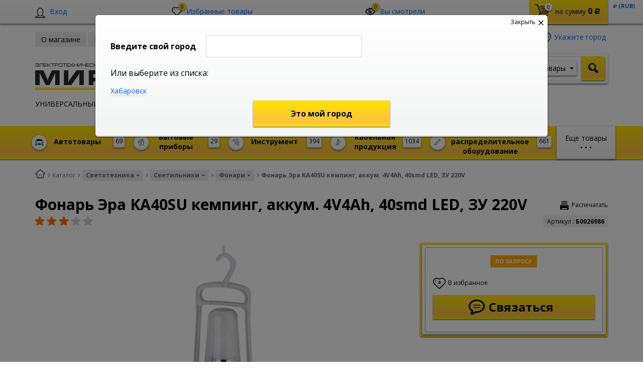

--- FILE ---
content_type: text/html; charset=UTF-8
request_url: https://shop.mireks.ru/catalog/svetotekhnika/svetilniki/fonari/fonar_era_ka40su_kemping_akkum_4v4ah_40smd_led_zu_220v.html
body_size: 88962
content:
    <!DOCTYPE html>
<html lang="ru">
    <head>
        <meta name="viewport" content="width=device-width, initial-scale=1.0">
        <title>Фонарь Эра KA40SU кемпинг, аккум. 4V4Ah, 40smd LED, ЗУ 220V, артикул Б0026986, купить с доставкой по Хабаровску и Комсомольску - Интернет-магазин Мирэкс</title>
                <!-- fonts -->
        
        <!-- styles -->
        
        <!-- Respond.js - IE8 support of media queries -->
        <!-- WARNING: Respond.js doesn't work if you view the page via file:// -->
        <!-- selectivizr - IE8- support for css3 classes like :checked -->
        <!--[if lt IE 9]>
                        <![endif]-->
        
                
                                <script type="text/javascript" data-skip-moving="true">
                        serverSettings = {'themeDemo':'yellow-skew','customTheme':'N','themeButton':'black','themeMainColor':'#ffe023','headerVersion':'v5','containerWidth':'container','catalogPlacement':'top','limitSliders':false,'filterPlacement':'side','menuVisibleItems':'7','footmenuVisibleItems':'7','catalogDarken':'yes','colorBody':'#ffffff','colorHeader':'#ffffff','colorFooter':'#303138','colorFooterFont':'#999aa3','wowEffect':'N','mobilePhoneAction':'callback','sitenavType':'all','btnToTop':'right','bigSliderWidth':'full','bsHeight':'30.00%','bsMediaAnim':'slideRightBig','bsMediaHAlign':'center','bsMediaLimitsBottom':'0%','bsMediaLimitsLeft':'51%','bsMediaLimitsRight':'2%','bsMediaLimitsTop':'0%','bsMediaVAlign':'bottom','bsTextAnim':'slideLeftBig','bsTextHAlign':'right','bsTextLimitsBottom':'0%','bsTextLimitsLeft':'2%','bsTextLimitsRight':'51%','bsTextLimitsTop':'0%','bsTextTextAlign':'left','bsTextVAlign':'center','productHoverEffect':'detailed-expand','storeAmountType':'graphic','menuHitsPosition':'TOP','brandsExtended':'Y','hideNotAvailable':'Y','hideZeroPrice':'N','hideEmptyImg':'N','imgForFirstLvlMenu':'Y','imgForSecondLvlMenu':'Y','imgForThirdLvlMenu':'Y','sbMode':'tabs','sbFullDefault':'close','categoriesView':'blocks','brandsCloud':'N','hiddenOption':'N','categoriesWithImg':'N','categoriesWithSub':'N','detailInfoMode':'full','detailGalleryDescription':'disabled','detailInfoFullExpanded':'Y','detailGalleryType':'modal','detailTextDefault':'open','socialsType':'visible','productAvailability':'expanded','viewTabsOfCharsAndDesc':'different','skuView':'Y','paginationType':'default','filterType':'manual','catalogViewDefault':'blocks','catalogSubsectionView':'both','catalogTextDefault':'close','menuOpenedInCatalog':'close','skuViewSection':'Y','hideAllHrefs':'Y','topLinePosition':'fixed-top','addbasketType':'buzz','basketPopupSlider':'similar_sell','preset':'none','currencySwitcher':'Y','currencySwitcherMobile':'N','blockMainMenuElem':'N','blockMainMenuElemMobile':'N','menuShowIcons':'Y','menuShowIconsMobile':'Y','quickView':'Y','quickViewMobile':'N','quickViewChars':'N','quickViewCharsMobile':'N','backnavEnabled':'Y','backnavEnabledMobile':'N','showDiscountPercent':'Y','showDiscountPercentMobile':'Y','stores':'enabled','storesMobile':'enabled','showStock':false,'showStockMobile':'N','blockShowStars':'Y','blockShowStarsMobile':'Y','blockShowGeoip':'Y','blockShowGeoipMobile':'Y','blockShowCompare':'N','blockShowCompareMobile':'N','blockShowFavorite':'Y','blockShowFavoriteMobile':'Y','blockShowViwed':'Y','blockShowViwedMobile':'Y','blockShowOneclick':'N','blockShowOneclickMobile':'N','blockShowArticle':'Y','blockShowArticleMobile':'Y','blockShowCommentCount':'Y','blockShowCommentCountMobile':'N','blockShowSortBlock':'Y','blockShowSortBlockMobile':'Y','blockShowGalleryThumb':'Y','blockShowGalleryThumbMobile':'N','blockShowAdBanners':'Y','blockShowAdBannersMobile':'Y','blockWorktime':'Y','blockWorktimeMobile':'Y','blockSearchCategory':'Y','blockSearchCategoryMobile':'Y','blockMenuCount':'Y','blockMenuCountMobile':'Y','blockBuyButton':'Y','blockBuyButtonMobile':'N','blockQuantity':'Y','blockQuantityMobile':'Y','blockHomeMainSlider':'Y','blockHomeMainSliderMobile':'N','blockHomeRubric':'Y','blockHomeRubricMobile':'N','blockHomeCoolSlider':'Y','blockHomeCoolSliderMobile':'N','coolSliderShowNames':'Y','coolSliderShowNamesMobile':'N','coolsliderShowStickers':'Y','coolsliderShowStickersMobile':'Y','blockHomeSpecials':'Y','blockHomeSpecialsMobile':'Y','blockHomeSpecialsIcons':'Y','blockHomeSpecialsIconsMobile':'Y','blockHomeSpecialsCount':'Y','blockHomeSpecialsCountMobile':'Y','blockHomeOurAdv':'Y','blockHomeOurAdvMobile':'N','blockHomeFeedback':'Y','blockHomeFeedbackMobile':'N','catchbuyColorHeading':'N','catchbuyColorHeadingMobile':'Y','blockHomeCatchbuy':'Y','blockHomeCatchbuyMobile':'Y','blockHomeNews':'Y','blockHomeNewsMobile':'Y','blockHomeActions':'Y','blockHomeActionsMobile':'Y','blockHomeReviews':'Y','blockHomeReviewsMobile':'Y','blockHomeVoting':'Y','blockHomeVotingMobile':'N','blockHomeBrands':'Y','blockHomeBrandsMobile':'Y','blockHomeVk':'N','blockHomeVkMobile':'N','blockHomeOk':'N','blockHomeOkMobile':'N','blockHomeFb':'N','blockHomeFbMobile':'N','blockHomeTw':'N','blockHomeTwMobile':'N','blockHomeFlmp':'N','blockHomeFlmpMobile':'N','blockHomeInst':'N','blockHomeInstMobile':'N','blockDetailAddtoorder':'Y','blockDetailAddtoorderMobile':'N','blockDetailSimilar':'N','blockDetailSimilarMobile':'N','blockDetailSimilarView':'N','blockDetailSimilarViewMobile':'N','blockDetailSimilarPrice':'Y','blockDetailSimilarPriceMobile':'N','blockDetailRecommended':'Y','blockDetailRecommendedMobile':'N','blockDetailViewed':'Y','blockDetailViewedMobile':'N','blockDetailDelivery':'N','blockDetailDeliveryMobile':'N','blockDetailGiftProducts':'N','blockDetailGiftProductsMobile':'N','blockDetailGiftMainProducts':'N','blockDetailGiftMainProductsMobile':'N','detailCatchbuySlider':'N','detailCatchbuySliderMobile':'N','blockDetailPrint':'Y','blockDetailPrintMobile':'Y','blockDetailPriceUpdated':'Y','blockDetailPriceUpdatedMobile':'Y','blockDetailReview':'N','blockDetailReviewMobile':'N','blockDetailShortInfoUnderImage':'N','blockDetailShortInfoUnderImageMobile':'N','blockDetailFeedback':'Y','blockDetailFeedbackMobile':'Y','blockDetailSocials':'N','blockDetailSocialsMobile':'N','blockDetailGamification':'N','blockDetailGamificationMobile':'N','blockDetailBrand':'Y','blockDetailBrandMobile':'Y','blockDetailItemReviews':'N','blockDetailItemReviewsMobile':'N','blockDetailItemComplects':'N','blockDetailItemComplectsMobile':'N','catalogCatchbuySlider':'Y','catalogCatchbuySliderMobile':'Y','blockListViewBlock':'Y','blockListViewBlockMobile':'N','blockListViewList':'Y','blockListViewListMobile':'Y','blockListViewTable':'Y','blockListViewTableMobile':'N','blockListSubSections':'Y','blockListSubSectionsMobile':'Y','blockListSectionDesc':'Y','blockListSectionDescMobile':'Y','blockListHits':'Y','blockListHitsMobile':'N','tableUnitsCol':'enabled','tableUnitsColMobile':'enabled','useLvlFirst':'Y','useLvlFirstMobile':'N','useReviews':'Y','useReviewsMobile':'N','blockBasketGiftProducts':'N','blockBasketGiftProductsMobile':'N','blockSearchViewed':'Y','blockSearchViewedMobile':'N','blockSearchBestseller':'N','blockSearchBestsellerMobile':'N','blockSearchRecommend':'N','blockSearchRecommendMobile':'N','blockViewed':'Y','blockViewedMobile':'N','blockBestseller':'Y','blockBestsellerMobile':'N','blockRecommend':'Y','blockRecommendMobile':'N','useGoogleCaptcha':'N','showGoogleCaptchaInAuth':'Y','captchaRegistration':'Y','captchaCallme':'Y','captchaWhenInStock':'Y','captchaWhenPriceDrops':'Y','captchaCryForPrice':'Y','feedbackForItemOnDetail':'Y','captchaQuickBuy':'Y','captchaFeedback':'Y','captchaLink':'','orderSbigslider':'0','orderShurry':'1','orderSbannertwo':'2','orderScoolslider':'3','orderSbannerone':'4','orderScategories':'5','orderSspecialblocks':'6','orderSadvantage':'7','orderSfeedback':'8','orderSpromobanners':'9','orderScontentnews':'10','orderScontentabout':'11','orderScontentbrands':'12','orderScontentnetwork':'13','orderSprinfdescription':'0','orderSprinfcharacteristics':'1','orderSprinfcomments':'1','orderSprinfvideos':'2','orderSprinfdocumentation':'3','orderSprinfavailability':'4','orderSprinfreview':'5','orderSprmodifications':'0','orderSprcollection':'1','orderSprbannerone':'2','orderSprsimilarview':'3','orderSprsimilar':'4','orderSprsimilarproducts':'5','orderSprbannertwo':'6','orderSprviewedproducts':'7','orderSprgiftproducts':'8','orderSprrecommended':'10','orderSprbannerthird':'9','headerMode':'v5','menuCatalog':'top','workArea':'container','proVbcBonus':false,'colorTheme':'yellow-skew','photoViewType':'modal','productInfoMode':'full','productInfoModeDefExpanded':true,'stylingType':'skew','sassWorkerUrl':'/bitrix/templates/romza_bitronic2_2.25.0/js/3rd-party-libs/sass.js_0.9.11/sass.worker.js','isFrontend':false};
            SITE_DIR = '/';
            SITE_ID = 's2';
            SITE_TEMPLATE_PATH = '/bitrix/templates/romza_bitronic2_2.25.0';
            COOKIE_PREFIX = 'MIREKS_SM';
            GOOGLE_KEY = 'AIzaSyBaUmBHLdq8sLVQmfh8fGsbNzx6rtofKy4';
        </script>

        <meta http-equiv="Content-Type" content="text/html; charset=UTF-8" />
<meta name="robots" content="index, follow" />
<meta name="description" content="Купить фонарь эра ka40su кемпинг, аккум. 4v4ah, 40smd led, зу 220v, артикул Б0026986 в Хабаровске оптом и в розницу по низкой цене. Гарантия. Бесплатная доставка до пунктов выдачи!" />
<script type="text/javascript" data-skip-moving="true">(function(w, d, n) {var cl = "bx-core";var ht = d.documentElement;var htc = ht ? ht.className : undefined;if (htc === undefined || htc.indexOf(cl) !== -1){return;}var ua = n.userAgent;if (/(iPad;)|(iPhone;)/i.test(ua)){cl += " bx-ios";}else if (/Android/i.test(ua)){cl += " bx-android";}cl += (/(ipad|iphone|android|mobile|touch)/i.test(ua) ? " bx-touch" : " bx-no-touch");cl += w.devicePixelRatio && w.devicePixelRatio >= 2? " bx-retina": " bx-no-retina";var ieVersion = -1;if (/AppleWebKit/.test(ua)){cl += " bx-chrome";}else if ((ieVersion = getIeVersion()) > 0){cl += " bx-ie bx-ie" + ieVersion;if (ieVersion > 7 && ieVersion < 10 && !isDoctype()){cl += " bx-quirks";}}else if (/Opera/.test(ua)){cl += " bx-opera";}else if (/Gecko/.test(ua)){cl += " bx-firefox";}if (/Macintosh/i.test(ua)){cl += " bx-mac";}ht.className = htc ? htc + " " + cl : cl;function isDoctype(){if (d.compatMode){return d.compatMode == "CSS1Compat";}return d.documentElement && d.documentElement.clientHeight;}function getIeVersion(){if (/Opera/i.test(ua) || /Webkit/i.test(ua) || /Firefox/i.test(ua) || /Chrome/i.test(ua)){return -1;}var rv = -1;if (!!(w.MSStream) && !(w.ActiveXObject) && ("ActiveXObject" in w)){rv = 11;}else if (!!d.documentMode && d.documentMode >= 10){rv = 10;}else if (!!d.documentMode && d.documentMode >= 9){rv = 9;}else if (d.attachEvent && !/Opera/.test(ua)){rv = 8;}if (rv == -1 || rv == 8){var re;if (n.appName == "Microsoft Internet Explorer"){re = new RegExp("MSIE ([0-9]+[\.0-9]*)");if (re.exec(ua) != null){rv = parseFloat(RegExp.$1);}}else if (n.appName == "Netscape"){rv = 11;re = new RegExp("Trident/.*rv:([0-9]+[\.0-9]*)");if (re.exec(ua) != null){rv = parseFloat(RegExp.$1);}}}return rv;}})(window, document, navigator);</script>


<link href="/bitrix/cache/css/s2/romza_bitronic2_2.25.0/kernel_main/kernel_main_v1.css?176058488928585" type="text/css"  rel="stylesheet" />
<link href="/bitrix/js/socialservices/css/ss.min.css?14818508534566" type="text/css"  rel="stylesheet" />
<link href="/bitrix/js/ui/fonts/opensans/ui.font.opensans.min.css?15440110671861" type="text/css"  rel="stylesheet" />
<link href="/bitrix/cache/css/s2/romza_bitronic2_2.25.0/template_3729c502fdc6c19e066feb3ecd66ec5b/template_3729c502fdc6c19e066feb3ecd66ec5b_v1.css?1760581978849450" type="text/css"  data-template-style="true" rel="stylesheet" />
<link href="/bitrix/panel/main/popup.min.css?148185089520704" type="text/css"  data-template-style="true"  rel="stylesheet" />



<!-- BEGIN JIVOSITE CODE -->
                <!-- END JIVOSITE CODE -->

<link href="//fonts.googleapis.com/css?family=Open+Sans:400italic,700italic,400,700&amp;subset=cyrillic-ext,latin" rel="stylesheet" type="text/css">
<link rel="stylesheet" href="/bitrix/templates/romza_bitronic2_2.25.0/css/themes/theme_yellow-skew.css" id="current-theme" data-path="/bitrix/templates/romza_bitronic2_2.25.0/css/themes/"/>
<link href="/bitrix/templates/romza_bitronic2_2.25.0/css/print.css" media="print" rel="stylesheet">
<style>img[src*="captcha.php"] {cursor: pointer;}</style>
<meta property="og:type" content="website" />
<meta property="og:url" content="https://shop.mireks.ru/catalog/svetotekhnika/svetilniki/fonari/fonar_era_ka40su_kemping_akkum_4v4ah_40smd_led_zu_220v.html" />
<meta property="og:title" content="Фонарь Эра KA40SU кемпинг, аккум. 4V4Ah, 40smd LED, ЗУ 220V" />



				
         <meta name="theme-color" content="#FFE023">
             </head>

<body
            class="more_bold"
            data-styling-type="skew"
        data-top-line-position="fixed-top"
    
        data-additional-prices-enabled=""
        data-catalog-placement="top"
        data-container-width="container"
        style="background: #ffffff; "        data-filter-placement="side"
        data-limit-sliders="false"
        data-table-units-col="enabled"
        data-stores="enabled"
        data-show-stock="false"
        data-theme-button="black"
        data-categories-view="blocks"
        data-categories-with-sub="false"
        data-categories-with-img="false"
        data-availability-view-type="graphic"
        data-site-background=""
        data-catalog-darken="yes"
        data-mobile-phone-action="callback"
>
<!-- Yandex.Metrika counter -->
<noscript><div><img src="https://mc.yandex.ru/watch/39326520" style="position:absolute; left:-9999px;" alt="" /></div></noscript>
<!-- /Google counter -->	
<!-- /Google counter -->
<!--'start_frame_cache_rz_dynamic_full_mode_meta'--><!--'end_frame_cache_rz_dynamic_full_mode_meta'-->        <!-- SVG sprite include -->
    <div class="svg-placeholder"
         style="border: 0; clip: rect(0 0 0 0); height: 1px;
	    margin: -1px; overflow: hidden; padding: 0;
	    position: absolute; width: 1px;"></div>
    <script data-skip-moving="true">
        function initSvgSprites() {
            document.querySelector('.svg-placeholder').innerHTML = SVG_SPRITE;
        }
    </script>
    <!-- end SVG sprite include -->

    <div class="bitrix-admin-panel">
        <div class="b_panel"></div>
    </div>

    <button class="btn-main to-top right">
        <i class="flaticon-key22"></i>
        <span class="text">Наверх</span>
    </button>

<div class="big-wrap" itemscope itemtype="http://schema.org/Store">    <link itemprop="url" href="https://shop.mireks.ru"/>
    <meta itemprop="name" content="Интернет магазин 'Мирэкс'"/>

    <div id="top-line-backend" class="top-line">
        <div class="container">
            <div class="top-line-content clearfix">
                <!--'start_frame_cache_rbpIY8'--><!--'end_frame_cache_rbpIY8'-->                     <div class="top-line-item account-authorized" id="bxdinamic_bitronic2_auth_authorized"><!--'start_frame_cache_bxdinamic_bitronic2_auth_authorized'--><!--'end_frame_cache_bxdinamic_bitronic2_auth_authorized'--></div>
<div class="top-line-item account-not-authorized with-icon" data-tooltip title="Вход" data-placement="top" id="bxdinamic_bitronic2_auth_not_authorized"><!--'start_frame_cache_bxdinamic_bitronic2_auth_not_authorized'-->	<span class="avatar" data-popup="^.account-not-authorized>.content"><i class="flaticon-user12"></i></span>
	<span class="content">
		<a href="/catalog/svetotekhnika/svetilniki/fonari/fonar_era_ka40su_kemping_akkum_4v4ah_40smd_led_zu_220v.html" class="pseudolink" data-toggle="modal" data-target="#modal_login">
			<span class="text">Вход</span>
		</a>
	</span>
<!--'end_frame_cache_bxdinamic_bitronic2_auth_not_authorized'--></div>

                                                                    
<div class="top-line-item favorites">
	<a href="javascript:;" class="btn-favorites pseudolink with-icon rz-no-pointer" data-popup="#popup_favorites" id="favorites-toggler">
		<i class="flaticon-heart3"></i>
		<span class="items-inside" id="bxdinamic_bitronic2_favorite_list">
			<!--'start_frame_cache_bxdinamic_bitronic2_favorite_list'-->			0			<!--'end_frame_cache_bxdinamic_bitronic2_favorite_list'-->		</span>
		<span class="link-text">Избранные товары</span>
	</a>
	<div class="top-line-popup popup_favorites" id="popup_favorites" data-darken>
		<button class="btn-close" data-popup="#popup_favorites">
			<span class="btn-text">Закрыть</span>
			<i class="flaticon-close47"></i>
		</button>
		<div class="popup-header">
			<span class="header-text">
				В избранном 0 товаров:
			</span>
		</div>
		<div class="table-wrap">
			<div class="scroller scroller_v">
				<!--'start_frame_cache_OQ3k9P'-->				<pre class="cache_time_debug">11:08:05 - 25.01.2026</pre>				
								<!--'end_frame_cache_OQ3k9P'-->
				<div class="scroller__track scroller__track_v">
					<div class="scroller__bar scroller__bar_v"></div>
				</div>
			</div>
		</div>
		<div class="popup-footer">
			<button class="btn-delete pseudolink with-icon">
				<i class="flaticon-trash29"></i>
				<span class="btn-text">Очистить избранное</span>
			</button>
			<button class="btn-main">Добавить все в корзину</button>
		</div>
	</div>
</div>
                                                    <div id="backend-viewd-container" class="top-line-item you-watched">
    </div>                                <div class="top-line-item basket" id="basket">
    <!--'start_frame_cache_FKauiI'-->    <a id="bxdinamic_bitronic2_basket_string" href="/personal/cart/"
       class="btn-main btn-basket  rz-no-pointer"
       data-popup="#popup_basket">
        <i class="flaticon-shopping109">
            <span class="basket-items-number-sticker">0</span>
        </i>
        <span class="text-content">
            <span class="basket-simple-text hidden-xs">на сумму</span>
				<strong class="basket-total-price hidden-xs"><span class="value">0</span> <span class="b-rub">Р</span></strong>
			</span>
    </a>
    <!--'end_frame_cache_FKauiI'-->    <div class="top-line-popup popup_basket" id="popup_basket" data-darken>
        <button class="btn-close" data-popup="#popup_basket">
            <span class="btn-text">Закрыть</span>
            <i class="flaticon-close47"></i>
        </button>
        <div class="popup-header">
            <div id="bxdinamic_bitronic2_basket_header" class="header-text">
                <!--'start_frame_cache_bxdinamic_bitronic2_basket_header'-->                <pre class="cache_time_debug">11:08:05 - 25.01.2026</pre>                <div class="basket-content">
                    <div class="text">Вы выбрали 0 товаров на сумму</div>
                    <span class="total-price"><span class="value">0</span> <span class="b-rub">Р</span></span>
                </div>
                <!--'end_frame_cache_bxdinamic_bitronic2_basket_header'-->                            </div>
                    </div>
        <div class="table-wrap basket-small">
            <div class="scroller scroller_v">
                <div class="basket-content">
                    <!--'start_frame_cache_Oxh3Ep'-->                    <table class="items-table">
                                            </table>
                                        <!--'end_frame_cache_Oxh3Ep'-->                </div>
                                <div class="scroller__track scroller__track_v">
                    <div class="scroller__bar scroller__bar_v"></div>
                </div>
            </div>
        </div>
        <!--noindex-->
            <div class="popup-footer">
                    <span id="bxdinamic_bitronic2_basket_footer" class="total">
                        <!--'start_frame_cache_bxdinamic_bitronic2_basket_footer'-->                        <span class="text">Итого: </span>
                        <span class="price"
                              data-total-price="0"><span class="value">0</span> <span class="b-rub">Р</span></span>
                                                <!--'end_frame_cache_bxdinamic_bitronic2_basket_footer'-->                    </span>
                <button class="btn-delete pseudolink with-icon">
                    <i class="flaticon-trash29"></i>
                    <span class="btn-text">Удалить все<span
                                class="hidden-xs"> из корзины</span></span>
                </button>
                <div class="small-basket-buy-wrap">
                    <a href="/personal/cart/" class="btn-main"><span
                                class="text">Оформить заказ</span></a>
                                    </div>
            </div>
        <!--/noindex-->
    </div><!-- /.top-line-popup.popup_basket#popup_basket -->
</div>
            </div><!-- /top-line-content -->

            <div id="currency-switch" class="currency-switch" data-popup=">.currency-list" data-currency-switch-enabled="true">
<!--'start_frame_cache_currency-switch'--><pre class="cache_time_debug">11:08:05 - 25.01.2026</pre>				<span class="desc">Валюта:</span>
				<span class="value" data-value="RUB">
					<span class="text"><span class="b-rub">Р</span> (RUB)</span>
				</span>
				<ul class="currency-list um_popup">
					<li class="value active" data-value="RUB"><span class="text"><span class="b-rub">Р</span> (RUB)</span></li>
				</ul>
				<form action="#" method="post" style="display:none">
					<input type="hidden" name="RZ_CURRENCY_NEW" value="RUB">
				</form>
<!--'end_frame_cache_currency-switch'-->			</div>
                    </div><!-- container -->
    </div><!-- top-line -->
    <header class="page-header" data-sitenav-type="v5"
            data-header-version="v5"
            style="background: #ffffff">           <!--'start_frame_cache_rz_dynamic_flashmessage'--> <!--'end_frame_cache_rz_dynamic_flashmessage'-->        <div class="container">
            <div class="header-main-content ">
                <div class="sitenav-wrap">
                    <div class="sitenav-table">
                        <div class="sitenav-tcell">
                            <nav class="sitenav horizontal" id="sitenav">
                                <button type="button" class="btn-sitenav-toggle">
                                    <i class="flaticon-menu6"></i>
                                </button>
                                <ul itemscope itemtype="http://www.schema.org/SiteNavigationElement" class="sitenav-menu">
                    <li class="sitenav-menu-item ">
                                            <a href="/about/" itemprop="discussionUrl">
                    <span class="text">О магазине</span>
                    <i class="icon-arrow down flaticon-arrow486"></i>
                    <i class="icon-arrow up flaticon-arrow492"></i>
                </a>
                                    </li>
                    <li class="sitenav-menu-item ">
                                            <a href="/news/" itemprop="discussionUrl">
                    <span class="text">Новости</span>
                    <i class="icon-arrow down flaticon-arrow486"></i>
                    <i class="icon-arrow up flaticon-arrow492"></i>
                </a>
                                    </li>
                    <li class="sitenav-menu-item  with-sub">
                        <div class="sitenav-header">
                                                    <a href="/about/delivery/" class="sitenav-additional-link">
                        <i class="flaticon-right10"></i>
                    </a>
                                <a href="/about/delivery/" itemprop="discussionUrl">
                    <span class="text">Оплата и доставка</span>
                    <i class="icon-arrow down flaticon-arrow486"></i>
                    <i class="icon-arrow up flaticon-arrow492"></i>
                </a>
                            </div>
                                    <ul class="submenu">
                                                                        <li><a href="/about/howto/">Как заказать</a></li>
                                                                                                <li><a href="/about/guaranty/">Гарантия качества</a></li>
                                                                                                <li><a href="/about/discounts/">Скидки</a></li>
                                                            </ul>
                    </li>
                                            <li class="sitenav-menu-item  with-sub">
                        <div class="sitenav-header">
                                                    <a href="/company/" class="sitenav-additional-link">
                        <i class="flaticon-right10"></i>
                    </a>
                                <a href="/company/" itemprop="discussionUrl">
                    <span class="text">О компании</span>
                    <i class="icon-arrow down flaticon-arrow486"></i>
                    <i class="icon-arrow up flaticon-arrow492"></i>
                </a>
                            </div>
                                    <ul class="submenu">
                                                                        <li><a href="/company/history/">История</a></li>
                                                                                                <li><a href="/company/achievements/">Достижения</a></li>
                                                                                                <li><a href="/company/partners/">Партнеры</a></li>
                                                                                                <li><a href="/company/requisites/">Реквизиты</a></li>
                                                            </ul>
                    </li>
                                                    <li class="sitenav-menu-item ">
                                            <a href="/about/contacts/" itemprop="discussionUrl">
                    <span class="text">Контакты</span>
                    <i class="icon-arrow down flaticon-arrow486"></i>
                    <i class="icon-arrow up flaticon-arrow492"></i>
                </a>
                                    </li>
    </ul>                            </nav><!-- sitenav.horizontal -->
                        </div>
                    </div>
                </div>
                <a href="/" class="brand">
                    <div class="brand-logo" itemprop="logo"></div><!-- logo-img
					-->
                    <div class="brand-name"><img alt="Мирэкс - электротехническая компания" src="/upload/medialibrary/ef0/ef0382503cff49da474d5410f43b55b8.png" title="Мирэкс - электротехническая компания" width="300" height="85"></div>
                    <div class="brand-desc"
                         itemprop="description"><p style="text-align: left; margin-top: 5px;">
	 УНИВЕРСАЛЬНЫЙ&nbsp;&nbsp; ИНТЕРНЕТ &nbsp; МАГАЗИН
</p>                    </div><!-- logo-text -->
                </a><!-- logo -->
                <div class="city-and-time with-time" id="city-and-time">
                    <div class="city-and-time__city-block">
                        		
    <div class="geo__city">
	    <div class="notification-frame" id="bxdinamic_geoip_notify">
		<!--'start_frame_cache_bxdinamic_geoip_notify'-->				<!--'end_frame_cache_bxdinamic_geoip_notify'-->	</div><!-- do not delete
--><a href="javascript:;" class="btn-city-toggle pseudolink with-icon" data-toggle="modal" data-target="#modal_city-select-panel" id="current-city">
	<i class="flaticon-location4"></i>
	<span class="link-text" id="bxdinamic_geoip_string">
		<!--'start_frame_cache_bxdinamic_geoip_string'-->Укажите город		<!--'end_frame_cache_bxdinamic_geoip_string'-->	</span>			
</a>
</div>
	<!-- do not delete
                            -->                    </div><!-- .city-and-time__city-block -
					do not delete -->
                    <div class="city-and-time__time-block">
                                            </div><!-- .city-and-time__time-block - do not delete -->
                </div><!-- city-and-time -->
                <div class="header-contacts">
                    <i id="switch-contacts" class="flaticon-phone12 phone" data-popup="^.header-contacts>.contacts-content">
                      </i>
                    <div class="contacts-content"
                         style="background: #ffffff">                        <div class="phones" itemprop="telephone">
                            <i class="flaticon-phone12 phone"></i>
                            <div class="phone-wrap">
 <a itemprop="telephone" content="4212736040" href="callto:4212736040" class="phone-link" data-tooltip="" title="Заказать звонок" data-placement="right">(4212) 73-60-42</a>
</div>
<div class="phone-wrap">
 <a itemprop="telephone" content="4212736040" href="callto:4212736040" data-tooltip="" title="Заказать звонок" data-placement="right" class="phone-link">(4212) 73-60-40 (доб. 5345)</a>
</div>                        </div>
                        <span class="free-call-text">
								<br>Звоните с 09-00 до 19-00 (Хабаровск)<br>с 02-00 до 12-00 (МСК)							</span>

                        <div class="email-wrap">
                            <a href="mailto:shop@mireks.ru" class="contacts-email with-icon">
	<i class="flaticon-mail9 mail"></i>
	<span class="link-text" itemprop="email">shop@mireks.ru</span>
</a>                        </div>

                        <div class="address-wrap">
                            	<a href="javascript:;" class="address pseudolink with-icon" data-toggle="modal" data-target="#modal_address-on-map" itemprop="address" itemscope itemtype="http://schema.org/PostalAddress">
		<i class="flaticon-location4"></i>
				<span class="link-text"><span itemprop="addressLocality">г. Хабаровск, ул. Хабаровская, 15в</span><span
				itemprop="streetAddress"></span></span>
	</a>
                        </div>

                        <div class="modal-form">
                                                     </div>
                    </div>
                </div><!-- header-contacts -->
                <div class="search-block">
                                     <form action="/catalog/" method="get" id="search" class="search-wrap silver-normal category_0" >
    <!--'start_frame_cache_XdqEv1'--><pre class="cache_time_debug">11:08:05 - 25.01.2026</pre><!--'end_frame_cache_XdqEv1'-->                <span class="search-example-wrap"><span class="search-example-text">Я ищу, например, </span>
                <span id="bxdinamic_bitronic2_search_example">
			<!--'start_frame_cache_bxdinamic_bitronic2_search_example'-->                    <span class="search-example">Кабель ВВГ</span>
                    <!--'end_frame_cache_bxdinamic_bitronic2_search_example'-->		</span>
		</span>
            <input type="text" class="textinput" id="search-field" name="q" value="" autocomplete="off">
    <span class="search-controls">
		<i class="search-clear flaticon-close47" data-tooltip title="Очистить поиск"></i>
                    <select name="where" id="search-area" class="search-area select-main">
			                <option value="iblock_catalog" data-category="0">Товары</option>
                            <option value="iblock_news" data-category="1">Новости</option>
                            <option value="ALL" data-category="all">Везде</option>
		</select>
                <button class="btn-main btn-search" name="s" type="submit" value="">
			<i class="flaticon-search50"></i>
		</button>
	</span>
    <div class="popup_ajax-search" id="popup_ajax-search">
    </div>
</form><!-- search-wrap -->

                                    </div>
            </div><!-- header-main-content -->
        </div><!-- /container -->
        <div class="catalog-at-top"
             id="catalog-at-top">
            
<nav itemscope itemtype="http://schema.org/SiteNavigationElement" class="catalog-menu mainmenu" id="mainmenu"	 data-menu-hits-enabled=false>
<!--'start_frame_cache_XEVOpk'--><pre class="cache_time_debug">11:08:05 - 25.01.2026</pre><!--'end_frame_cache_XEVOpk'-->	<div class="container">
		<div class="btn-catalog-wrap" id="btn-catalog-wrap">
			<button type="button" class="btn-catalog catalog-show" id="catalog-show">
				<span class="content">
					<span class="text">Еще товары</span>
					<span class="bullets">
						<span class="bullet">&bullet;</span>
						<span class="bullet">&bullet;</span>
						<span class="bullet">&bullet;</span>
					</span>	
				</span>
			</button>
			<button type="button" class="btn-catalog catalog-hide" id="catalog-hide">
				<span class="text content">Скрыть</span>
			</button>

			<button type="button" class="btn-catalog catalog-switch" id="catalog-switch">
				<i class="flaticon-menu6"></i>
				<span class="text">Каталог товаров</span>
			</button>
		</div>

		<div class="catalog-menu-lvl0 main">
											<div class="catalog-menu-lvl0-item">
                    <div class="menu-lvl0-header">
                            
                                                            <a itemprop="discussionUrl" href="/catalog/avtotovary/" class="menu-lvl1-additional-link">
                                    <i class="flaticon-right10"></i>
                                </a>
                            
                            <a href="/catalog/avtotovary/" class="menu-lvl0-link with-addit-link  has-img">
                            <i class="img-wrap">
                                <img src="/upload/resizer2/8/6d3/6d3d14c746b183b16a389b46008e1f6d.jpg" alt="Автотовары" class="subcategory-img">
                            </i>                            <span class="category-items-number">69</span>
                            <span class="category-name">Автотовары</span>
                        </a>                    </div>
										<div class="submenu-wrap">
												<div class="catalog-menu-lvl1-content">
														<div class="catalog-menu-lvl1">
								<div class="menu-lvl1-header">
                                                                        
									<a href="/catalog/avtotovary/avtoaksessuary/" class="menu-lvl1-link "><span class="text">Автоаксессуары</span><sup class="i-number">9</sup></a>
								</div>
															</div>							<div class="catalog-menu-lvl1">
								<div class="menu-lvl1-header">
                                                                        
									<a href="/catalog/avtotovary/avtokraska/" class="menu-lvl1-link "><span class="text">Автокраска</span><sup class="i-number">5</sup></a>
								</div>
															</div>							<div class="catalog-menu-lvl1">
								<div class="menu-lvl1-header">
                                                                        
									<a href="/catalog/avtotovary/avtosvet/" class="menu-lvl1-link "><span class="text">Автосвет</span><sup class="i-number">24</sup></a>
								</div>
															</div>							<div class="catalog-menu-lvl1">
								<div class="menu-lvl1-header">
                                                                        
									<a href="/catalog/avtotovary/aromatizatory/" class="menu-lvl1-link "><span class="text">Ароматизаторы</span><sup class="i-number">1</sup></a>
								</div>
															</div>							<div class="catalog-menu-lvl1">
								<div class="menu-lvl1-header">
                                                                        
									<a href="/catalog/avtotovary/ochistiteli/" class="menu-lvl1-link "><span class="text">Очистители</span><sup class="i-number">6</sup></a>
								</div>
															</div>							<div class="catalog-menu-lvl1">
								<div class="menu-lvl1-header">
                                                                        
									<a href="/catalog/avtotovary/poliroli/" class="menu-lvl1-link "><span class="text">Полироли</span><sup class="i-number">0</sup></a>
								</div>
															</div>							<div class="catalog-menu-lvl1">
								<div class="menu-lvl1-header">
                                                                        
									<a href="/catalog/avtotovary/prinadlezhnosti_dlya_mytya_i_polirovki/" class="menu-lvl1-link "><span class="text">Принадлежности для мытья и полировки</span><sup class="i-number">8</sup></a>
								</div>
															</div>							<div class="catalog-menu-lvl1">
								<div class="menu-lvl1-header">
                                                                        
									<a href="/catalog/avtotovary/raskhodnye_zhidkosti/" class="menu-lvl1-link "><span class="text">Расходные жидкости</span><sup class="i-number">5</sup></a>
								</div>
															</div>							<div class="catalog-menu-lvl1">
								<div class="menu-lvl1-header">
                                                                        
									<a href="/catalog/avtotovary/shchetki_stekloochistiteley/" class="menu-lvl1-link "><span class="text">Щетки стеклоочистителей</span><sup class="i-number">11</sup></a>
								</div>
															</div>						</div>
											</div>
									</div>
											<div class="catalog-menu-lvl0-item">
                    <div class="menu-lvl0-header">
                            
                                                            <a itemprop="discussionUrl" href="/catalog/bytovye_pribory/" class="menu-lvl1-additional-link">
                                    <i class="flaticon-right10"></i>
                                </a>
                            
                            <a href="/catalog/bytovye_pribory/" class="menu-lvl0-link with-addit-link  has-img">
                            <i class="img-wrap">
                                <img src="/upload/resizer2/8/eb2/eb2985438b9eff53a3835e8106f594d0.gif" alt="Бытовые приборы" class="subcategory-img">
                            </i>                            <span class="category-items-number">29</span>
                            <span class="category-name">Бытовые приборы</span>
                        </a>                    </div>
										<div class="submenu-wrap">
												<div class="catalog-menu-lvl1-content">
														<div class="catalog-menu-lvl1">
								<div class="menu-lvl1-header">
                                                                            <a itemprop="discussionUrl" href="/catalog/bytovye_pribory/batareyki_i_akkumulyatory/" class="menu-lvl1-additional-link">
                                            <i class="flaticon-right10"></i>
                                        </a>
                                                                        
									<a href="/catalog/bytovye_pribory/batareyki_i_akkumulyatory/" class="menu-lvl1-link "><span class="text">Батарейки и аккумуляторы</span><sup class="i-number">16</sup></a>
								</div>
																<ul>
																		<li>
										<a itemprop="discussionUrl" href="/catalog/bytovye_pribory/batareyki_i_akkumulyatory/akkumulyatory/" class="link "><span class="text">Аккумуляторы</span><sup class="i-number">1</sup></a>
									</li>
																		<li>
										<a itemprop="discussionUrl" href="/catalog/bytovye_pribory/batareyki_i_akkumulyatory/batareyki/" class="link "><span class="text">Батарейки</span><sup class="i-number">13</sup></a>
									</li>
																		<li>
										<a itemprop="discussionUrl" href="/catalog/bytovye_pribory/batareyki_i_akkumulyatory/zaryadnye_ustroystva/" class="link "><span class="text">Зарядные устройства</span><sup class="i-number">2</sup></a>
									</li>
																	</ul>
															</div>							<div class="catalog-menu-lvl1">
								<div class="menu-lvl1-header">
                                                                        
									<a href="/catalog/bytovye_pribory/pakety/" class="menu-lvl1-link "><span class="text">Пакеты</span><sup class="i-number">2</sup></a>
								</div>
															</div>							<div class="catalog-menu-lvl1">
								<div class="menu-lvl1-header">
                                                                        
									<a href="/catalog/bytovye_pribory/plity_konforki_i_kipyatilniki/" class="menu-lvl1-link "><span class="text">Плиты, конфорки и кипятильники</span><sup class="i-number">11</sup></a>
								</div>
															</div>							<div class="catalog-menu-lvl1">
								<div class="menu-lvl1-header">
                                                                        
									<a href="/catalog/bytovye_pribory/filtry_i_kartridzhi_dlya_vody/" class="menu-lvl1-link "><span class="text">Фильтры и картриджи для воды</span><sup class="i-number">0</sup></a>
								</div>
															</div>						</div>
											</div>
									</div>
											<div class="catalog-menu-lvl0-item">
                    <div class="menu-lvl0-header">
                            
                                                            <a itemprop="discussionUrl" href="/catalog/instrument/" class="menu-lvl1-additional-link">
                                    <i class="flaticon-right10"></i>
                                </a>
                            
                            <a href="/catalog/instrument/" class="menu-lvl0-link with-addit-link  has-img">
                            <i class="img-wrap">
                                <img src="/upload/resizer2/8/efb/efbe76124e78f0c159fa6311e186b1c0.gif" alt="Инструмент" class="subcategory-img">
                            </i>                            <span class="category-items-number">394</span>
                            <span class="category-name">Инструмент</span>
                        </a>                    </div>
										<div class="submenu-wrap">
												<div class="catalog-menu-lvl1-content">
														<div class="catalog-menu-lvl1">
								<div class="menu-lvl1-header">
                                                                            <a itemprop="discussionUrl" href="/catalog/instrument/izmeritelnye_pribory_i_instrumenty/" class="menu-lvl1-additional-link">
                                            <i class="flaticon-right10"></i>
                                        </a>
                                                                        
									<a href="/catalog/instrument/izmeritelnye_pribory_i_instrumenty/" class="menu-lvl1-link "><span class="text">Измерительные приборы и инструменты</span><sup class="i-number">27</sup></a>
								</div>
																<ul>
																		<li>
										<a itemprop="discussionUrl" href="/catalog/instrument/izmeritelnye_pribory_i_instrumenty/ampermetr/" class="link "><span class="text">Амперметр</span><sup class="i-number">4</sup></a>
									</li>
																		<li>
										<a itemprop="discussionUrl" href="/catalog/instrument/izmeritelnye_pribory_i_instrumenty/voltmetr/" class="link "><span class="text">Вольтметр</span><sup class="i-number">3</sup></a>
									</li>
																		<li>
										<a itemprop="discussionUrl" href="/catalog/instrument/izmeritelnye_pribory_i_instrumenty/dalnomery_niveliry_uglomery/" class="link "><span class="text">Дальномеры, нивелиры, угломеры</span><sup class="i-number">2</sup></a>
									</li>
																		<li>
										<a itemprop="discussionUrl" href="/catalog/instrument/izmeritelnye_pribory_i_instrumenty/kleshchi_tokoizmeritelnye/" class="link "><span class="text">Клещи токоизмерительные</span><sup class="i-number">3</sup></a>
									</li>
																		<li>
										<a itemprop="discussionUrl" href="/catalog/instrument/izmeritelnye_pribory_i_instrumenty/multimetry/" class="link "><span class="text">Мультиметры</span><sup class="i-number">6</sup></a>
									</li>
																		<li>
										<a itemprop="discussionUrl" href="/catalog/instrument/izmeritelnye_pribory_i_instrumenty/otvertki_indikatornye/" class="link "><span class="text">Отвертки индикаторные</span><sup class="i-number">9</sup></a>
									</li>
																		<li>
										<a itemprop="discussionUrl" href="/catalog/instrument/izmeritelnye_pribory_i_instrumenty/testery/" class="link "><span class="text">Тестеры</span><sup class="i-number">0</sup></a>
									</li>
																	</ul>
															</div>							<div class="catalog-menu-lvl1">
								<div class="menu-lvl1-header">
                                                                        
									<a href="/catalog/instrument/instrument_dlya_raboty_s_kabelem/" class="menu-lvl1-link "><span class="text">Инструмент для работы с кабелем</span><sup class="i-number">22</sup></a>
								</div>
															</div>							<div class="catalog-menu-lvl1">
								<div class="menu-lvl1-header">
                                                                        
									<a href="/catalog/instrument/payalniki_i_materialy_dlya_payki/" class="menu-lvl1-link "><span class="text">Паяльники и материалы для пайки</span><sup class="i-number">2</sup></a>
								</div>
															</div>							<div class="catalog-menu-lvl1">
								<div class="menu-lvl1-header">
                                                                            <a itemprop="discussionUrl" href="/catalog/instrument/raskhodnye_materialy_dlya_elektroinstrumenta/" class="menu-lvl1-additional-link">
                                            <i class="flaticon-right10"></i>
                                        </a>
                                                                        
									<a href="/catalog/instrument/raskhodnye_materialy_dlya_elektroinstrumenta/" class="menu-lvl1-link "><span class="text">Расходные материалы для электроинструмента</span><sup class="i-number">92</sup></a>
								</div>
																<ul>
																		<li>
										<a itemprop="discussionUrl" href="/catalog/instrument/raskhodnye_materialy_dlya_elektroinstrumenta/bity/" class="link "><span class="text">Биты</span><sup class="i-number">15</sup></a>
									</li>
																		<li>
										<a itemprop="discussionUrl" href="/catalog/instrument/raskhodnye_materialy_dlya_elektroinstrumenta/bury_i_nasadki_dlya_perforatorov/" class="link "><span class="text">Буры и насадки для перфораторов</span><sup class="i-number">24</sup></a>
									</li>
																		<li>
										<a itemprop="discussionUrl" href="/catalog/instrument/raskhodnye_materialy_dlya_elektroinstrumenta/instrument_dlya_raboty_po_steklu_kafelyu_keramogranitu/" class="link "><span class="text">Инструмент для работы по стеклу/кафелю/керамограниту</span><sup class="i-number">4</sup></a>
									</li>
																		<li>
										<a itemprop="discussionUrl" href="/catalog/instrument/raskhodnye_materialy_dlya_elektroinstrumenta/krugi_otreznye/" class="link "><span class="text">Круги отрезные</span><sup class="i-number">14</sup></a>
									</li>
																		<li>
										<a itemprop="discussionUrl" href="/catalog/instrument/raskhodnye_materialy_dlya_elektroinstrumenta/krugi_shlifovalnye_korshchyetki/" class="link "><span class="text">Круги шлифовальные, корщётки</span><sup class="i-number">9</sup></a>
									</li>
																		<li>
										<a itemprop="discussionUrl" href="/catalog/instrument/raskhodnye_materialy_dlya_elektroinstrumenta/nabory_bit_i_svyerl/" class="link "><span class="text">Наборы бит и свёрл</span><sup class="i-number">2</sup></a>
									</li>
																		<li>
										<a itemprop="discussionUrl" href="/catalog/instrument/raskhodnye_materialy_dlya_elektroinstrumenta/nabory_dlya_multifunktsionalnogo_rezaka/" class="link "><span class="text">Наборы для мультифункционального резака</span><sup class="i-number">0</sup></a>
									</li>
																		<li>
										<a itemprop="discussionUrl" href="/catalog/instrument/raskhodnye_materialy_dlya_elektroinstrumenta/pilki/" class="link "><span class="text">Пилки</span><sup class="i-number">8</sup></a>
									</li>
																		<li>
										<a itemprop="discussionUrl" href="/catalog/instrument/raskhodnye_materialy_dlya_elektroinstrumenta/pily_koronki_po_derevu_gipsokartonu/" class="link "><span class="text">Пилы, коронки по дереву/гипсокартону</span><sup class="i-number">2</sup></a>
									</li>
																		<li>
										<a itemprop="discussionUrl" href="/catalog/instrument/raskhodnye_materialy_dlya_elektroinstrumenta/svyerla_po_derevu/" class="link "><span class="text">Свёрла по дереву</span><sup class="i-number">1</sup></a>
									</li>
																		<li>
										<a itemprop="discussionUrl" href="/catalog/instrument/raskhodnye_materialy_dlya_elektroinstrumenta/svyerla_po_metallu/" class="link "><span class="text">Свёрла по металлу</span><sup class="i-number">12</sup></a>
									</li>
																		<li>
										<a itemprop="discussionUrl" href="/catalog/instrument/raskhodnye_materialy_dlya_elektroinstrumenta/svyerla_pobeditovye/" class="link "><span class="text">Свёрла победитовые</span><sup class="i-number">1</sup></a>
									</li>
																	</ul>
															</div>							<div class="catalog-menu-lvl1">
								<div class="menu-lvl1-header">
                                                                            <a itemprop="discussionUrl" href="/catalog/instrument/ruchnoy_instrument/" class="menu-lvl1-additional-link">
                                            <i class="flaticon-right10"></i>
                                        </a>
                                                                        
									<a href="/catalog/instrument/ruchnoy_instrument/" class="menu-lvl1-link "><span class="text">Ручной инструмент</span><sup class="i-number">222</sup></a>
								</div>
																<ul>
																		<li>
										<a itemprop="discussionUrl" href="/catalog/instrument/ruchnoy_instrument/abrazivno_shlifovalnyy_instrument/" class="link "><span class="text">Абразивно-шлифовальный инструмент</span><sup class="i-number">12</sup></a>
									</li>
																		<li>
										<a itemprop="discussionUrl" href="/catalog/instrument/ruchnoy_instrument/zubila_kyerny_proboyniki/" class="link "><span class="text">Зубила, кёрны, пробойники</span><sup class="i-number">1</sup></a>
									</li>
																		<li>
										<a itemprop="discussionUrl" href="/catalog/instrument/ruchnoy_instrument/izmeritelnyy_instrument/" class="link "><span class="text">Измерительный инструмент</span><sup class="i-number">8</sup></a>
									</li>
																		<li>
										<a itemprop="discussionUrl" href="/catalog/instrument/ruchnoy_instrument/klyuchi_i_golovki/" class="link "><span class="text">Ключи и головки</span><sup class="i-number">58</sup></a>
									</li>
																		<li>
										<a itemprop="discussionUrl" href="/catalog/instrument/ruchnoy_instrument/nabory_instrumentov/" class="link "><span class="text">Наборы инструментов</span><sup class="i-number">6</sup></a>
									</li>
																		<li>
										<a itemprop="discussionUrl" href="/catalog/instrument/ruchnoy_instrument/nozhnitsy_i_nozhi/" class="link "><span class="text">Ножницы и ножи</span><sup class="i-number">12</sup></a>
									</li>
																		<li>
										<a itemprop="discussionUrl" href="/catalog/instrument/ruchnoy_instrument/otvyertki/" class="link "><span class="text">Отвёртки</span><sup class="i-number">57</sup></a>
									</li>
																		<li>
										<a itemprop="discussionUrl" href="/catalog/instrument/ruchnoy_instrument/pily_i_nozhovki/" class="link "><span class="text">Пилы и ножовки</span><sup class="i-number">4</sup></a>
									</li>
																		<li>
										<a itemprop="discussionUrl" href="/catalog/instrument/ruchnoy_instrument/stolyarnyy_instrument/" class="link "><span class="text">Столярный инструмент</span><sup class="i-number">1</sup></a>
									</li>
																		<li>
										<a itemprop="discussionUrl" href="/catalog/instrument/ruchnoy_instrument/strubtsiny_i_tiski/" class="link "><span class="text">Струбцины и тиски</span><sup class="i-number">1</sup></a>
									</li>
																		<li>
										<a itemprop="discussionUrl" href="/catalog/instrument/ruchnoy_instrument/topory_molotki_gvozdodyery/" class="link "><span class="text">Топоры, молотки, гвоздодёры</span><sup class="i-number">9</sup></a>
									</li>
																		<li>
										<a itemprop="discussionUrl" href="/catalog/instrument/ruchnoy_instrument/udarno_zabivnoy_instrument_i_krepyezh/" class="link "><span class="text">Ударно-забивной инструмент и крепёж</span><sup class="i-number">23</sup></a>
									</li>
																		<li>
										<a itemprop="discussionUrl" href="/catalog/instrument/ruchnoy_instrument/sharnirno_gubtsevyy_instrument/" class="link "><span class="text">Шарнирно-губцевый инструмент</span><sup class="i-number">18</sup></a>
									</li>
																		<li>
										<a itemprop="discussionUrl" href="/catalog/instrument/ruchnoy_instrument/yashchiki_organayzery_sumki/" class="link "><span class="text">Ящики, органайзеры, сумки</span><sup class="i-number">12</sup></a>
									</li>
																	</ul>
															</div>							<div class="catalog-menu-lvl1">
								<div class="menu-lvl1-header">
                                                                            <a itemprop="discussionUrl" href="/catalog/instrument/sredstva_zashchity_i_elektrobezopasnosti/" class="menu-lvl1-additional-link">
                                            <i class="flaticon-right10"></i>
                                        </a>
                                                                        
									<a href="/catalog/instrument/sredstva_zashchity_i_elektrobezopasnosti/" class="menu-lvl1-link "><span class="text">Средства защиты и электробезопасности</span><sup class="i-number">11</sup></a>
								</div>
																<ul>
																		<li>
										<a itemprop="discussionUrl" href="/catalog/instrument/sredstva_zashchity_i_elektrobezopasnosti/dielektricheskie_sredstva/" class="link "><span class="text">Диэлектрические средства</span><sup class="i-number">5</sup></a>
									</li>
																		<li>
										<a itemprop="discussionUrl" href="/catalog/instrument/sredstva_zashchity_i_elektrobezopasnosti/zazemlenie/" class="link "><span class="text">Заземление</span><sup class="i-number">2</sup></a>
									</li>
																		<li>
										<a itemprop="discussionUrl" href="/catalog/instrument/sredstva_zashchity_i_elektrobezopasnosti/kogti_lazy_poyasa/" class="link "><span class="text">Когти, лазы, пояса</span><sup class="i-number">2</sup></a>
									</li>
																		<li>
										<a itemprop="discussionUrl" href="/catalog/instrument/sredstva_zashchity_i_elektrobezopasnosti/nakolenniki/" class="link "><span class="text">Наколенники</span><sup class="i-number">0</sup></a>
									</li>
																		<li>
										<a itemprop="discussionUrl" href="/catalog/instrument/sredstva_zashchity_i_elektrobezopasnosti/ognetushiteli/" class="link "><span class="text">Огнетушители</span><sup class="i-number">0</sup></a>
									</li>
																		<li>
										<a itemprop="discussionUrl" href="/catalog/instrument/sredstva_zashchity_i_elektrobezopasnosti/ochki_shchitki_kaski_naushniki/" class="link "><span class="text">Очки, щитки, каски, наушники</span><sup class="i-number">2</sup></a>
									</li>
																	</ul>
															</div>							<div class="catalog-menu-lvl1">
								<div class="menu-lvl1-header">
                                                                        
									<a href="/catalog/instrument/statsionarnye_instrumenty/" class="menu-lvl1-link "><span class="text">Стационарные инструменты</span><sup class="i-number">1</sup></a>
								</div>
															</div>							<div class="catalog-menu-lvl1">
								<div class="menu-lvl1-header">
                                                                        
									<a href="/catalog/instrument/elektroinstrument/" class="menu-lvl1-link "><span class="text">Электроинструмент</span><sup class="i-number">17</sup></a>
								</div>
															</div>						</div>
											</div>
									</div>
											<div class="catalog-menu-lvl0-item">
                    <div class="menu-lvl0-header">
                            
                                                            <a itemprop="discussionUrl" href="/catalog/kabelnaya_produktsiya/" class="menu-lvl1-additional-link">
                                    <i class="flaticon-right10"></i>
                                </a>
                            
                            <a href="/catalog/kabelnaya_produktsiya/" class="menu-lvl0-link with-addit-link  has-img">
                            <i class="img-wrap">
                                <img src="/upload/resizer2/8/972/9724fd42613016a71257127cf1424495.gif" alt="Кабельная продукция" class="subcategory-img">
                            </i>                            <span class="category-items-number">1034</span>
                            <span class="category-name">Кабельная продукция</span>
                        </a>                    </div>
										<div class="submenu-wrap">
												<div class="catalog-menu-lvl1-content">
														<div class="catalog-menu-lvl1">
								<div class="menu-lvl1-header">
                                                                            <a itemprop="discussionUrl" href="/catalog/kabelnaya_produktsiya/kabelenesushchaya_sistema/" class="menu-lvl1-additional-link">
                                            <i class="flaticon-right10"></i>
                                        </a>
                                                                        
									<a href="/catalog/kabelnaya_produktsiya/kabelenesushchaya_sistema/" class="menu-lvl1-link "><span class="text">Кабеленесущая система</span><sup class="i-number">671</sup></a>
								</div>
																<ul>
																		<li>
										<a itemprop="discussionUrl" href="/catalog/kabelnaya_produktsiya/kabelenesushchaya_sistema/kabel_kanal/" class="link "><span class="text">Кабель-канал</span><sup class="i-number">237</sup></a>
									</li>
																		<li>
										<a itemprop="discussionUrl" href="/catalog/kabelnaya_produktsiya/kabelenesushchaya_sistema/lotok/" class="link "><span class="text">Лоток</span><sup class="i-number">159</sup></a>
									</li>
																		<li>
										<a itemprop="discussionUrl" href="/catalog/kabelnaya_produktsiya/kabelenesushchaya_sistema/metallorukav/" class="link "><span class="text">Металлорукав</span><sup class="i-number">29</sup></a>
									</li>
																		<li>
										<a itemprop="discussionUrl" href="/catalog/kabelnaya_produktsiya/kabelenesushchaya_sistema/truba/" class="link "><span class="text">Труба</span><sup class="i-number">246</sup></a>
									</li>
																	</ul>
															</div>							<div class="catalog-menu-lvl1">
								<div class="menu-lvl1-header">
                                                                        
									<a href="/catalog/kabelnaya_produktsiya/kabel_i_provod/" class="menu-lvl1-link "><span class="text">Кабель и провод</span><sup class="i-number">197</sup></a>
								</div>
															</div>							<div class="catalog-menu-lvl1">
								<div class="menu-lvl1-header">
                                                                        
									<a href="/catalog/kabelnaya_produktsiya/tv_aksessuary/" class="menu-lvl1-link "><span class="text">TV аксессуары</span><sup class="i-number">18</sup></a>
								</div>
															</div>							<div class="catalog-menu-lvl1">
								<div class="menu-lvl1-header">
                                                                        
									<a href="/catalog/kabelnaya_produktsiya/aksessuary_k_kompyuternomu_kabelyu/" class="menu-lvl1-link "><span class="text">Аксессуары к компьютерному кабелю</span><sup class="i-number">1</sup></a>
								</div>
															</div>							<div class="catalog-menu-lvl1">
								<div class="menu-lvl1-header">
                                                                        
									<a href="/catalog/kabelnaya_produktsiya/armatura_dlya_sip/" class="menu-lvl1-link "><span class="text">Арматура для СИП</span><sup class="i-number">80</sup></a>
								</div>
															</div>							<div class="catalog-menu-lvl1">
								<div class="menu-lvl1-header">
                                                                        
									<a href="/catalog/kabelnaya_produktsiya/molniezashchita_dks/" class="menu-lvl1-link "><span class="text">Молниезащита ДКС</span><sup class="i-number">26</sup></a>
								</div>
															</div>							<div class="catalog-menu-lvl1">
								<div class="menu-lvl1-header">
                                                                            <a itemprop="discussionUrl" href="/catalog/kabelnaya_produktsiya/soediniteli_provodov/" class="menu-lvl1-additional-link">
                                            <i class="flaticon-right10"></i>
                                        </a>
                                                                        
									<a href="/catalog/kabelnaya_produktsiya/soediniteli_provodov/" class="menu-lvl1-link "><span class="text">Соединители проводов</span><sup class="i-number">41</sup></a>
								</div>
																<ul>
																		<li>
										<a itemprop="discussionUrl" href="/catalog/kabelnaya_produktsiya/soediniteli_provodov/kabelnye_mufty_i_aksessuary_dlya_nikh/" class="link "><span class="text">Кабельные муфты и аксессуары для них</span><sup class="i-number">20</sup></a>
									</li>
																	</ul>
															</div>							<div class="catalog-menu-lvl1">
								<div class="menu-lvl1-header">
                                                                        
									<a href="/catalog/kabelnaya_produktsiya/elektrotruba/" class="menu-lvl1-link "><span class="text">Электротруба</span><sup class="i-number">0</sup></a>
								</div>
															</div>						</div>
											</div>
									</div>
											<div class="catalog-menu-lvl0-item">
                    <div class="menu-lvl0-header">
                            
                                                            <a itemprop="discussionUrl" href="/catalog/montazhnoe_i_raspredelitelnoe_oborudovanie/" class="menu-lvl1-additional-link">
                                    <i class="flaticon-right10"></i>
                                </a>
                            
                            <a href="/catalog/montazhnoe_i_raspredelitelnoe_oborudovanie/" class="menu-lvl0-link with-addit-link  has-img">
                            <i class="img-wrap">
                                <img src="/upload/resizer2/8/551/5512f953cb42985a006e9f54eefe8742.gif" alt="Монтажное и распределительное оборудование" class="subcategory-img">
                            </i>                            <span class="category-items-number">661</span>
                            <span class="category-name">Монтажное и распределительное оборудование</span>
                        </a>                    </div>
										<div class="submenu-wrap">
												<div class="catalog-menu-lvl1-content">
														<div class="catalog-menu-lvl1">
								<div class="menu-lvl1-header">
                                                                        
									<a href="/catalog/montazhnoe_i_raspredelitelnoe_oborudovanie/din_reyki/" class="menu-lvl1-link "><span class="text">DIN-рейки</span><sup class="i-number">9</sup></a>
								</div>
															</div>							<div class="catalog-menu-lvl1">
								<div class="menu-lvl1-header">
                                                                        
									<a href="/catalog/montazhnoe_i_raspredelitelnoe_oborudovanie/zazhimy/" class="menu-lvl1-link "><span class="text">Зажимы</span><sup class="i-number">14</sup></a>
								</div>
															</div>							<div class="catalog-menu-lvl1">
								<div class="menu-lvl1-header">
                                                                        
									<a href="/catalog/montazhnoe_i_raspredelitelnoe_oborudovanie/zazhimy_klemmnye/" class="menu-lvl1-link "><span class="text">Зажимы клеммные</span><sup class="i-number">29</sup></a>
								</div>
															</div>							<div class="catalog-menu-lvl1">
								<div class="menu-lvl1-header">
                                                                        
									<a href="/catalog/montazhnoe_i_raspredelitelnoe_oborudovanie/izolenta/" class="menu-lvl1-link "><span class="text">Изолента</span><sup class="i-number">28</sup></a>
								</div>
															</div>							<div class="catalog-menu-lvl1">
								<div class="menu-lvl1-header">
                                                                        
									<a href="/catalog/montazhnoe_i_raspredelitelnoe_oborudovanie/izolyatory_shinnye/" class="menu-lvl1-link "><span class="text">Изоляторы шинные</span><sup class="i-number">15</sup></a>
								</div>
															</div>							<div class="catalog-menu-lvl1">
								<div class="menu-lvl1-header">
                                                                        
									<a href="/catalog/montazhnoe_i_raspredelitelnoe_oborudovanie/klemmnye_kolodki/" class="menu-lvl1-link "><span class="text">Клеммные колодки</span><sup class="i-number">19</sup></a>
								</div>
															</div>							<div class="catalog-menu-lvl1">
								<div class="menu-lvl1-header">
                                                                        
									<a href="/catalog/montazhnoe_i_raspredelitelnoe_oborudovanie/kolpachki_soedinitelnye_izolyatsionnye_siz/" class="menu-lvl1-link "><span class="text">Колпачки соединительные изоляционные (СИЗ)</span><sup class="i-number">14</sup></a>
								</div>
															</div>							<div class="catalog-menu-lvl1">
								<div class="menu-lvl1-header">
                                                                        
									<a href="/catalog/montazhnoe_i_raspredelitelnoe_oborudovanie/lenta/" class="menu-lvl1-link "><span class="text">Лента</span><sup class="i-number">13</sup></a>
								</div>
															</div>							<div class="catalog-menu-lvl1">
								<div class="menu-lvl1-header">
                                                                        
									<a href="/catalog/montazhnoe_i_raspredelitelnoe_oborudovanie/markirovka_provodov_i_kabeley/" class="menu-lvl1-link "><span class="text">Маркировка проводов и кабелей</span><sup class="i-number">43</sup></a>
								</div>
															</div>							<div class="catalog-menu-lvl1">
								<div class="menu-lvl1-header">
                                                                            <a itemprop="discussionUrl" href="/catalog/montazhnoe_i_raspredelitelnoe_oborudovanie/metizy/" class="menu-lvl1-additional-link">
                                            <i class="flaticon-right10"></i>
                                        </a>
                                                                        
									<a href="/catalog/montazhnoe_i_raspredelitelnoe_oborudovanie/metizy/" class="menu-lvl1-link "><span class="text">Метизы</span><sup class="i-number">152</sup></a>
								</div>
																<ul>
																		<li>
										<a itemprop="discussionUrl" href="/catalog/montazhnoe_i_raspredelitelnoe_oborudovanie/metizy/ankery/" class="link "><span class="text">Анкеры</span><sup class="i-number">40</sup></a>
									</li>
																		<li>
										<a itemprop="discussionUrl" href="/catalog/montazhnoe_i_raspredelitelnoe_oborudovanie/metizy/bolty/" class="link "><span class="text">Болты</span><sup class="i-number">12</sup></a>
									</li>
																		<li>
										<a itemprop="discussionUrl" href="/catalog/montazhnoe_i_raspredelitelnoe_oborudovanie/metizy/vinty/" class="link "><span class="text">Винты</span><sup class="i-number">10</sup></a>
									</li>
																		<li>
										<a itemprop="discussionUrl" href="/catalog/montazhnoe_i_raspredelitelnoe_oborudovanie/metizy/gayki/" class="link "><span class="text">Гайки</span><sup class="i-number">16</sup></a>
									</li>
																		<li>
										<a itemprop="discussionUrl" href="/catalog/montazhnoe_i_raspredelitelnoe_oborudovanie/metizy/gayki_soedinitelnye/" class="link "><span class="text">Гайки соединительные</span><sup class="i-number">3</sup></a>
									</li>
																		<li>
										<a itemprop="discussionUrl" href="/catalog/montazhnoe_i_raspredelitelnoe_oborudovanie/metizy/dyubeli/" class="link "><span class="text">Дюбели</span><sup class="i-number">10</sup></a>
									</li>
																		<li>
										<a itemprop="discussionUrl" href="/catalog/montazhnoe_i_raspredelitelnoe_oborudovanie/metizy/strubtsiny/" class="link "><span class="text">Струбцины</span><sup class="i-number">4</sup></a>
									</li>
																		<li>
										<a itemprop="discussionUrl" href="/catalog/montazhnoe_i_raspredelitelnoe_oborudovanie/metizy/gvozdi/" class="link "><span class="text">Гвозди</span><sup class="i-number">2</sup></a>
									</li>
																		<li>
										<a itemprop="discussionUrl" href="/catalog/montazhnoe_i_raspredelitelnoe_oborudovanie/metizy/takelazh/" class="link "><span class="text">Такелаж</span><sup class="i-number">4</sup></a>
									</li>
																		<li>
										<a itemprop="discussionUrl" href="/catalog/montazhnoe_i_raspredelitelnoe_oborudovanie/metizy/shayby/" class="link "><span class="text">Шайбы</span><sup class="i-number">1</sup></a>
									</li>
																		<li>
										<a itemprop="discussionUrl" href="/catalog/montazhnoe_i_raspredelitelnoe_oborudovanie/metizy/shpilki/" class="link "><span class="text">Шпильки</span><sup class="i-number">4</sup></a>
									</li>
																		<li>
										<a itemprop="discussionUrl" href="/catalog/montazhnoe_i_raspredelitelnoe_oborudovanie/metizy/samorezy_shurupy/" class="link "><span class="text">Саморезы/шурупы</span><sup class="i-number">46</sup></a>
									</li>
																	</ul>
															</div>							<div class="catalog-menu-lvl1">
								<div class="menu-lvl1-header">
                                                                        
									<a href="/catalog/montazhnoe_i_raspredelitelnoe_oborudovanie/nakonechniki_gilzy_soediniteli/" class="menu-lvl1-link "><span class="text">Наконечники, гильзы, соединители</span><sup class="i-number">101</sup></a>
								</div>
															</div>							<div class="catalog-menu-lvl1">
								<div class="menu-lvl1-header">
                                                                        
									<a href="/catalog/montazhnoe_i_raspredelitelnoe_oborudovanie/skoby/" class="menu-lvl1-link "><span class="text">Скобы</span><sup class="i-number">16</sup></a>
								</div>
															</div>							<div class="catalog-menu-lvl1">
								<div class="menu-lvl1-header">
                                                                        
									<a href="/catalog/montazhnoe_i_raspredelitelnoe_oborudovanie/trubka_termousazhivaemaya/" class="menu-lvl1-link "><span class="text">Трубка термоусаживаемая</span><sup class="i-number">52</sup></a>
								</div>
															</div>							<div class="catalog-menu-lvl1">
								<div class="menu-lvl1-header">
                                                                            <a itemprop="discussionUrl" href="/catalog/montazhnoe_i_raspredelitelnoe_oborudovanie/khomuty/" class="menu-lvl1-additional-link">
                                            <i class="flaticon-right10"></i>
                                        </a>
                                                                        
									<a href="/catalog/montazhnoe_i_raspredelitelnoe_oborudovanie/khomuty/" class="menu-lvl1-link "><span class="text">Хомуты</span><sup class="i-number">95</sup></a>
								</div>
																<ul>
																		<li>
										<a itemprop="discussionUrl" href="/catalog/montazhnoe_i_raspredelitelnoe_oborudovanie/khomuty/ploshchadka_samokleyushchayasya/" class="link "><span class="text">Площадка самоклеющаяся</span><sup class="i-number">4</sup></a>
									</li>
																	</ul>
															</div>							<div class="catalog-menu-lvl1">
								<div class="menu-lvl1-header">
                                                                            <a itemprop="discussionUrl" href="/catalog/montazhnoe_i_raspredelitelnoe_oborudovanie/shiny/" class="menu-lvl1-additional-link">
                                            <i class="flaticon-right10"></i>
                                        </a>
                                                                        
									<a href="/catalog/montazhnoe_i_raspredelitelnoe_oborudovanie/shiny/" class="menu-lvl1-link "><span class="text">Шины</span><sup class="i-number">61</sup></a>
								</div>
																<ul>
																		<li>
										<a itemprop="discussionUrl" href="/catalog/montazhnoe_i_raspredelitelnoe_oborudovanie/shiny/izolyatory_nulevoy_shiny/" class="link "><span class="text">Изоляторы нулевой шины</span><sup class="i-number">0</sup></a>
									</li>
																		<li>
										<a itemprop="discussionUrl" href="/catalog/montazhnoe_i_raspredelitelnoe_oborudovanie/shiny/shiny_alyuminievye_pryamougolnogo_secheniya/" class="link "><span class="text">Шины  алюминиевые прямоугольного сечения</span><sup class="i-number">3</sup></a>
									</li>
																		<li>
										<a itemprop="discussionUrl" href="/catalog/montazhnoe_i_raspredelitelnoe_oborudovanie/shiny/shiny_mednye_pryamougolnogo_secheniya/" class="link "><span class="text">Шины  медные прямоугольного сечения</span><sup class="i-number">5</sup></a>
									</li>
																		<li>
										<a itemprop="discussionUrl" href="/catalog/montazhnoe_i_raspredelitelnoe_oborudovanie/shiny/shiny_n_i_pe_latunnye_i_nikelirovannye/" class="link "><span class="text">Шины &quot;N&quot; и &quot;PE&quot; латунные и никелированные</span><sup class="i-number">29</sup></a>
									</li>
																		<li>
										<a itemprop="discussionUrl" href="/catalog/montazhnoe_i_raspredelitelnoe_oborudovanie/shiny/shiny_nulevye_v_korpuse/" class="link "><span class="text">Шины нулевые  в корпусе</span><sup class="i-number">13</sup></a>
									</li>
																		<li>
										<a itemprop="discussionUrl" href="/catalog/montazhnoe_i_raspredelitelnoe_oborudovanie/shiny/shiny_soedinitelnye_tipa_pin_fork/" class="link "><span class="text">Шины соединительные типа PIN, FORK</span><sup class="i-number">9</sup></a>
									</li>
																	</ul>
															</div>							<div class="catalog-menu-lvl1">
								<div class="menu-lvl1-header">
                                                                        
									<a href="/catalog/montazhnoe_i_raspredelitelnoe_oborudovanie/elektroizolyatsionnye_materialy/" class="menu-lvl1-link "><span class="text">Электроизоляционные материалы</span><sup class="i-number">0</sup></a>
								</div>
															</div>						</div>
											</div>
									</div>
											<div class="catalog-menu-lvl0-item">
                    <div class="menu-lvl0-header">
                            
                                                            <a itemprop="discussionUrl" href="/catalog/nizkovoltnoe_oborudovanie/" class="menu-lvl1-additional-link">
                                    <i class="flaticon-right10"></i>
                                </a>
                            
                            <a href="/catalog/nizkovoltnoe_oborudovanie/" class="menu-lvl0-link with-addit-link  has-img">
                            <i class="img-wrap">
                                <img src="/upload/resizer2/8/e74/e744fbf7b9aabf2b8c1c15a64146e3cf.gif" alt="Низковольтное оборудование" class="subcategory-img">
                            </i>                            <span class="category-items-number">756</span>
                            <span class="category-name">Низковольтное оборудование</span>
                        </a>                    </div>
										<div class="submenu-wrap">
												<div class="catalog-menu-lvl1-content">
														<div class="catalog-menu-lvl1">
								<div class="menu-lvl1-header">
                                                                        
									<a href="/catalog/nizkovoltnoe_oborudovanie/ustroystva_avr/" class="menu-lvl1-link "><span class="text">Устройства АВР</span><sup class="i-number">7</sup></a>
								</div>
															</div>							<div class="catalog-menu-lvl1">
								<div class="menu-lvl1-header">
                                                                        
									<a href="/catalog/nizkovoltnoe_oborudovanie/avtomaticheskie_vyklyuchateli/" class="menu-lvl1-link "><span class="text">Автоматические выключатели</span><sup class="i-number">241</sup></a>
								</div>
															</div>							<div class="catalog-menu-lvl1">
								<div class="menu-lvl1-header">
                                                                            <a itemprop="discussionUrl" href="/catalog/nizkovoltnoe_oborudovanie/vyklyuchateli/" class="menu-lvl1-additional-link">
                                            <i class="flaticon-right10"></i>
                                        </a>
                                                                        
									<a href="/catalog/nizkovoltnoe_oborudovanie/vyklyuchateli/" class="menu-lvl1-link "><span class="text">Выключатели</span><sup class="i-number">7</sup></a>
								</div>
																<ul>
																		<li>
										<a itemprop="discussionUrl" href="/catalog/nizkovoltnoe_oborudovanie/vyklyuchateli/vyklyuchateli_paketnye/" class="link "><span class="text">Выключатели пакетные</span><sup class="i-number">0</sup></a>
									</li>
																		<li>
										<a itemprop="discussionUrl" href="/catalog/nizkovoltnoe_oborudovanie/vyklyuchateli/vyklyuchateli_putevye_kontsevye/" class="link "><span class="text">Выключатели путевые (концевые)</span><sup class="i-number">7</sup></a>
									</li>
																	</ul>
															</div>							<div class="catalog-menu-lvl1">
								<div class="menu-lvl1-header">
                                                                        
									<a href="/catalog/nizkovoltnoe_oborudovanie/vyklyuchatel_nagruzki/" class="menu-lvl1-link "><span class="text">Выключатель нагрузки</span><sup class="i-number">15</sup></a>
								</div>
															</div>							<div class="catalog-menu-lvl1">
								<div class="menu-lvl1-header">
                                                                            <a itemprop="discussionUrl" href="/catalog/nizkovoltnoe_oborudovanie/dvigateli_generatory/" class="menu-lvl1-additional-link">
                                            <i class="flaticon-right10"></i>
                                        </a>
                                                                        
									<a href="/catalog/nizkovoltnoe_oborudovanie/dvigateli_generatory/" class="menu-lvl1-link "><span class="text">Двигатели, генераторы</span><sup class="i-number">32</sup></a>
								</div>
																<ul>
																		<li>
										<a itemprop="discussionUrl" href="/catalog/nizkovoltnoe_oborudovanie/dvigateli_generatory/generatory/" class="link "><span class="text">Генераторы</span><sup class="i-number">3</sup></a>
									</li>
																		<li>
										<a itemprop="discussionUrl" href="/catalog/nizkovoltnoe_oborudovanie/dvigateli_generatory/dvigateli/" class="link "><span class="text">Двигатели</span><sup class="i-number">29</sup></a>
									</li>
																	</ul>
															</div>							<div class="catalog-menu-lvl1">
								<div class="menu-lvl1-header">
                                                                        
									<a href="/catalog/nizkovoltnoe_oborudovanie/differentsialnye_avtomaty/" class="menu-lvl1-link "><span class="text">Дифференциальные автоматы</span><sup class="i-number">53</sup></a>
								</div>
															</div>							<div class="catalog-menu-lvl1">
								<div class="menu-lvl1-header">
                                                                        
									<a href="/catalog/nizkovoltnoe_oborudovanie/dop_oborudovanie_na_din_reyku/" class="menu-lvl1-link "><span class="text">Доп. оборудование на ДИН-рейку</span><sup class="i-number">22</sup></a>
								</div>
															</div>							<div class="catalog-menu-lvl1">
								<div class="menu-lvl1-header">
                                                                            <a itemprop="discussionUrl" href="/catalog/nizkovoltnoe_oborudovanie/kontaktory_i_puskateli/" class="menu-lvl1-additional-link">
                                            <i class="flaticon-right10"></i>
                                        </a>
                                                                        
									<a href="/catalog/nizkovoltnoe_oborudovanie/kontaktory_i_puskateli/" class="menu-lvl1-link "><span class="text">Контакторы и пускатели</span><sup class="i-number">86</sup></a>
								</div>
																<ul>
																		<li>
										<a itemprop="discussionUrl" href="/catalog/nizkovoltnoe_oborudovanie/kontaktory_i_puskateli/aksessuary_k_pml/" class="link "><span class="text">Аксессуары к ПМЛ</span><sup class="i-number">3</sup></a>
									</li>
																		<li>
										<a itemprop="discussionUrl" href="/catalog/nizkovoltnoe_oborudovanie/kontaktory_i_puskateli/katushki_upravleniya_dlya_kme_kmi/" class="link "><span class="text">Катушки управления для КМЭ, КМИ</span><sup class="i-number">5</sup></a>
									</li>
																		<li>
										<a itemprop="discussionUrl" href="/catalog/nizkovoltnoe_oborudovanie/kontaktory_i_puskateli/katushki_upravleniya_dlya_kte_kti/" class="link "><span class="text">Катушки управления для КТЭ, КТИ</span><sup class="i-number">1</sup></a>
									</li>
																		<li>
										<a itemprop="discussionUrl" href="/catalog/nizkovoltnoe_oborudovanie/kontaktory_i_puskateli/mekhanicheskaya_blokirovka/" class="link "><span class="text">Механическая блокировка</span><sup class="i-number">2</sup></a>
									</li>
																		<li>
										<a itemprop="discussionUrl" href="/catalog/nizkovoltnoe_oborudovanie/kontaktory_i_puskateli/pristavki_vyderzhki_vremeni/" class="link "><span class="text">Приставки выдержки времени</span><sup class="i-number">6</sup></a>
									</li>
																		<li>
										<a itemprop="discussionUrl" href="/catalog/nizkovoltnoe_oborudovanie/kontaktory_i_puskateli/pristavki_kontaktnye/" class="link "><span class="text">Приставки контактные</span><sup class="i-number">6</sup></a>
									</li>
																	</ul>
															</div>							<div class="catalog-menu-lvl1">
								<div class="menu-lvl1-header">
                                                                        
									<a href="/catalog/nizkovoltnoe_oborudovanie/ogranichiteli_impulsnykh_napryazheniy/" class="menu-lvl1-link "><span class="text">Ограничители импульсных напряжений</span><sup class="i-number">3</sup></a>
								</div>
															</div>							<div class="catalog-menu-lvl1">
								<div class="menu-lvl1-header">
                                                                        
									<a href="/catalog/nizkovoltnoe_oborudovanie/pozharnoe/" class="menu-lvl1-link "><span class="text">Пожарное</span><sup class="i-number">0</sup></a>
								</div>
															</div>							<div class="catalog-menu-lvl1">
								<div class="menu-lvl1-header">
                                                                            <a itemprop="discussionUrl" href="/catalog/nizkovoltnoe_oborudovanie/posty_upravleniya/" class="menu-lvl1-additional-link">
                                            <i class="flaticon-right10"></i>
                                        </a>
                                                                        
									<a href="/catalog/nizkovoltnoe_oborudovanie/posty_upravleniya/" class="menu-lvl1-link "><span class="text">Посты управления</span><sup class="i-number">22</sup></a>
								</div>
																<ul>
																		<li>
										<a itemprop="discussionUrl" href="/catalog/nizkovoltnoe_oborudovanie/posty_upravleniya/vyklyuchateli_vki/" class="link "><span class="text">Выключатели ВКИ</span><sup class="i-number">0</sup></a>
									</li>
																		<li>
										<a itemprop="discussionUrl" href="/catalog/nizkovoltnoe_oborudovanie/posty_upravleniya/korpus_posta_dlya_knopok_upravleniya/" class="link "><span class="text">Корпус поста для кнопок управления</span><sup class="i-number">11</sup></a>
									</li>
																		<li>
										<a itemprop="discussionUrl" href="/catalog/nizkovoltnoe_oborudovanie/posty_upravleniya/posty_knopochnye/" class="link "><span class="text">Посты кнопочные</span><sup class="i-number">11</sup></a>
									</li>
																	</ul>
															</div>							<div class="catalog-menu-lvl1">
								<div class="menu-lvl1-header">
                                                                        
									<a href="/catalog/nizkovoltnoe_oborudovanie/predokhraniteli/" class="menu-lvl1-link "><span class="text">Предохранители</span><sup class="i-number">43</sup></a>
								</div>
															</div>							<div class="catalog-menu-lvl1">
								<div class="menu-lvl1-header">
                                                                        
									<a href="/catalog/nizkovoltnoe_oborudovanie/rubilniki_i_razediniteli/" class="menu-lvl1-link "><span class="text">Рубильники и разъединители</span><sup class="i-number">26</sup></a>
								</div>
															</div>							<div class="catalog-menu-lvl1">
								<div class="menu-lvl1-header">
                                                                            <a itemprop="discussionUrl" href="/catalog/nizkovoltnoe_oborudovanie/svetosignalnaya_armatura/" class="menu-lvl1-additional-link">
                                            <i class="flaticon-right10"></i>
                                        </a>
                                                                        
									<a href="/catalog/nizkovoltnoe_oborudovanie/svetosignalnaya_armatura/" class="menu-lvl1-link "><span class="text">Светосигнальная арматура</span><sup class="i-number">64</sup></a>
								</div>
																<ul>
																		<li>
										<a itemprop="discussionUrl" href="/catalog/nizkovoltnoe_oborudovanie/svetosignalnaya_armatura/dopolnitelnye_kontakty/" class="link "><span class="text">Дополнительные контакты</span><sup class="i-number">3</sup></a>
									</li>
																		<li>
										<a itemprop="discussionUrl" href="/catalog/nizkovoltnoe_oborudovanie/svetosignalnaya_armatura/knopki_upravleniya/" class="link "><span class="text">Кнопки управления</span><sup class="i-number">10</sup></a>
									</li>
																		<li>
										<a itemprop="discussionUrl" href="/catalog/nizkovoltnoe_oborudovanie/svetosignalnaya_armatura/lampy/" class="link "><span class="text">Лампы</span><sup class="i-number">29</sup></a>
									</li>
																		<li>
										<a itemprop="discussionUrl" href="/catalog/nizkovoltnoe_oborudovanie/svetosignalnaya_armatura/pereklyuchateli/" class="link "><span class="text">Переключатели</span><sup class="i-number">21</sup></a>
									</li>
																	</ul>
															</div>							<div class="catalog-menu-lvl1">
								<div class="menu-lvl1-header">
                                                                            <a itemprop="discussionUrl" href="/catalog/nizkovoltnoe_oborudovanie/stabilizatory_napryazheniya_i_ibp/" class="menu-lvl1-additional-link">
                                            <i class="flaticon-right10"></i>
                                        </a>
                                                                        
									<a href="/catalog/nizkovoltnoe_oborudovanie/stabilizatory_napryazheniya_i_ibp/" class="menu-lvl1-link "><span class="text">Стабилизаторы напряжения и ИБП</span><sup class="i-number">24</sup></a>
								</div>
																<ul>
																		<li>
										<a itemprop="discussionUrl" href="/catalog/nizkovoltnoe_oborudovanie/stabilizatory_napryazheniya_i_ibp/ibp/" class="link "><span class="text">ИБП</span><sup class="i-number">0</sup></a>
									</li>
																		<li>
										<a itemprop="discussionUrl" href="/catalog/nizkovoltnoe_oborudovanie/stabilizatory_napryazheniya_i_ibp/odnofaznye/" class="link "><span class="text">Однофазные</span><sup class="i-number">24</sup></a>
									</li>
																		<li>
										<a itemprop="discussionUrl" href="/catalog/nizkovoltnoe_oborudovanie/stabilizatory_napryazheniya_i_ibp/tryekhfaznye/" class="link "><span class="text">Трёхфазные</span><sup class="i-number">0</sup></a>
									</li>
																	</ul>
															</div>							<div class="catalog-menu-lvl1">
								<div class="menu-lvl1-header">
                                                                            <a itemprop="discussionUrl" href="/catalog/nizkovoltnoe_oborudovanie/schetchiki_elektricheskoy_energii/" class="menu-lvl1-additional-link">
                                            <i class="flaticon-right10"></i>
                                        </a>
                                                                        
									<a href="/catalog/nizkovoltnoe_oborudovanie/schetchiki_elektricheskoy_energii/" class="menu-lvl1-link "><span class="text">Счетчики электрической энергии</span><sup class="i-number">8</sup></a>
								</div>
																<ul>
																		<li>
										<a itemprop="discussionUrl" href="/catalog/nizkovoltnoe_oborudovanie/schetchiki_elektricheskoy_energii/akssesuary_k_schetchikam/" class="link "><span class="text">Акссесуары  к счетчикам</span><sup class="i-number">0</sup></a>
									</li>
																	</ul>
															</div>							<div class="catalog-menu-lvl1">
								<div class="menu-lvl1-header">
                                                                            <a itemprop="discussionUrl" href="/catalog/nizkovoltnoe_oborudovanie/transformatory/" class="menu-lvl1-additional-link">
                                            <i class="flaticon-right10"></i>
                                        </a>
                                                                        
									<a href="/catalog/nizkovoltnoe_oborudovanie/transformatory/" class="menu-lvl1-link "><span class="text">Трансформаторы</span><sup class="i-number">68</sup></a>
								</div>
																<ul>
																		<li>
										<a itemprop="discussionUrl" href="/catalog/nizkovoltnoe_oborudovanie/transformatory/laboratornye_avtotransformatory_latr/" class="link "><span class="text">Лабораторные автотрансформаторы (ЛАТР)</span><sup class="i-number">2</sup></a>
									</li>
																		<li>
										<a itemprop="discussionUrl" href="/catalog/nizkovoltnoe_oborudovanie/transformatory/transformatornye_podstantsii/" class="link "><span class="text">Трансформаторные подстанции</span><sup class="i-number">0</sup></a>
									</li>
																		<li>
										<a itemprop="discussionUrl" href="/catalog/nizkovoltnoe_oborudovanie/transformatory/transformatory_napryazheniya/" class="link "><span class="text">Трансформаторы напряжения</span><sup class="i-number">9</sup></a>
									</li>
																		<li>
										<a itemprop="discussionUrl" href="/catalog/nizkovoltnoe_oborudovanie/transformatory/transformatory_svarochnye/" class="link "><span class="text">Трансформаторы сварочные</span><sup class="i-number">29</sup></a>
									</li>
																		<li>
										<a itemprop="discussionUrl" href="/catalog/nizkovoltnoe_oborudovanie/transformatory/transformatory_toka/" class="link "><span class="text">Трансформаторы тока</span><sup class="i-number">28</sup></a>
									</li>
																	</ul>
															</div>							<div class="catalog-menu-lvl1">
								<div class="menu-lvl1-header">
                                                                        
									<a href="/catalog/nizkovoltnoe_oborudovanie/uzo/" class="menu-lvl1-link "><span class="text">УЗО</span><sup class="i-number">30</sup></a>
								</div>
															</div>							<div class="catalog-menu-lvl1">
								<div class="menu-lvl1-header">
                                                                        
									<a href="/catalog/nizkovoltnoe_oborudovanie/chastotniki/" class="menu-lvl1-link "><span class="text">Частотники</span><sup class="i-number">5</sup></a>
								</div>
															</div>						</div>
											</div>
									</div>
											<div class="catalog-menu-lvl0-item">
                    <div class="menu-lvl0-header">
                            
                                                            <a itemprop="discussionUrl" href="/catalog/otdelochnye_materialy/" class="menu-lvl1-additional-link">
                                    <i class="flaticon-right10"></i>
                                </a>
                            
                            <a href="/catalog/otdelochnye_materialy/" class="menu-lvl0-link with-addit-link  has-img">
                            <i class="img-wrap">
                                <img src="/upload/resizer2/8/4c3/4c38a1181f91af359cd53e15315525cd.gif" alt="Отделочные материалы" class="subcategory-img">
                            </i>                            <span class="category-items-number">1016</span>
                            <span class="category-name">Отделочные материалы</span>
                        </a>                    </div>
										<div class="submenu-wrap">
												<div class="catalog-menu-lvl1-content">
														<div class="catalog-menu-lvl1">
								<div class="menu-lvl1-header">
                                                                        
									<a href="/catalog/otdelochnye_materialy/betonomeshalki/" class="menu-lvl1-link "><span class="text">Бетономешалки</span><sup class="i-number">0</sup></a>
								</div>
															</div>							<div class="catalog-menu-lvl1">
								<div class="menu-lvl1-header">
                                                                        
									<a href="/catalog/otdelochnye_materialy/gvl_gkl_profil/" class="menu-lvl1-link "><span class="text">ГВЛ, ГКЛ, профиль</span><sup class="i-number">0</sup></a>
								</div>
															</div>							<div class="catalog-menu-lvl1">
								<div class="menu-lvl1-header">
                                                                            <a itemprop="discussionUrl" href="/catalog/otdelochnye_materialy/izolyatsionnye_materialy/" class="menu-lvl1-additional-link">
                                            <i class="flaticon-right10"></i>
                                        </a>
                                                                        
									<a href="/catalog/otdelochnye_materialy/izolyatsionnye_materialy/" class="menu-lvl1-link "><span class="text">Изоляционные материалы</span><sup class="i-number">0</sup></a>
								</div>
																<ul>
																		<li>
										<a itemprop="discussionUrl" href="/catalog/otdelochnye_materialy/izolyatsionnye_materialy/gidroizolyatsiya/" class="link "><span class="text">Гидроизоляция</span><sup class="i-number">0</sup></a>
									</li>
																		<li>
										<a itemprop="discussionUrl" href="/catalog/otdelochnye_materialy/izolyatsionnye_materialy/teploizolyatsiya/" class="link "><span class="text">Теплоизоляция</span><sup class="i-number">0</sup></a>
									</li>
																	</ul>
															</div>							<div class="catalog-menu-lvl1">
								<div class="menu-lvl1-header">
                                                                            <a itemprop="discussionUrl" href="/catalog/otdelochnye_materialy/keramicheskaya_plitka/" class="menu-lvl1-additional-link">
                                            <i class="flaticon-right10"></i>
                                        </a>
                                                                        
									<a href="/catalog/otdelochnye_materialy/keramicheskaya_plitka/" class="menu-lvl1-link "><span class="text">Керамическая плитка</span><sup class="i-number">100</sup></a>
								</div>
																<ul>
																		<li>
										<a itemprop="discussionUrl" href="/catalog/otdelochnye_materialy/keramicheskaya_plitka/krestiki/" class="link "><span class="text">Крестики</span><sup class="i-number">7</sup></a>
									</li>
																		<li>
										<a itemprop="discussionUrl" href="/catalog/otdelochnye_materialy/keramicheskaya_plitka/zatirka/" class="link "><span class="text">Затирка</span><sup class="i-number">0</sup></a>
									</li>
																		<li>
										<a itemprop="discussionUrl" href="/catalog/otdelochnye_materialy/keramicheskaya_plitka/kafel/" class="link "><span class="text">Кафель</span><sup class="i-number">93</sup></a>
									</li>
																	</ul>
															</div>							<div class="catalog-menu-lvl1">
								<div class="menu-lvl1-header">
                                                                            <a itemprop="discussionUrl" href="/catalog/otdelochnye_materialy/lakokrasochnye_materialy/" class="menu-lvl1-additional-link">
                                            <i class="flaticon-right10"></i>
                                        </a>
                                                                        
									<a href="/catalog/otdelochnye_materialy/lakokrasochnye_materialy/" class="menu-lvl1-link "><span class="text">Лакокрасочные материалы</span><sup class="i-number">581</sup></a>
								</div>
																<ul>
																		<li>
										<a itemprop="discussionUrl" href="/catalog/otdelochnye_materialy/lakokrasochnye_materialy/klei/" class="link "><span class="text">Клеи</span><sup class="i-number">39</sup></a>
									</li>
																		<li>
										<a itemprop="discussionUrl" href="/catalog/otdelochnye_materialy/lakokrasochnye_materialy/dlya_vnutrennikh_rabot/" class="link "><span class="text">Для внутренних работ</span><sup class="i-number">110</sup></a>
									</li>
																		<li>
										<a itemprop="discussionUrl" href="/catalog/otdelochnye_materialy/lakokrasochnye_materialy/dlya_naruzhnykh_rabot/" class="link "><span class="text">Для наружных работ</span><sup class="i-number">33</sup></a>
									</li>
																		<li>
										<a itemprop="discussionUrl" href="/catalog/otdelochnye_materialy/lakokrasochnye_materialy/malyarnyy_instrument_i_aksessuary/" class="link "><span class="text">Малярный инструмент и аксессуары</span><sup class="i-number">77</sup></a>
									</li>
																		<li>
										<a itemprop="discussionUrl" href="/catalog/otdelochnye_materialy/lakokrasochnye_materialy/obrabotka_drevesiny/" class="link "><span class="text">Обработка древесины</span><sup class="i-number">77</sup></a>
									</li>
																		<li>
										<a itemprop="discussionUrl" href="/catalog/otdelochnye_materialy/lakokrasochnye_materialy/peny_i_germetiki/" class="link "><span class="text">Пены и герметики</span><sup class="i-number">27</sup></a>
									</li>
																		<li>
										<a itemprop="discussionUrl" href="/catalog/otdelochnye_materialy/lakokrasochnye_materialy/podgotovka_poverkhnosti/" class="link "><span class="text">Подготовка поверхности</span><sup class="i-number">66</sup></a>
									</li>
																		<li>
										<a itemprop="discussionUrl" href="/catalog/otdelochnye_materialy/lakokrasochnye_materialy/emal/" class="link "><span class="text">Эмаль</span><sup class="i-number">152</sup></a>
									</li>
																		<li>
										<a itemprop="discussionUrl" href="/catalog/otdelochnye_materialy/lakokrasochnye_materialy/dlya_pola/" class="link "><span class="text">Для пола</span><sup class="i-number">0</sup></a>
									</li>
																		<li>
										<a itemprop="discussionUrl" href="/catalog/otdelochnye_materialy/lakokrasochnye_materialy/dlya_radiatorov_otopleniya/" class="link "><span class="text">Для радиаторов отопления</span><sup class="i-number">0</sup></a>
									</li>
																		<li>
										<a itemprop="discussionUrl" href="/catalog/otdelochnye_materialy/lakokrasochnye_materialy/po_rzhavchine/" class="link "><span class="text">По ржавчине</span><sup class="i-number">0</sup></a>
									</li>
																	</ul>
															</div>							<div class="catalog-menu-lvl1">
								<div class="menu-lvl1-header">
                                                                        
									<a href="/catalog/otdelochnye_materialy/lenty_plyenki_binty/" class="menu-lvl1-link "><span class="text">Ленты, плёнки, бинты</span><sup class="i-number">20</sup></a>
								</div>
															</div>							<div class="catalog-menu-lvl1">
								<div class="menu-lvl1-header">
                                                                            <a itemprop="discussionUrl" href="/catalog/otdelochnye_materialy/napolnye_pokrytiya_i_aksessuary/" class="menu-lvl1-additional-link">
                                            <i class="flaticon-right10"></i>
                                        </a>
                                                                        
									<a href="/catalog/otdelochnye_materialy/napolnye_pokrytiya_i_aksessuary/" class="menu-lvl1-link "><span class="text">Напольные покрытия и аксессуары</span><sup class="i-number">118</sup></a>
								</div>
																<ul>
																		<li>
										<a itemprop="discussionUrl" href="/catalog/otdelochnye_materialy/napolnye_pokrytiya_i_aksessuary/kovrovye_pokrytiya/" class="link "><span class="text">Ковровые покрытия</span><sup class="i-number">0</sup></a>
									</li>
																		<li>
										<a itemprop="discussionUrl" href="/catalog/otdelochnye_materialy/napolnye_pokrytiya_i_aksessuary/laminat/" class="link "><span class="text">Ламинат</span><sup class="i-number">22</sup></a>
									</li>
																		<li>
										<a itemprop="discussionUrl" href="/catalog/otdelochnye_materialy/napolnye_pokrytiya_i_aksessuary/linoleum/" class="link "><span class="text">Линолеум</span><sup class="i-number">0</sup></a>
									</li>
																		<li>
										<a itemprop="discussionUrl" href="/catalog/otdelochnye_materialy/napolnye_pokrytiya_i_aksessuary/plintus_i_aksessuary/" class="link "><span class="text">Плинтус и аксессуары</span><sup class="i-number">63</sup></a>
									</li>
																		<li>
										<a itemprop="discussionUrl" href="/catalog/otdelochnye_materialy/napolnye_pokrytiya_i_aksessuary/plitka_pvkh/" class="link "><span class="text">Плитка ПВХ</span><sup class="i-number">9</sup></a>
									</li>
																		<li>
										<a itemprop="discussionUrl" href="/catalog/otdelochnye_materialy/napolnye_pokrytiya_i_aksessuary/porogi/" class="link "><span class="text">Пороги</span><sup class="i-number">24</sup></a>
									</li>
																		<li>
										<a itemprop="discussionUrl" href="/catalog/otdelochnye_materialy/napolnye_pokrytiya_i_aksessuary/shchetinistoe_pokrytie_i_kovriki/" class="link "><span class="text">Щетинистое покрытие и коврики</span><sup class="i-number">0</sup></a>
									</li>
																	</ul>
															</div>							<div class="catalog-menu-lvl1">
								<div class="menu-lvl1-header">
                                                                            <a itemprop="discussionUrl" href="/catalog/otdelochnye_materialy/oboi/" class="menu-lvl1-additional-link">
                                            <i class="flaticon-right10"></i>
                                        </a>
                                                                        
									<a href="/catalog/otdelochnye_materialy/oboi/" class="menu-lvl1-link "><span class="text">Обои</span><sup class="i-number">153</sup></a>
								</div>
																<ul>
																		<li>
										<a itemprop="discussionUrl" href="/catalog/otdelochnye_materialy/oboi/bumaga_moyushchayasya/" class="link "><span class="text">Бумага моющаяся</span><sup class="i-number">20</sup></a>
									</li>
																		<li>
										<a itemprop="discussionUrl" href="/catalog/otdelochnye_materialy/oboi/vinil/" class="link "><span class="text">Винил</span><sup class="i-number">66</sup></a>
									</li>
																		<li>
										<a itemprop="discussionUrl" href="/catalog/otdelochnye_materialy/oboi/gofra/" class="link "><span class="text">Гофра</span><sup class="i-number">13</sup></a>
									</li>
																		<li>
										<a itemprop="discussionUrl" href="/catalog/otdelochnye_materialy/oboi/dupleks/" class="link "><span class="text">Дуплекс</span><sup class="i-number">14</sup></a>
									</li>
																		<li>
										<a itemprop="discussionUrl" href="/catalog/otdelochnye_materialy/oboi/pena/" class="link "><span class="text">Пена</span><sup class="i-number">30</sup></a>
									</li>
																		<li>
										<a itemprop="discussionUrl" href="/catalog/otdelochnye_materialy/oboi/plenka_samokleyushchayasya/" class="link "><span class="text">Пленка самоклеющаяся</span><sup class="i-number">6</sup></a>
									</li>
																		<li>
										<a itemprop="discussionUrl" href="/catalog/otdelochnye_materialy/oboi/pod_pokrasku/" class="link "><span class="text">Под покраску</span><sup class="i-number">2</sup></a>
									</li>
																		<li>
										<a itemprop="discussionUrl" href="/catalog/otdelochnye_materialy/oboi/fotooboi/" class="link "><span class="text">Фотообои</span><sup class="i-number">2</sup></a>
									</li>
																	</ul>
															</div>							<div class="catalog-menu-lvl1">
								<div class="menu-lvl1-header">
                                                                            <a itemprop="discussionUrl" href="/catalog/otdelochnye_materialy/paneli_plitka_potolochnaya/" class="menu-lvl1-additional-link">
                                            <i class="flaticon-right10"></i>
                                        </a>
                                                                        
									<a href="/catalog/otdelochnye_materialy/paneli_plitka_potolochnaya/" class="menu-lvl1-link "><span class="text">Панели, плитка потолочная</span><sup class="i-number">38</sup></a>
								</div>
																<ul>
																		<li>
										<a itemprop="discussionUrl" href="/catalog/otdelochnye_materialy/paneli_plitka_potolochnaya/paneli_mdf_i_aksessuary/" class="link "><span class="text">Панели МДФ и аксессуары</span><sup class="i-number">0</sup></a>
									</li>
																		<li>
										<a itemprop="discussionUrl" href="/catalog/otdelochnye_materialy/paneli_plitka_potolochnaya/paneli_pvkh_i_aksessuary/" class="link "><span class="text">Панели ПВХ и аксессуары</span><sup class="i-number">0</sup></a>
									</li>
																		<li>
										<a itemprop="discussionUrl" href="/catalog/otdelochnye_materialy/paneli_plitka_potolochnaya/plitka_potolochnaya_i_aksessuary/" class="link "><span class="text">Плитка потолочная и аксессуары</span><sup class="i-number">38</sup></a>
									</li>
																	</ul>
															</div>							<div class="catalog-menu-lvl1">
								<div class="menu-lvl1-header">
                                                                        
									<a href="/catalog/otdelochnye_materialy/plitka_trotuarnaya/" class="menu-lvl1-link "><span class="text">Плитка тротуарная</span><sup class="i-number">0</sup></a>
								</div>
															</div>							<div class="catalog-menu-lvl1">
								<div class="menu-lvl1-header">
                                                                        
									<a href="/catalog/otdelochnye_materialy/sukhie_smesi_i_betonomeshalki/" class="menu-lvl1-link "><span class="text">Сухие смеси и бетономешалки</span><sup class="i-number">6</sup></a>
								</div>
															</div>							<div class="catalog-menu-lvl1">
								<div class="menu-lvl1-header">
                                                                        
									<a href="/catalog/otdelochnye_materialy/fanera_osp/" class="menu-lvl1-link "><span class="text">Фанера, ОСП</span><sup class="i-number">0</sup></a>
								</div>
															</div>						</div>
											</div>
									</div>
											<div class="catalog-menu-lvl0-item">
                    <div class="menu-lvl0-header">
                            
                                                            <a itemprop="discussionUrl" href="/catalog/otoplenie_vodosnabzhenie_ventilyatsiya/" class="menu-lvl1-additional-link">
                                    <i class="flaticon-right10"></i>
                                </a>
                            
                            <a href="/catalog/otoplenie_vodosnabzhenie_ventilyatsiya/" class="menu-lvl0-link with-addit-link  has-img">
                            <i class="img-wrap">
                                <img src="/upload/resizer2/8/c39/c39165337d5ca348797bd180c9702c75.gif" alt="Отопление, водоснабжение, вентиляция" class="subcategory-img">
                            </i>                            <span class="category-items-number">234</span>
                            <span class="category-name">Отопление, водоснабжение, вентиляция</span>
                        </a>                    </div>
										<div class="submenu-wrap">
												<div class="catalog-menu-lvl1-content">
														<div class="catalog-menu-lvl1">
								<div class="menu-lvl1-header">
                                                                        
									<a href="/catalog/otoplenie_vodosnabzhenie_ventilyatsiya/ventilyatsiya/" class="menu-lvl1-link "><span class="text">Вентиляция</span><sup class="i-number">22</sup></a>
								</div>
															</div>							<div class="catalog-menu-lvl1">
								<div class="menu-lvl1-header">
                                                                        
									<a href="/catalog/otoplenie_vodosnabzhenie_ventilyatsiya/vodonagrevateli/" class="menu-lvl1-link "><span class="text">Водонагреватели</span><sup class="i-number">1</sup></a>
								</div>
															</div>							<div class="catalog-menu-lvl1">
								<div class="menu-lvl1-header">
                                                                            <a itemprop="discussionUrl" href="/catalog/otoplenie_vodosnabzhenie_ventilyatsiya/inzhenernaya_santekhnika/" class="menu-lvl1-additional-link">
                                            <i class="flaticon-right10"></i>
                                        </a>
                                                                        
									<a href="/catalog/otoplenie_vodosnabzhenie_ventilyatsiya/inzhenernaya_santekhnika/" class="menu-lvl1-link "><span class="text">Инженерная сантехника</span><sup class="i-number">59</sup></a>
								</div>
																<ul>
																		<li>
										<a itemprop="discussionUrl" href="/catalog/otoplenie_vodosnabzhenie_ventilyatsiya/inzhenernaya_santekhnika/zapornaya_armatura_i_filtry/" class="link "><span class="text">Запорная арматура и фильтры</span><sup class="i-number">5</sup></a>
									</li>
																		<li>
										<a itemprop="discussionUrl" href="/catalog/otoplenie_vodosnabzhenie_ventilyatsiya/inzhenernaya_santekhnika/kombinirovannye_fitingi/" class="link "><span class="text">Комбинированные фитинги</span><sup class="i-number">19</sup></a>
									</li>
																		<li>
										<a itemprop="discussionUrl" href="/catalog/otoplenie_vodosnabzhenie_ventilyatsiya/inzhenernaya_santekhnika/metallopolimernaya_truba/" class="link "><span class="text">Металлополимерная труба</span><sup class="i-number">1</sup></a>
									</li>
																		<li>
										<a itemprop="discussionUrl" href="/catalog/otoplenie_vodosnabzhenie_ventilyatsiya/inzhenernaya_santekhnika/polipropilenovye_truby/" class="link "><span class="text">Полипропиленовые трубы</span><sup class="i-number">5</sup></a>
									</li>
																		<li>
										<a itemprop="discussionUrl" href="/catalog/otoplenie_vodosnabzhenie_ventilyatsiya/inzhenernaya_santekhnika/polipropilenovye_fitingi/" class="link "><span class="text">Полипропиленовые фитинги</span><sup class="i-number">17</sup></a>
									</li>
																		<li>
										<a itemprop="discussionUrl" href="/catalog/otoplenie_vodosnabzhenie_ventilyatsiya/inzhenernaya_santekhnika/prochee_1/" class="link "><span class="text">Прочее</span><sup class="i-number">9</sup></a>
									</li>
																		<li>
										<a itemprop="discussionUrl" href="/catalog/otoplenie_vodosnabzhenie_ventilyatsiya/inzhenernaya_santekhnika/radiatory_otopleniya_i_komplektuyushchie/" class="link "><span class="text">Радиаторы отопления и комплектующие</span><sup class="i-number">3</sup></a>
									</li>
																		<li>
										<a itemprop="discussionUrl" href="/catalog/otoplenie_vodosnabzhenie_ventilyatsiya/inzhenernaya_santekhnika/raskhodnye_materialy/" class="link "><span class="text">Расходные материалы</span><sup class="i-number">0</sup></a>
									</li>
																		<li>
										<a itemprop="discussionUrl" href="/catalog/otoplenie_vodosnabzhenie_ventilyatsiya/inzhenernaya_santekhnika/schyetchiki_vody_i_gaza/" class="link "><span class="text">Счётчики воды и газа</span><sup class="i-number">0</sup></a>
									</li>
																	</ul>
															</div>							<div class="catalog-menu-lvl1">
								<div class="menu-lvl1-header">
                                                                            <a itemprop="discussionUrl" href="/catalog/otoplenie_vodosnabzhenie_ventilyatsiya/klimaticheskaya_tekhnika/" class="menu-lvl1-additional-link">
                                            <i class="flaticon-right10"></i>
                                        </a>
                                                                        
									<a href="/catalog/otoplenie_vodosnabzhenie_ventilyatsiya/klimaticheskaya_tekhnika/" class="menu-lvl1-link "><span class="text">Климатическая техника</span><sup class="i-number">74</sup></a>
								</div>
																<ul>
																		<li>
										<a itemprop="discussionUrl" href="/catalog/otoplenie_vodosnabzhenie_ventilyatsiya/klimaticheskaya_tekhnika/ventilyatory/" class="link "><span class="text">Вентиляторы</span><sup class="i-number">0</sup></a>
									</li>
																		<li>
										<a itemprop="discussionUrl" href="/catalog/otoplenie_vodosnabzhenie_ventilyatsiya/klimaticheskaya_tekhnika/infrakrasnye_obogrevateli/" class="link "><span class="text">Инфракрасные обогреватели</span><sup class="i-number">8</sup></a>
									</li>
																		<li>
										<a itemprop="discussionUrl" href="/catalog/otoplenie_vodosnabzhenie_ventilyatsiya/klimaticheskaya_tekhnika/konvektory/" class="link "><span class="text">Конвекторы</span><sup class="i-number">5</sup></a>
									</li>
																		<li>
										<a itemprop="discussionUrl" href="/catalog/otoplenie_vodosnabzhenie_ventilyatsiya/klimaticheskaya_tekhnika/konditsionery/" class="link "><span class="text">Кондиционеры</span><sup class="i-number">0</sup></a>
									</li>
																		<li>
										<a itemprop="discussionUrl" href="/catalog/otoplenie_vodosnabzhenie_ventilyatsiya/klimaticheskaya_tekhnika/maslyannyy_obogrevatel/" class="link "><span class="text">Маслянный обогреватель</span><sup class="i-number">0</sup></a>
									</li>
																		<li>
										<a itemprop="discussionUrl" href="/catalog/otoplenie_vodosnabzhenie_ventilyatsiya/klimaticheskaya_tekhnika/osushiteli_i_uvlazhniteli_vozdukha/" class="link "><span class="text">Осушители и увлажнители воздуха</span><sup class="i-number">0</sup></a>
									</li>
																		<li>
										<a itemprop="discussionUrl" href="/catalog/otoplenie_vodosnabzhenie_ventilyatsiya/klimaticheskaya_tekhnika/pech_elektricheskaya/" class="link "><span class="text">Печь электрическая</span><sup class="i-number">2</sup></a>
									</li>
																		<li>
										<a itemprop="discussionUrl" href="/catalog/otoplenie_vodosnabzhenie_ventilyatsiya/klimaticheskaya_tekhnika/pushki_gazovye_i_dizelnye/" class="link "><span class="text">Пушки газовые и дизельные</span><sup class="i-number">3</sup></a>
									</li>
																		<li>
										<a itemprop="discussionUrl" href="/catalog/otoplenie_vodosnabzhenie_ventilyatsiya/klimaticheskaya_tekhnika/pushki_teplovye/" class="link "><span class="text">Пушки тепловые</span><sup class="i-number">10</sup></a>
									</li>
																		<li>
										<a itemprop="discussionUrl" href="/catalog/otoplenie_vodosnabzhenie_ventilyatsiya/klimaticheskaya_tekhnika/teploventilyator/" class="link "><span class="text">Тепловентилятор</span><sup class="i-number">0</sup></a>
									</li>
																		<li>
										<a itemprop="discussionUrl" href="/catalog/otoplenie_vodosnabzhenie_ventilyatsiya/klimaticheskaya_tekhnika/teplovye_zavesy/" class="link "><span class="text">Тепловые завесы</span><sup class="i-number">5</sup></a>
									</li>
																		<li>
										<a itemprop="discussionUrl" href="/catalog/otoplenie_vodosnabzhenie_ventilyatsiya/klimaticheskaya_tekhnika/tyeplye_poly/" class="link "><span class="text">Тёплые полы</span><sup class="i-number">41</sup></a>
									</li>
																		<li>
										<a itemprop="discussionUrl" href="/catalog/otoplenie_vodosnabzhenie_ventilyatsiya/klimaticheskaya_tekhnika/teny/" class="link "><span class="text">Тэны</span><sup class="i-number">0</sup></a>
									</li>
																	</ul>
															</div>							<div class="catalog-menu-lvl1">
								<div class="menu-lvl1-header">
                                                                            <a itemprop="discussionUrl" href="/catalog/otoplenie_vodosnabzhenie_ventilyatsiya/kotly_tverdotoplivnye/" class="menu-lvl1-additional-link">
                                            <i class="flaticon-right10"></i>
                                        </a>
                                                                        
									<a href="/catalog/otoplenie_vodosnabzhenie_ventilyatsiya/kotly_tverdotoplivnye/" class="menu-lvl1-link "><span class="text">Котлы твердотопливные</span><sup class="i-number">10</sup></a>
								</div>
																<ul>
																		<li>
										<a itemprop="discussionUrl" href="/catalog/otoplenie_vodosnabzhenie_ventilyatsiya/kotly_tverdotoplivnye/raskhodnye_materialy_dlya_tverdotoplivnykh_kotlov/" class="link "><span class="text">Расходные материалы для твердотопливных котлов</span><sup class="i-number">9</sup></a>
									</li>
																	</ul>
															</div>							<div class="catalog-menu-lvl1">
								<div class="menu-lvl1-header">
                                                                        
									<a href="/catalog/otoplenie_vodosnabzhenie_ventilyatsiya/kotly_elektricheskie/" class="menu-lvl1-link "><span class="text">Котлы электрические</span><sup class="i-number">6</sup></a>
								</div>
															</div>							<div class="catalog-menu-lvl1">
								<div class="menu-lvl1-header">
                                                                        
									<a href="/catalog/otoplenie_vodosnabzhenie_ventilyatsiya/nasosy_tsirkulyatsionnye/" class="menu-lvl1-link "><span class="text">Насосы циркуляционные</span><sup class="i-number">0</sup></a>
								</div>
															</div>							<div class="catalog-menu-lvl1">
								<div class="menu-lvl1-header">
                                                                        
									<a href="/catalog/otoplenie_vodosnabzhenie_ventilyatsiya/pechi_dlya_doma_i_sauny_/" class="menu-lvl1-link "><span class="text">Печи для дома и сауны </span><sup class="i-number">0</sup></a>
								</div>
															</div>							<div class="catalog-menu-lvl1">
								<div class="menu-lvl1-header">
                                                                            <a itemprop="discussionUrl" href="/catalog/otoplenie_vodosnabzhenie_ventilyatsiya/santekhnika_bytovaya/" class="menu-lvl1-additional-link">
                                            <i class="flaticon-right10"></i>
                                        </a>
                                                                        
									<a href="/catalog/otoplenie_vodosnabzhenie_ventilyatsiya/santekhnika_bytovaya/" class="menu-lvl1-link "><span class="text">Сантехника бытовая</span><sup class="i-number">62</sup></a>
								</div>
																<ul>
																		<li>
										<a itemprop="discussionUrl" href="/catalog/otoplenie_vodosnabzhenie_ventilyatsiya/santekhnika_bytovaya/aksessuary_dlya_vannoy_komnaty/" class="link "><span class="text">Аксессуары для ванной комнаты</span><sup class="i-number">25</sup></a>
									</li>
																		<li>
										<a itemprop="discussionUrl" href="/catalog/otoplenie_vodosnabzhenie_ventilyatsiya/santekhnika_bytovaya/vanny/" class="link "><span class="text">Ванны</span><sup class="i-number">0</sup></a>
									</li>
																		<li>
										<a itemprop="discussionUrl" href="/catalog/otoplenie_vodosnabzhenie_ventilyatsiya/santekhnika_bytovaya/dushevye_kabiny/" class="link "><span class="text">Душевые кабины</span><sup class="i-number">0</sup></a>
									</li>
																		<li>
										<a itemprop="discussionUrl" href="/catalog/otoplenie_vodosnabzhenie_ventilyatsiya/santekhnika_bytovaya/komplektuyushchie/" class="link "><span class="text">Комплектующие</span><sup class="i-number">8</sup></a>
									</li>
																		<li>
										<a itemprop="discussionUrl" href="/catalog/otoplenie_vodosnabzhenie_ventilyatsiya/santekhnika_bytovaya/mebel_dlya_vannoy_komnaty/" class="link "><span class="text">Мебель для ванной комнаты</span><sup class="i-number">8</sup></a>
									</li>
																		<li>
										<a itemprop="discussionUrl" href="/catalog/otoplenie_vodosnabzhenie_ventilyatsiya/santekhnika_bytovaya/moyki_dlya_kukhni/" class="link "><span class="text">Мойки для кухни</span><sup class="i-number">2</sup></a>
									</li>
																		<li>
										<a itemprop="discussionUrl" href="/catalog/otoplenie_vodosnabzhenie_ventilyatsiya/santekhnika_bytovaya/smesiteli/" class="link "><span class="text">Смесители</span><sup class="i-number">9</sup></a>
									</li>
																		<li>
										<a itemprop="discussionUrl" href="/catalog/otoplenie_vodosnabzhenie_ventilyatsiya/santekhnika_bytovaya/umyvalnik/" class="link "><span class="text">Умывальник</span><sup class="i-number">10</sup></a>
									</li>
																		<li>
										<a itemprop="discussionUrl" href="/catalog/otoplenie_vodosnabzhenie_ventilyatsiya/santekhnika_bytovaya/unitazy/" class="link "><span class="text">Унитазы</span><sup class="i-number">0</sup></a>
									</li>
																	</ul>
															</div>						</div>
											</div>
									</div>
											<div class="catalog-menu-lvl0-item">
                    <div class="menu-lvl0-header">
                            
                                                            <a itemprop="discussionUrl" href="/catalog/sad_i_ogorod/" class="menu-lvl1-additional-link">
                                    <i class="flaticon-right10"></i>
                                </a>
                            
                            <a href="/catalog/sad_i_ogorod/" class="menu-lvl0-link with-addit-link  has-img">
                            <i class="img-wrap">
                                <img src="/upload/resizer2/8/70a/70af571fac11700cd88ac2017e829a9e.gif" alt="Сад и огород" class="subcategory-img">
                            </i>                            <span class="category-items-number">163</span>
                            <span class="category-name">Сад и огород</span>
                        </a>                    </div>
										<div class="submenu-wrap">
												<div class="catalog-menu-lvl1-content">
														<div class="catalog-menu-lvl1">
								<div class="menu-lvl1-header">
                                                                        
									<a href="/catalog/sad_i_ogorod/gorshki_grunty_udobreniya_opryskivateli_i_ukryvnoy_material/" class="menu-lvl1-link "><span class="text">Горшки, грунты, удобрения, опрыскиватели и укрывной материал</span><sup class="i-number">21</sup></a>
								</div>
															</div>							<div class="catalog-menu-lvl1">
								<div class="menu-lvl1-header">
                                                                        
									<a href="/catalog/sad_i_ogorod/motokultivatory_i_aksessuary/" class="menu-lvl1-link "><span class="text">Мотокультиваторы и аксессуары</span><sup class="i-number">0</sup></a>
								</div>
															</div>							<div class="catalog-menu-lvl1">
								<div class="menu-lvl1-header">
                                                                        
									<a href="/catalog/sad_i_ogorod/nasosnoe_oborudovanie_moyki/" class="menu-lvl1-link "><span class="text">Насосное оборудование, мойки</span><sup class="i-number">20</sup></a>
								</div>
															</div>							<div class="catalog-menu-lvl1">
								<div class="menu-lvl1-header">
                                                                        
									<a href="/catalog/sad_i_ogorod/perchatki_i_rukavitsy/" class="menu-lvl1-link "><span class="text">Перчатки и рукавицы</span><sup class="i-number">1</sup></a>
								</div>
															</div>							<div class="catalog-menu-lvl1">
								<div class="menu-lvl1-header">
                                                                        
									<a href="/catalog/sad_i_ogorod/pily/" class="menu-lvl1-link "><span class="text">Пилы</span><sup class="i-number">10</sup></a>
								</div>
															</div>							<div class="catalog-menu-lvl1">
								<div class="menu-lvl1-header">
                                                                        
									<a href="/catalog/sad_i_ogorod/sadovaya_mebel_i_tovary_dlya_piknika/" class="menu-lvl1-link "><span class="text">Садовая мебель и товары для пикника</span><sup class="i-number">3</sup></a>
								</div>
															</div>							<div class="catalog-menu-lvl1">
								<div class="menu-lvl1-header">
                                                                        
									<a href="/catalog/sad_i_ogorod/sadovye_instrumenty/" class="menu-lvl1-link "><span class="text">Садовые инструменты</span><sup class="i-number">27</sup></a>
								</div>
															</div>							<div class="catalog-menu-lvl1">
								<div class="menu-lvl1-header">
                                                                        
									<a href="/catalog/sad_i_ogorod/sistemy_poliva/" class="menu-lvl1-link "><span class="text">Системы полива</span><sup class="i-number">43</sup></a>
								</div>
															</div>							<div class="catalog-menu-lvl1">
								<div class="menu-lvl1-header">
                                                                        
									<a href="/catalog/sad_i_ogorod/sredstva_zashchity_ot_nasekomykh/" class="menu-lvl1-link "><span class="text">Средства защиты от насекомых</span><sup class="i-number">8</sup></a>
								</div>
															</div>							<div class="catalog-menu-lvl1">
								<div class="menu-lvl1-header">
                                                                        
									<a href="/catalog/sad_i_ogorod/stremyanki/" class="menu-lvl1-link "><span class="text">Стремянки</span><sup class="i-number">1</sup></a>
								</div>
															</div>							<div class="catalog-menu-lvl1">
								<div class="menu-lvl1-header">
                                                                        
									<a href="/catalog/sad_i_ogorod/trimmery_gazonokosilki_snegouborshchiki/" class="menu-lvl1-link "><span class="text">Триммеры, газонокосилки, снегоуборщики</span><sup class="i-number">20</sup></a>
								</div>
															</div>							<div class="catalog-menu-lvl1">
								<div class="menu-lvl1-header">
                                                                        
									<a href="/catalog/sad_i_ogorod/fontany/" class="menu-lvl1-link "><span class="text">Фонтаны</span><sup class="i-number">1</sup></a>
								</div>
															</div>							<div class="catalog-menu-lvl1">
								<div class="menu-lvl1-header">
                                                                        
									<a href="/catalog/sad_i_ogorod/khozyaystvennye_prinadlezhnosti/" class="menu-lvl1-link "><span class="text">Хозяйственные принадлежности</span><sup class="i-number">8</sup></a>
								</div>
															</div>						</div>
											</div>
									</div>
											<div class="catalog-menu-lvl0-item">
                    <div class="menu-lvl0-header">
                            
                                                            <a itemprop="discussionUrl" href="/catalog/svetotekhnika/" class="menu-lvl1-additional-link">
                                    <i class="flaticon-right10"></i>
                                </a>
                            
                            <a href="/catalog/svetotekhnika/" class="menu-lvl0-link with-addit-link  has-img">
                            <i class="img-wrap">
                                <img src="/upload/resizer2/8/1ac/1ac75ba3fb8fa7887615b97ddecbcd39.gif" alt="Светотехника" class="subcategory-img">
                            </i>                            <span class="category-items-number">926</span>
                            <span class="category-name">Светотехника</span>
                        </a>                    </div>
										<div class="submenu-wrap">
												<div class="catalog-menu-lvl1-content">
														<div class="catalog-menu-lvl1">
								<div class="menu-lvl1-header">
                                                                            <a itemprop="discussionUrl" href="/catalog/svetotekhnika/lampy_1/" class="menu-lvl1-additional-link">
                                            <i class="flaticon-right10"></i>
                                        </a>
                                                                        
									<a href="/catalog/svetotekhnika/lampy_1/" class="menu-lvl1-link "><span class="text">Лампы</span><sup class="i-number">234</sup></a>
								</div>
																<ul>
																		<li>
										<a itemprop="discussionUrl" href="/catalog/svetotekhnika/lampy_1/gazorazryadnye_lampy/" class="link "><span class="text">Газоразрядные лампы</span><sup class="i-number">19</sup></a>
									</li>
																		<li>
										<a itemprop="discussionUrl" href="/catalog/svetotekhnika/lampy_1/galogennye_lampy/" class="link "><span class="text">Галогенные лампы</span><sup class="i-number">19</sup></a>
									</li>
																		<li>
										<a itemprop="discussionUrl" href="/catalog/svetotekhnika/lampy_1/lampy_nakalivaniya/" class="link "><span class="text">Лампы накаливания</span><sup class="i-number">16</sup></a>
									</li>
																		<li>
										<a itemprop="discussionUrl" href="/catalog/svetotekhnika/lampy_1/lyuminestsentnye_lampy/" class="link "><span class="text">Люминесцентные лампы</span><sup class="i-number">30</sup></a>
									</li>
																		<li>
										<a itemprop="discussionUrl" href="/catalog/svetotekhnika/lampy_1/svetodiodnye_lampy/" class="link "><span class="text">Светодиодные лампы</span><sup class="i-number">128</sup></a>
									</li>
																		<li>
										<a itemprop="discussionUrl" href="/catalog/svetotekhnika/lampy_1/energosberegayushchie_lampy/" class="link "><span class="text">Энергосберегающие лампы</span><sup class="i-number">22</sup></a>
									</li>
																	</ul>
															</div>							<div class="catalog-menu-lvl1">
								<div class="menu-lvl1-header">
                                                                            <a itemprop="discussionUrl" href="/catalog/svetotekhnika/pra_startery_izu_datchiki_dvizh_i_osveshch_patrony/" class="menu-lvl1-additional-link">
                                            <i class="flaticon-right10"></i>
                                        </a>
                                                                        
									<a href="/catalog/svetotekhnika/pra_startery_izu_datchiki_dvizh_i_osveshch_patrony/" class="menu-lvl1-link "><span class="text">ПРА, Стартеры, ИЗУ, Датчики движ. и освещ., патроны</span><sup class="i-number">59</sup></a>
								</div>
																<ul>
																		<li>
										<a itemprop="discussionUrl" href="/catalog/svetotekhnika/pra_startery_izu_datchiki_dvizh_i_osveshch_patrony/bloki_zashchity_avriynogo_pitaniya_transformatory_dlya_galogennykh_lamp/" class="link "><span class="text">Блоки защиты, аврийного питания, трансформаторы для галогенных ламп</span><sup class="i-number">2</sup></a>
									</li>
																		<li>
										<a itemprop="discussionUrl" href="/catalog/svetotekhnika/pra_startery_izu_datchiki_dvizh_i_osveshch_patrony/datchiki_dvizheniya_i_osveshcheniya/" class="link "><span class="text">Датчики движения и освещения</span><sup class="i-number">11</sup></a>
									</li>
																		<li>
										<a itemprop="discussionUrl" href="/catalog/svetotekhnika/pra_startery_izu_datchiki_dvizh_i_osveshch_patrony/patrony/" class="link "><span class="text">Патроны</span><sup class="i-number">8</sup></a>
									</li>
																		<li>
										<a itemprop="discussionUrl" href="/catalog/svetotekhnika/pra_startery_izu_datchiki_dvizh_i_osveshch_patrony/pra_dlya_lamp_drl/" class="link "><span class="text">ПРА для ламп ДРЛ</span><sup class="i-number">4</sup></a>
									</li>
																		<li>
										<a itemprop="discussionUrl" href="/catalog/svetotekhnika/pra_startery_izu_datchiki_dvizh_i_osveshch_patrony/pra_bloki_pitaniya_dlya_lyuminestsentnykh_lamp/" class="link "><span class="text">ПРА, блоки питания для люминесцентных ламп</span><sup class="i-number">6</sup></a>
									</li>
																		<li>
										<a itemprop="discussionUrl" href="/catalog/svetotekhnika/pra_startery_izu_datchiki_dvizh_i_osveshch_patrony/pra_epra_izu_dlya_lamp_dnat_dri_mg/" class="link "><span class="text">ПРА, ЭПРА, ИЗУ для ламп ДНаТ, ДРИ, МГ</span><sup class="i-number">10</sup></a>
									</li>
																		<li>
										<a itemprop="discussionUrl" href="/catalog/svetotekhnika/pra_startery_izu_datchiki_dvizh_i_osveshch_patrony/pult_upravleniya_svetom/" class="link "><span class="text">Пульт управления светом</span><sup class="i-number">5</sup></a>
									</li>
																		<li>
										<a itemprop="discussionUrl" href="/catalog/svetotekhnika/pra_startery_izu_datchiki_dvizh_i_osveshch_patrony/startery_dlya_lyuminestsentnykh_lamp/" class="link "><span class="text">Стартеры для люминесцентных ламп</span><sup class="i-number">5</sup></a>
									</li>
																		<li>
										<a itemprop="discussionUrl" href="/catalog/svetotekhnika/pra_startery_izu_datchiki_dvizh_i_osveshch_patrony/fotorele/" class="link "><span class="text">Фотореле</span><sup class="i-number">8</sup></a>
									</li>
																	</ul>
															</div>							<div class="catalog-menu-lvl1">
								<div class="menu-lvl1-header">
                                                                            <a itemprop="discussionUrl" href="/catalog/svetotekhnika/svetilniki/" class="menu-lvl1-additional-link">
                                            <i class="flaticon-right10"></i>
                                        </a>
                                                                        
									<a href="/catalog/svetotekhnika/svetilniki/" class="menu-lvl1-link "><span class="text">Светильники</span><sup class="i-number">633</sup></a>
								</div>
																<ul>
																		<li>
										<a itemprop="discussionUrl" href="/catalog/svetotekhnika/svetilniki/avariynye_i_akkumulyatornye_svetilniki/" class="link "><span class="text">Аварийные и аккумуляторные светильники</span><sup class="i-number">25</sup></a>
									</li>
																		<li>
										<a itemprop="discussionUrl" href="/catalog/svetotekhnika/svetilniki/bytovye_svetilniki/" class="link "><span class="text">Бытовые светильники</span><sup class="i-number">139</sup></a>
									</li>
																		<li>
										<a itemprop="discussionUrl" href="/catalog/svetotekhnika/svetilniki/svetodiodnaya_lenta/" class="link "><span class="text">Светодиодная лента</span><sup class="i-number">27</sup></a>
									</li>
																		<li>
										<a itemprop="discussionUrl" href="/catalog/svetotekhnika/svetilniki/novogodnee_osveshchenie/" class="link "><span class="text">Новогоднее освещение</span><sup class="i-number">92</sup></a>
									</li>
																		<li>
										<a itemprop="discussionUrl" href="/catalog/svetotekhnika/svetilniki/ofisnye_svetilniki/" class="link "><span class="text">Офисные светильники</span><sup class="i-number">76</sup></a>
									</li>
																		<li>
										<a itemprop="discussionUrl" href="/catalog/svetotekhnika/svetilniki/zhkkh_svetilniki/" class="link "><span class="text">ЖКХ светильники</span><sup class="i-number">36</sup></a>
									</li>
																		<li>
										<a itemprop="discussionUrl" href="/catalog/svetotekhnika/svetilniki/prozhektora/" class="link "><span class="text">Прожектора</span><sup class="i-number">14</sup></a>
									</li>
																		<li>
										<a itemprop="discussionUrl" href="/catalog/svetotekhnika/svetilniki/proizvodstvennye_svetilniki/" class="link "><span class="text">Производственные светильники</span><sup class="i-number">18</sup></a>
									</li>
																		<li>
										<a itemprop="discussionUrl" href="/catalog/svetotekhnika/svetilniki/sadoparkovye_i_ulichnye_svetilniki/" class="link "><span class="text">Садопарковые и уличные светильники</span><sup class="i-number">39</sup></a>
									</li>
																		<li>
										<a itemprop="discussionUrl" href="/catalog/svetotekhnika/svetilniki/trekovye_svetilniki/" class="link "><span class="text">Трековые светильники</span><sup class="i-number">23</sup></a>
									</li>
																		<li>
										<a itemprop="discussionUrl" href="/catalog/svetotekhnika/svetilniki/sofity_i_daunlayty/" class="link "><span class="text">Софиты и даунлайты</span><sup class="i-number">107</sup></a>
									</li>
																		<li>
										<a itemprop="discussionUrl" href="/catalog/svetotekhnika/svetilniki/fonari/" class="link active"><span class="text">Фонари</span><sup class="i-number">37</sup></a>
									</li>
																	</ul>
															</div>						</div>
											</div>
									</div>
											<div class="catalog-menu-lvl0-item">
                    <div class="menu-lvl0-header">
                            
                                                            <a itemprop="discussionUrl" href="/catalog/shkafy_i_boksy/" class="menu-lvl1-additional-link">
                                    <i class="flaticon-right10"></i>
                                </a>
                            
                            <a href="/catalog/shkafy_i_boksy/" class="menu-lvl0-link with-addit-link  has-img">
                            <i class="img-wrap">
                                <img src="/upload/resizer2/8/161/161dfa0cbaac026f9808e5fe320da306.gif" alt="Шкафы и боксы" class="subcategory-img">
                            </i>                            <span class="category-items-number">213</span>
                            <span class="category-name">Шкафы и боксы</span>
                        </a>                    </div>
										<div class="submenu-wrap">
												<div class="catalog-menu-lvl1-content">
														<div class="catalog-menu-lvl1">
								<div class="menu-lvl1-header">
                                                                            <a itemprop="discussionUrl" href="/catalog/shkafy_i_boksy/aksessuary_k_korpusam/" class="menu-lvl1-additional-link">
                                            <i class="flaticon-right10"></i>
                                        </a>
                                                                        
									<a href="/catalog/shkafy_i_boksy/aksessuary_k_korpusam/" class="menu-lvl1-link "><img src="/upload/resizer2/8/217/217f2dd83bb5562409690e42c7f536e9.jpg" alt="Аксессуары к корпусам" class="subcategory-img"/><span class="text">Аксессуары к корпусам</span><sup class="i-number">69</sup></a>
								</div>
																<ul>
																		<li>
										<a itemprop="discussionUrl" href="/catalog/shkafy_i_boksy/aksessuary_k_korpusam/zamki_k_boksam_/" class="link "><span class="text">Замки к боксам </span><sup class="i-number">1</sup></a>
									</li>
																		<li>
										<a itemprop="discussionUrl" href="/catalog/shkafy_i_boksy/aksessuary_k_korpusam/nakleyki/" class="link "><span class="text">Наклейки</span><sup class="i-number">40</sup></a>
									</li>
																		<li>
										<a itemprop="discussionUrl" href="/catalog/shkafy_i_boksy/aksessuary_k_korpusam/salniki_i_vvody_/" class="link "><span class="text">Сальники и вводы   </span><sup class="i-number">27</sup></a>
									</li>
																	</ul>
															</div>							<div class="catalog-menu-lvl1">
								<div class="menu-lvl1-header">
                                                                        
									<a href="/catalog/shkafy_i_boksy/shchity_i_boksy_1/" class="menu-lvl1-link "><img src="/upload/resizer2/8/155/1557f592e5e477808c98866f22700dac.jpg" alt="Щиты и боксы" class="subcategory-img"/><span class="text">Щиты и боксы</span><sup class="i-number">142</sup></a>
								</div>
															</div>							<div class="catalog-menu-lvl1">
								<div class="menu-lvl1-header">
                                                                        
									<a href="/catalog/shkafy_i_boksy/mikroklimat_dlya_shkafov/" class="menu-lvl1-link "><img src="/upload/resizer2/8/5d6/5d606add04cb92f8ee6ed75cda861ef5.jpg" alt="Микроклимат для шкафов" class="subcategory-img"/><span class="text">Микроклимат для шкафов</span><sup class="i-number">2</sup></a>
								</div>
															</div>						</div>
											</div>
									</div>
											<div class="catalog-menu-lvl0-item">
                    <div class="menu-lvl0-header">
                            
                                                            <a itemprop="discussionUrl" href="/catalog/elektroustanovochnye_izdeliya/" class="menu-lvl1-additional-link">
                                    <i class="flaticon-right10"></i>
                                </a>
                            
                            <a href="/catalog/elektroustanovochnye_izdeliya/" class="menu-lvl0-link with-addit-link  has-img">
                            <i class="img-wrap">
                                <img src="/upload/resizer2/8/780/78000f78b5d8673dc39b1abc26acf951.gif" alt="Электроустановочные изделия" class="subcategory-img">
                            </i>                            <span class="category-items-number">1332</span>
                            <span class="category-name">Электроустановочные изделия</span>
                        </a>                    </div>
										<div class="submenu-wrap">
												<div class="catalog-menu-lvl1-content">
														<div class="catalog-menu-lvl1">
								<div class="menu-lvl1-header">
                                                                        
									<a href="/catalog/elektroustanovochnye_izdeliya/adaptery_razvetviteli/" class="menu-lvl1-link "><span class="text">Адаптеры, разветвители</span><sup class="i-number">8</sup></a>
								</div>
															</div>							<div class="catalog-menu-lvl1">
								<div class="menu-lvl1-header">
                                                                        
									<a href="/catalog/elektroustanovochnye_izdeliya/videonablyudenie/" class="menu-lvl1-link "><span class="text">Видеонаблюдение</span><sup class="i-number">22</sup></a>
								</div>
															</div>							<div class="catalog-menu-lvl1">
								<div class="menu-lvl1-header">
                                                                        
									<a href="/catalog/elektroustanovochnye_izdeliya/vilki_pereklyuchateli_shtepseli/" class="menu-lvl1-link "><span class="text">Вилки, переключатели, штепсели</span><sup class="i-number">16</sup></a>
								</div>
															</div>							<div class="catalog-menu-lvl1">
								<div class="menu-lvl1-header">
                                                                            <a itemprop="discussionUrl" href="/catalog/elektroustanovochnye_izdeliya/zvonki/" class="menu-lvl1-additional-link">
                                            <i class="flaticon-right10"></i>
                                        </a>
                                                                        
									<a href="/catalog/elektroustanovochnye_izdeliya/zvonki/" class="menu-lvl1-link "><span class="text">Звонки</span><sup class="i-number">28</sup></a>
								</div>
																<ul>
																		<li>
										<a itemprop="discussionUrl" href="/catalog/elektroustanovochnye_izdeliya/zvonki/zvonok_besprovodnoy/" class="link "><span class="text">Звонок беспроводной</span><sup class="i-number">15</sup></a>
									</li>
																		<li>
										<a itemprop="discussionUrl" href="/catalog/elektroustanovochnye_izdeliya/zvonki/zvonok_provodnoy/" class="link "><span class="text">Звонок проводной</span><sup class="i-number">9</sup></a>
									</li>
																		<li>
										<a itemprop="discussionUrl" href="/catalog/elektroustanovochnye_izdeliya/zvonki/zvonok_trubnyy/" class="link "><span class="text">Звонок трубный</span><sup class="i-number">2</sup></a>
									</li>
																		<li>
										<a itemprop="discussionUrl" href="/catalog/elektroustanovochnye_izdeliya/zvonki/knopka_zvonka/" class="link "><span class="text">Кнопка звонка</span><sup class="i-number">2</sup></a>
									</li>
																		<li>
										<a itemprop="discussionUrl" href="/catalog/elektroustanovochnye_izdeliya/zvonki/signalizatsiya/" class="link "><span class="text">Сигнализация</span><sup class="i-number">0</sup></a>
									</li>
																	</ul>
															</div>							<div class="catalog-menu-lvl1">
								<div class="menu-lvl1-header">
                                                                        
									<a href="/catalog/elektroustanovochnye_izdeliya/kolodki/" class="menu-lvl1-link "><span class="text">Колодки</span><sup class="i-number">13</sup></a>
								</div>
															</div>							<div class="catalog-menu-lvl1">
								<div class="menu-lvl1-header">
                                                                            <a itemprop="discussionUrl" href="/catalog/elektroustanovochnye_izdeliya/korobki/" class="menu-lvl1-additional-link">
                                            <i class="flaticon-right10"></i>
                                        </a>
                                                                        
									<a href="/catalog/elektroustanovochnye_izdeliya/korobki/" class="menu-lvl1-link "><span class="text">Коробки</span><sup class="i-number">102</sup></a>
								</div>
																<ul>
																		<li>
										<a itemprop="discussionUrl" href="/catalog/elektroustanovochnye_izdeliya/korobki/korobka_raspredelitelnaya/" class="link "><span class="text">Коробка распределительная</span><sup class="i-number">69</sup></a>
									</li>
																		<li>
										<a itemprop="discussionUrl" href="/catalog/elektroustanovochnye_izdeliya/korobki/korobka_ustanovochnaya/" class="link "><span class="text">Коробка установочная</span><sup class="i-number">17</sup></a>
									</li>
																	</ul>
															</div>							<div class="catalog-menu-lvl1">
								<div class="menu-lvl1-header">
                                                                            <a itemprop="discussionUrl" href="/catalog/elektroustanovochnye_izdeliya/razemy_silovye/" class="menu-lvl1-additional-link">
                                            <i class="flaticon-right10"></i>
                                        </a>
                                                                        
									<a href="/catalog/elektroustanovochnye_izdeliya/razemy_silovye/" class="menu-lvl1-link "><span class="text">Разъемы силовые</span><sup class="i-number">100</sup></a>
								</div>
																<ul>
																		<li>
										<a itemprop="discussionUrl" href="/catalog/elektroustanovochnye_izdeliya/razemy_silovye/razyemy_kauchuk/" class="link "><span class="text">Разъёмы каучук</span><sup class="i-number">18</sup></a>
									</li>
																		<li>
										<a itemprop="discussionUrl" href="/catalog/elektroustanovochnye_izdeliya/razemy_silovye/razemy_rsh_vsh/" class="link "><span class="text">Разъемы РШ/ВШ</span><sup class="i-number">5</sup></a>
									</li>
																	</ul>
															</div>							<div class="catalog-menu-lvl1">
								<div class="menu-lvl1-header">
                                                                        
									<a href="/catalog/elektroustanovochnye_izdeliya/rozetki_i_vyklyuchateli_otkrytoy_provodki/" class="menu-lvl1-link "><span class="text">Розетки и выключатели открытой проводки</span><sup class="i-number">95</sup></a>
								</div>
															</div>							<div class="catalog-menu-lvl1">
								<div class="menu-lvl1-header">
                                                                            <a itemprop="discussionUrl" href="/catalog/elektroustanovochnye_izdeliya/rozetki_i_vyklyuchateli_skrytoy_provodki_/" class="menu-lvl1-additional-link">
                                            <i class="flaticon-right10"></i>
                                        </a>
                                                                        
									<a href="/catalog/elektroustanovochnye_izdeliya/rozetki_i_vyklyuchateli_skrytoy_provodki_/" class="menu-lvl1-link "><span class="text">Розетки и выключатели скрытой проводки </span><sup class="i-number">873</sup></a>
								</div>
																<ul>
																		<li>
										<a itemprop="discussionUrl" href="/catalog/elektroustanovochnye_izdeliya/rozetki_i_vyklyuchateli_skrytoy_provodki_/umnyy_dom_legrand/" class="link "><span class="text">Умный дом Legrand</span><sup class="i-number">8</sup></a>
									</li>
																	</ul>
															</div>							<div class="catalog-menu-lvl1">
								<div class="menu-lvl1-header">
                                                                        
									<a href="/catalog/elektroustanovochnye_izdeliya/setevye_filtry/" class="menu-lvl1-link "><span class="text">Сетевые фильтры</span><sup class="i-number">13</sup></a>
								</div>
															</div>							<div class="catalog-menu-lvl1">
								<div class="menu-lvl1-header">
                                                                            <a itemprop="discussionUrl" href="/catalog/elektroustanovochnye_izdeliya/udliniteli/" class="menu-lvl1-additional-link">
                                            <i class="flaticon-right10"></i>
                                        </a>
                                                                        
									<a href="/catalog/elektroustanovochnye_izdeliya/udliniteli/" class="menu-lvl1-link "><span class="text">Удлинители</span><sup class="i-number">62</sup></a>
								</div>
																<ul>
																		<li>
										<a itemprop="discussionUrl" href="/catalog/elektroustanovochnye_izdeliya/udliniteli/bytovye/" class="link "><span class="text">Бытовые</span><sup class="i-number">14</sup></a>
									</li>
																		<li>
										<a itemprop="discussionUrl" href="/catalog/elektroustanovochnye_izdeliya/udliniteli/promyshlennye/" class="link "><span class="text">Промышленные</span><sup class="i-number">0</sup></a>
									</li>
																	</ul>
															</div>						</div>
											</div>
									</div>
					</div><!-- .catalog-menu-lvl0.main -->
	</div><!-- /container -->
</nav><!-- #mainmenu.catalog-menu.mainmenu -->

        </div>
    </header><!-- page-header v1/v2/v3/v4 -->

	<div class="container bcrumbs-container">
		<nav class="breadcrumbs" data-backnav-enabled="true">
				<div id="catalog-at-side" class="catalog-at-side minified">
			</div>
			 			    <div class="breadcrumbs-content"><ul class="b-list" itemscope itemtype="http://schema.org/BreadcrumbList"><li itemprop="itemListElement" itemscope itemtype="http://schema.org/ListItem"><a href="/"><i class="flaticon-home1"></i><meta itemprop="name" content="shop.mireks.ru" /></a><i class="separator flaticon-right20"></i> <meta itemprop="position" content="1" /></li> <li itemprop="itemListElement" itemscope itemtype="http://schema.org/ListItem"><a itemprop="item" href="/catalog/" title="Каталог"><span itemprop="name">Каталог</span><i class="flaticon-arrow486 arrow arrow-down"></i></a><i class="separator flaticon-right20"></i><meta itemprop="position" content="2" /></li> <li itemprop="itemListElement" itemscope itemtype="http://schema.org/ListItem"><a itemprop="item" href="/catalog/svetotekhnika/" title="Светотехника" data-popup="^.breadcrumbs-content>.backnav.backnav_1" data-backnav="9"><span itemprop="name">Светотехника</span><i class="flaticon-arrow486 arrow arrow-down"></i></a><i class="separator flaticon-right20"></i><meta itemprop="position" content="3" /></li> <li itemprop="itemListElement" itemscope itemtype="http://schema.org/ListItem"><a itemprop="item" href="/catalog/svetotekhnika/svetilniki/" title="Светильники" data-popup="^.breadcrumbs-content>.backnav.backnav_2" data-backnav="2"><span itemprop="name">Светильники</span><i class="flaticon-arrow486 arrow arrow-down"></i></a><i class="separator flaticon-right20"></i><meta itemprop="position" content="4" /></li> <li itemprop="itemListElement" itemscope itemtype="http://schema.org/ListItem"><a itemprop="item" href="/catalog/svetotekhnika/svetilniki/fonari/" title="Фонари" data-popup="^.breadcrumbs-content>.backnav.backnav_3" data-backnav="10"><span itemprop="name">Фонари</span><i class="flaticon-arrow486 arrow arrow-down"></i></a><i class="separator flaticon-right20"></i><meta itemprop="position" content="5" /></li> <li><span>Фонарь Эра KA40SU кемпинг, аккум. 4V4Ah, 40smd LED, ЗУ 220V</span></li></ul><ul class="backnav backnav_1"><li><a href="/catalog/avtotovary/">Автотовары<i class="flaticon-arrow492 arrow arrow-up"></i></a></li><li><a href="/catalog/bytovye_pribory/">Бытовые приборы<i class="flaticon-arrow492 arrow arrow-up"></i></a></li><li><a href="/catalog/instrument/">Инструмент<i class="flaticon-arrow492 arrow arrow-up"></i></a></li><li><a href="/catalog/kabelnaya_produktsiya/">Кабельная продукция<i class="flaticon-arrow492 arrow arrow-up"></i></a></li><li><a href="/catalog/montazhnoe_i_raspredelitelnoe_oborudovanie/">Монтажное и распределительное оборудование<i class="flaticon-arrow492 arrow arrow-up"></i></a></li><li><a href="/catalog/nizkovoltnoe_oborudovanie/">Низковольтное оборудование<i class="flaticon-arrow492 arrow arrow-up"></i></a></li><li><a href="/catalog/otdelochnye_materialy/">Отделочные материалы<i class="flaticon-arrow492 arrow arrow-up"></i></a></li><li><a href="/catalog/otoplenie_vodosnabzhenie_ventilyatsiya/">Отопление, водоснабжение, вентиляция<i class="flaticon-arrow492 arrow arrow-up"></i></a></li><li><a href="/catalog/sad_i_ogorod/">Сад и огород<i class="flaticon-arrow492 arrow arrow-up"></i></a></li><li><a href="/catalog/svetotekhnika/">Светотехника<i class="flaticon-arrow492 arrow arrow-up"></i></a></li><li><a href="/catalog/shkafy_i_boksy/">Шкафы и боксы<i class="flaticon-arrow492 arrow arrow-up"></i></a></li><li><a href="/catalog/elektroustanovochnye_izdeliya/">Электроустановочные изделия<i class="flaticon-arrow492 arrow arrow-up"></i></a></li></ul><ul class="backnav backnav_2"><li><a href="/catalog/svetotekhnika/lampy_1/">Лампы<i class="flaticon-arrow492 arrow arrow-up"></i></a></li><li><a href="/catalog/svetotekhnika/pra_startery_izu_datchiki_dvizh_i_osveshch_patrony/">ПРА, Стартеры, ИЗУ, Датчики движ. и освещ., патроны<i class="flaticon-arrow492 arrow arrow-up"></i></a></li><li><a href="/catalog/svetotekhnika/svetilniki/">Светильники<i class="flaticon-arrow492 arrow arrow-up"></i></a></li></ul><ul class="backnav backnav_3"><li><a href="/catalog/svetotekhnika/svetilniki/avariynye_i_akkumulyatornye_svetilniki/">Аварийные и аккумуляторные светильники<i class="flaticon-arrow492 arrow arrow-up"></i></a></li><li><a href="/catalog/svetotekhnika/svetilniki/bytovye_svetilniki/">Бытовые светильники<i class="flaticon-arrow492 arrow arrow-up"></i></a></li><li><a href="/catalog/svetotekhnika/svetilniki/svetodiodnaya_lenta/">Светодиодная лента<i class="flaticon-arrow492 arrow arrow-up"></i></a></li><li><a href="/catalog/svetotekhnika/svetilniki/novogodnee_osveshchenie/">Новогоднее освещение<i class="flaticon-arrow492 arrow arrow-up"></i></a></li><li><a href="/catalog/svetotekhnika/svetilniki/ofisnye_svetilniki/">Офисные светильники<i class="flaticon-arrow492 arrow arrow-up"></i></a></li><li><a href="/catalog/svetotekhnika/svetilniki/prozhektora/">Прожектора<i class="flaticon-arrow492 arrow arrow-up"></i></a></li><li><a href="/catalog/svetotekhnika/svetilniki/proizvodstvennye_svetilniki/">Производственные светильники<i class="flaticon-arrow492 arrow arrow-up"></i></a></li><li><a href="/catalog/svetotekhnika/svetilniki/sadoparkovye_i_ulichnye_svetilniki/">Садопарковые и уличные светильники<i class="flaticon-arrow492 arrow arrow-up"></i></a></li><li><a href="/catalog/svetotekhnika/svetilniki/trekovye_svetilniki/">Трековые светильники<i class="flaticon-arrow492 arrow arrow-up"></i></a></li><li><a href="/catalog/svetotekhnika/svetilniki/sofity_i_daunlayty/">Софиты и даунлайты<i class="flaticon-arrow492 arrow arrow-up"></i></a></li><li><a href="/catalog/svetotekhnika/svetilniki/fonari/">Фонари<i class="flaticon-arrow492 arrow arrow-up"></i></a></li><li><a href="/catalog/svetotekhnika/svetilniki/zhkkh_svetilniki/">ЖКХ светильники<i class="flaticon-arrow492 arrow arrow-up"></i></a></li></ul></div>            		</nav>
	</div>
	

    <main class="container product-page" itemscope itemtype="http://schema.org/Product" data-page="product-page" id="bx_117848907_422111">
    <div class="main-header">
        <a href="#" onclick="print()"
       class="print-link pseudolink-bd link-black pull-right flaticon-sheet">Распечатать</a>
    <h1 itemprop="name">Фонарь Эра KA40SU кемпинг, аккум. 4V4Ah, 40smd LED, ЗУ 220V</h1>
        </div>
    <div class="short-info-top actions">
        <div id="bxdinamic_BITRONIC2_detail_rating_422111" class="info rating rating-w-comments" itemprop="aggregateRating" itemscope
             itemtype="http://schema.org/AggregateRating">
            <!--'start_frame_cache_bxdinamic_BITRONIC2_detail_rating_422111'-->                            
<pre class="cache_time_debug">11:08:05 - 25.01.2026</pre>
	<div class="rating-stars" data-rating="3" data-itemid="422111"
		data-params="2e406663029c3990e12602391cec5ed2" data-disabled="false"
		data-tooltip="" data-placement="top"
		title="Голосов:  2">
		<meta itemprop="ratingCount" content="2">
		<meta itemprop="ratingValue" content="3">
		<meta itemprop="worstRating" content="0">
		
		<i data-value="0" data-index="1" title="1" class="flaticon-black13"></i>
		
		<i data-value="1" data-index="2" title="2" class="flaticon-black13"></i>
		
		<i data-value="2" data-index="3" title="3" class="flaticon-black13"></i>
		
		<i data-value="3" data-index="4" title="4" class="flaticon-black13"></i>
		
		<i data-value="4" data-index="5" title="5" class="flaticon-black13"></i>
		
	</div>
                                    <!--'end_frame_cache_bxdinamic_BITRONIC2_detail_rating_422111'-->        </div><!-- /.info.rating -->
                            <span class="info art"
                  id="bx_117848907_422111_articul">Артикул                : <strong itemprop="productID">Б0026986</strong></span>
            </div><!-- /.short-info.actions -->
    <div class="row">
        <div class="col-xs-12 product-main" data-product-availability="expanded">
            <div class="product-photos no-thumbs" id="photo-block">
                <div class="stickers">
                                        <!--'start_frame_cache_qepX1R'-->                        	<div class="stickers-wrap">
        	
	
	
	
	
		</div>
	                    <!--'end_frame_cache_qepX1R'-->                </div>
                                                                        <div class="gallery-carousel carousel slide" data-interval="0"
                         id="bx_117848907_422111_slider_cont" style="height:100%; width: 100%">
                        <div class="carousel-inner product-photo">
                                                            <div class="item active">
                                    <div itemscope itemtype="http://schema.org/ImageObject" class="img-wrap">
                                        <img
                                                data-zoom="/upload/resizer2/22/2f9/2f9178ad17e1fca6204e0d71d886cde0.jpg"
                                                class="lazy-sly"
                                                id="bx_117848907_422111_pict_inner"
                                                src="/upload/resizer2/21/2f9/2f9178ad17e1fca6204e0d71d886cde0.jpg"
                                                data-src="/upload/resizer2/21/2f9/2f9178ad17e1fca6204e0d71d886cde0.jpg"
                                                data-big-src="/upload/resizer2/22/2f9/2f9178ad17e1fca6204e0d71d886cde0.jpg"
                                                alt="Фонарь Эра KA40SU кемпинг, аккум. 4V4Ah, 40smd LED, ЗУ 220V"
                                                title="Фонарь Эра KA40SU кемпинг, аккум. 4V4Ah, 40smd LED, ЗУ 220V"
                                                itemprop="image contentUrl">
                                    </div>
                                </div>
                                                                                    </div>

                                            </div>
                                    
            </div><!-- /.product-photos -->
                        
            <div class="buy-block-origin">
                <!-- to switch between "in-stock" and "out-of-stock" modes, add or remove class
                 "out-of-stock" on this wrap -->
                <div class="buy-block-wrap">
                    <div class="buy-block-main __slim">
                        <div class="buy-block-content">
                            <div class="product-name" itemprop="name">Фонарь Эра KA40SU кемпинг, аккум. 4V4Ah, 40smd LED, ЗУ 220V</div>
                            <div itemscope itemtype="http://schema.org/ImageObject" class="product-main-photo">
                                <img itemprop="contentUrl"
                                    id="bx_117848907_422111_pict_fly"
                                     src="/upload/resizer2/14/2f9/2f9178ad17e1fca6204e0d71d886cde0.jpg"
                                     alt="Фонарь Эра KA40SU кемпинг, аккум. 4V4Ah, 40smd LED, ЗУ 220V" title="Фонарь Эра KA40SU кемпинг, аккум. 4V4Ah, 40smd LED, ЗУ 220V">
                            </div>
                            <div class="move">
                                <form action="#" method="post" class="product-options"
                                      id="bx_117848907_422111_skudiv">
                                                                                                                                                    <div class="quantity-counter">
                                            
<div class="availability-info" id="bxdinamic_availability_QfHh6Q">
<!--'start_frame_cache_bxdinamic_availability_QfHh6Q'--><div class="availability-status available-for-order" id="bx_117848907_422111_avail_info">
	<div class="when-available-for-order when-available-on-request">
		<div class="info-tag" 			>
			<span class="text on-request">По запросу</span>
			<span class="text  for-order">Под заказ</span>
		</div>
		<div class="info-info">
					Товар доступен под заказ				</div>
	</div>
</div><!-- .availability-status -->
<!--'end_frame_cache_bxdinamic_availability_QfHh6Q'--></div><!-- .availability-info -->

                                        </div>
                                                                    </form><!-- /.product-options -->
                                <div class="price-wrap hide" itemprop="offers" itemscope itemtype="http://schema.org/Offer">
                                    <div class="price-values">
                                        <!--'start_frame_cache_ipT8SJ'-->                                                                                <div class="price-update" data-tooltip="" data-placement="bottom"
                                             title="Цена обновлена: 25.01.2026 03:00">
                                                                                        <span class="text">Ваша цена:<span class="price-old" id="bx_117848907_422111_old_price"></span></span>
                                            <div class="price" id="bx_117848907_422111_price">
                                                                                                    <meta itemprop="price"
                                                          content="">
                                                    <meta itemprop="priceCurrency"
                                                          content="">
                                                
                                                <span class="value">0</span> <span class="b-rub">Р</span>
                                                                                                    <meta itemprop="price"
                                                          content="">
                                                    <meta itemprop="priceCurrency"
                                                          content="">                                            </div>
                                                                                    </div>
                                                                            <!--'end_frame_cache_ipT8SJ'-->                                        <div id="bx_117848907_422111_price_additional"
                                             class="additional-price-container">
                                            <!--'start_frame_cache_bx_117848907_422111_price_additional'-->                                                                                        <!--'end_frame_cache_bx_117848907_422111_price_additional'-->                                        </div>
                                        <!--'start_frame_cache_uLSPYO'--><!--'end_frame_cache_uLSPYO'-->                                    </div>
									<!--'start_frame_cache_CGN681'--><!--'end_frame_cache_CGN681'-->                                                                    </div><!-- .price-wrap -->
                                <div class="actions-with-count actions">
                                    <button
                                            type="button"
                                            class="action favorite with-icon toggleable"
                                            id="bx_117848907_422111_favorite_link"
                                            data-favorite-id="422111"
                                    >
                                        <i class="flaticon-heart3" id="bxdinamic_detail_favorite_count"><!--'start_frame_cache_detail_favorite_count'-->0<!--'end_frame_cache_detail_favorite_count'--></i>
                                        <span class="text when-not-toggled">В избранное</span>
                                        <span class="text when-toggled">В избранном</span>
                                        </button>
                                </div>
                                <div class="price-action" id="bx_117848907_422111_price_actions">
                                    <!--'start_frame_cache_bx_117848907_422111_price_actions'-->                                                                                                                                                                                            <!--'end_frame_cache_bx_117848907_422111_price_actions'-->                                </div>
                                <div class="buy-buttons-wrap" id="bx_117848907_422111_basket_actions">
                                    <!--'start_frame_cache_bx_117848907_422111_basket_actions'-->                                    <div class="buy-buttons-wrap on-request">
                                        <button type="button" class="btn-big buy on-request btn-main"
                                                id="bx_117848907_422111_request_link" data-toggle="modal"
                                                data-target="#modal_contact_product"
                                                data-product-id="422111"                                                data-measure-name="шт">
                                            <i class="flaticon-speech90"></i>
                                            <span class="text">Связаться</span>
                                        </button>
                                                                                                                                                                                                    </div>
                                    <!--'end_frame_cache_bx_117848907_422111_basket_actions'-->                                </div>
                                                                                                                                </div><!-- /.move -->
                        </div><!-- /.buy-block-content -->
                                                <div class="buy-block-footer"
                             id="buy-block-footer"><!--'start_frame_cache_buy-block-footer'-->
                                                        <!--'end_frame_cache_buy-block-footer'-->                        </div>
                    </div><!-- /.buy-block-main -->
                                        <!--'start_frame_cache_oGPTLv'--><!--'end_frame_cache_oGPTLv'-->                </div><!-- /.buy-block-wrap -->
            </div><!-- /.buy-block-origin -->
            <div class="row benefits hidden-xs wow fadeIn">
       <div class="benefit">
		<div class="img-wrap">
			<span data-picture data-alt="Гарантируем!">
				<span data-src="/bitrix/templates/romza_bitronic2_2.25.0/pictures/benefits/OK.png"></span>
				<span data-src="" data-media="(max-width: 767px)"></span>

				<!-- Fallback content for non-JS browsers. Same img src as the initial, unqualified source element. -->
				<noscript>
					<img src="/bitrix/templates/romza_bitronic2_2.25.0/pictures/benefits/OK.png" alt="Гарантируем!">
				</noscript>
			</span>
		</div>
		<div class="content">
			<header>Гарантия качества и сервисное обслуживание</header>
			<p>Мы предлагаем только те товары, в качестве которых мы уверены</p>
		</div>
	</div><div class="benefit">
		<div class="img-wrap">
			<span data-picture data-alt="Обмениваем!">
			<span data-src="/bitrix/templates/romza_bitronic2_2.25.0/pictures/benefits/exchange.png"></span>
			<span data-src="" data-media="(max-width: 767px)"></span>

			<!-- Fallback content for non-JS browsers. Same img src as the initial, unqualified source element. -->
			<noscript>
				<img src="/bitrix/templates/romza_bitronic2_2.25.0/pictures/benefits/exchange.png" alt="Обмениваем!">
			</noscript>
			</span>		
		</div>
		<div class="content">
			<header>Возврат товара в течение 14 дней</header>
			<p>У вас есть 14 дней, для того чтобы протестировать вашу покупку*</p>
		</div>
	</div>
</div>            
            <!--'start_frame_cache_3NzLcy'--><pre class="cache_time_debug">11:08:05 - 25.01.2026</pre>	<div itemprop="isRelatedTo" itemscope itemtype="https://schema.org/Product" class="accessories wow fadeIn" id="bigdata_accessories_products_705677341"></div>

		<!--'end_frame_cache_3NzLcy'-->        </div><!-- /.col-xs-12 -->
    </div><!-- /.row -->


    <!--'start_frame_cache_yYIyEE'--><!--'end_frame_cache_yYIyEE'-->
<!--'start_frame_cache_FSnQq9'--><!--'end_frame_cache_FSnQq9'-->    
<!--'start_frame_cache_Cvk8YH'-->    
    
<pre class="cache_time_debug">11:08:05 - 25.01.2026</pre>    
<pre class="cache_time_debug">11:08:05 - 25.01.2026</pre>    
<pre class="cache_time_debug">11:08:05 - 25.01.2026</pre><!--'end_frame_cache_Cvk8YH'-->    
    </main>

    <!-- MODALS -->

    <div class="modal modal_big-img  single-img" id="modal_big-img"
         role="dialog"
         tabindex="-1" data-view-type="modal">
        <button class="btn-close" data-toggle="modal" data-target="#modal_big-img">
            <i class="flaticon-close47"></i>
        </button>
                    <div class="gallery-carousel carousel slide" data-interval="0" id="modal-gallery">
                <div class="carousel-inner bigimg-wrap"
                     data-bigimg-desc="disabled">
                    <button type="button" class="img-control prev">
                        <i class="flaticon-arrow133 arrow-left"></i>
                    </button>
                                            <div class="item active">
                            <div itemscope itemtype="http://schema.org/ImageObject" class="img-wrap">
                                <img
                                        class="big-img"
                                        id="bx_117848907_422111_pict_modal"
                                        src="/upload/resizer2/22/2f9/2f9178ad17e1fca6204e0d71d886cde0.jpg"
                                        data-src="/upload/resizer2/22/2f9/2f9178ad17e1fca6204e0d71d886cde0.jpg"
                                        data-big-src="/upload/resizer2/22/2f9/2f9178ad17e1fca6204e0d71d886cde0.jpg"
                                        alt="Фонарь Эра KA40SU кемпинг, аккум. 4V4Ah, 40smd LED, ЗУ 220V"
                                        title="Фонарь Эра KA40SU кемпинг, аккум. 4V4Ah, 40smd LED, ЗУ 220V"
                                        itemprop="image contentUrl">
                            </div>
                        </div>
                                                                <button type="button" class="img-control next">
                        <i class="flaticon-right20 arrow-right"></i>
                    </button>
                    <div class="img-desc" style="font-size: 18px">
                        ka40su
                    </div>
                    <button class="btn-close">
                        <i class="flaticon-close47"></i>
                    </button>
                </div>
                <div class="bigimg-thumbnails-wrap">
                                    </div><!-- /.thumbnails -->
            </div>
            </div>
<!--'start_frame_cache_element_epilog_currency'-->	<!--'end_frame_cache_element_epilog_currency'--><!--'start_frame_cache_element_epilog_JCCatalogItem'-->	<!--'end_frame_cache_element_epilog_JCCatalogItem'-->
    <div class="footer-top wow fadeIn">
        <div class="container">
            <div class="row">
                <div class="col-sm-6 col-md-3">
                    <div class="title">Покупателям</div>
                    <nav class="sitenav vertical" id="sitenav-footer">
                        <ul itemscope itemtype="http://www.schema.org/SiteNavigationElement" class="sitenav-menu">
                    <li class="sitenav-menu-item ">
                                            <a href="/about/" itemprop="discussionUrl">
                    <span class="text">О магазине</span>
                    <i class="icon-arrow down flaticon-arrow486"></i>
                    <i class="icon-arrow up flaticon-arrow492"></i>
                </a>
                                    </li>
                    <li class="sitenav-menu-item ">
                                            <a href="/news/" itemprop="discussionUrl">
                    <span class="text">Новости</span>
                    <i class="icon-arrow down flaticon-arrow486"></i>
                    <i class="icon-arrow up flaticon-arrow492"></i>
                </a>
                                    </li>
                    <li class="sitenav-menu-item  with-sub">
                        <div class="sitenav-header">
                                                    <a href="/about/delivery/" class="sitenav-additional-link">
                        <i class="flaticon-right10"></i>
                    </a>
                                <a href="/about/delivery/" itemprop="discussionUrl">
                    <span class="text">Оплата и доставка</span>
                    <i class="icon-arrow down flaticon-arrow486"></i>
                    <i class="icon-arrow up flaticon-arrow492"></i>
                </a>
                            </div>
                                    <ul class="submenu">
                                                                        <li><a href="/about/howto/">Как заказать</a></li>
                                                                                                <li><a href="/about/guaranty/">Гарантия качества</a></li>
                                                                                                <li><a href="/about/discounts/">Скидки</a></li>
                                                            </ul>
                    </li>
                                            <li class="sitenav-menu-item  with-sub">
                        <div class="sitenav-header">
                                                    <a href="/company/" class="sitenav-additional-link">
                        <i class="flaticon-right10"></i>
                    </a>
                                <a href="/company/" itemprop="discussionUrl">
                    <span class="text">О компании</span>
                    <i class="icon-arrow down flaticon-arrow486"></i>
                    <i class="icon-arrow up flaticon-arrow492"></i>
                </a>
                            </div>
                                    <ul class="submenu">
                                                                        <li><a href="/company/history/">История</a></li>
                                                                                                <li><a href="/company/achievements/">Достижения</a></li>
                                                                                                <li><a href="/company/partners/">Партнеры</a></li>
                                                                                                <li><a href="/company/requisites/">Реквизиты</a></li>
                                                            </ul>
                    </li>
                                                    <li class="sitenav-menu-item ">
                                            <a href="/about/contacts/" itemprop="discussionUrl">
                    <span class="text">Контакты</span>
                    <i class="icon-arrow down flaticon-arrow486"></i>
                    <i class="icon-arrow up flaticon-arrow492"></i>
                </a>
                                    </li>
    </ul>                    </nav>
                    <a href="javascript:;" class="link pseudolink feedback-link" data-toggle="modal" data-target="#modal_feedback">
	<i class="flaticon-speech90"></i>
	<span class="link-text">Обратная связь</span>
</a>
                    <div class="yamarket">
                        <p style="text-align: center;">
	<b>
	Скачай наше приложение для Андроид </b><br>
</p>
<div><a href="https://play.google.com/store/apps/details?id=ru.shop.mireks.app">
 <img src="/images/qr_pm.png" width="150" height="150"> <img src="/images/googleplay.jpg" width="155" height="45"></a><br>
</div>
                    </div>
                </div>
                <div class="col-sm-6 col-md-3">
                    <div class="title-h4">Каталог товаров</div>
<div itemscope itemtype="http://schema.org/SiteNavigationElement" class="catalog-menu-footer-wrap">
    <div class="container-wrap">
        <div class="btn-catalog-footer-wrap" id="btn-catalog-footer-wrap">
            <button type="button" class="btn-catalog catalog-show link more-content" id="catalog-footer-show">
								<span class="bullets">
									<span class="bullet">&bullet;</span><!--
									--><span class="bullet">&bullet;</span><!--
									--><span class="bullet">&bullet;</span>
								</span>
                <span class="text">Еще товары</span>
            </button>
            <button type="button" class="btn-catalog catalog-hide link more-content" id="catalog-footer-hide">
                <span class="text">Скрыть</span>
            </button>
        </div>
        <div class="catalog-menu-footer main">
                            <div class="footer-menu-item">
                    <a itemprop="discussionUrl" href="/catalog/avtotovary/" class="link ">
                        <span class="text">Автотовары</span>
                    </a>
                </div>
                            <div class="footer-menu-item">
                    <a itemprop="discussionUrl" href="/catalog/bytovye_pribory/" class="link ">
                        <span class="text">Бытовые приборы</span>
                    </a>
                </div>
                            <div class="footer-menu-item">
                    <a itemprop="discussionUrl" href="/catalog/instrument/" class="link ">
                        <span class="text">Инструмент</span>
                    </a>
                </div>
                            <div class="footer-menu-item">
                    <a itemprop="discussionUrl" href="/catalog/kabelnaya_produktsiya/" class="link ">
                        <span class="text">Кабельная продукция</span>
                    </a>
                </div>
                            <div class="footer-menu-item">
                    <a itemprop="discussionUrl" href="/catalog/montazhnoe_i_raspredelitelnoe_oborudovanie/" class="link ">
                        <span class="text">Монтажное и распределительное оборудование</span>
                    </a>
                </div>
                            <div class="footer-menu-item">
                    <a itemprop="discussionUrl" href="/catalog/nizkovoltnoe_oborudovanie/" class="link ">
                        <span class="text">Низковольтное оборудование</span>
                    </a>
                </div>
                            <div class="footer-menu-item">
                    <a itemprop="discussionUrl" href="/catalog/otdelochnye_materialy/" class="link ">
                        <span class="text">Отделочные материалы</span>
                    </a>
                </div>
                            <div class="footer-menu-item">
                    <a itemprop="discussionUrl" href="/catalog/otoplenie_vodosnabzhenie_ventilyatsiya/" class="link ">
                        <span class="text">Отопление, водоснабжение, вентиляция</span>
                    </a>
                </div>
                            <div class="footer-menu-item">
                    <a itemprop="discussionUrl" href="/catalog/sad_i_ogorod/" class="link ">
                        <span class="text">Сад и огород</span>
                    </a>
                </div>
                            <div class="footer-menu-item">
                    <a itemprop="discussionUrl" href="/catalog/svetotekhnika/" class="link  active">
                        <span class="text">Светотехника</span>
                    </a>
                </div>
                            <div class="footer-menu-item">
                    <a itemprop="discussionUrl" href="/catalog/shkafy_i_boksy/" class="link  active">
                        <span class="text">Шкафы и боксы</span>
                    </a>
                </div>
                            <div class="footer-menu-item">
                    <a itemprop="discussionUrl" href="/catalog/elektroustanovochnye_izdeliya/" class="link  active">
                        <span class="text">Электроустановочные изделия</span>
                    </a>
                </div>
                    </div>
    </div>
    <a href="/catalog/?rz_all_elements=y" class="link more-content">
        <div class="bullets">
            <span class="bullet">&bullet;</span><!--
			--><span class="bullet">&bullet;</span><!--
			--><span class="bullet">&bullet;</span>
        </div>
        <span class="text">
			Посмотреть все товары		</span>
    </a>
</div>                    
                </div>
                <div class="col-md-6 col-sm-12">
                    <div class="title-h4">Подписка на рассылку</div>
<div id="bxdynamic-subscribe-form">
<!--'start_frame_cache_bxdynamic-subscribe-form'--><form data-toggle="validator" action="/personal/subscribe/subscr_edit.php" class="form_footer-subscribe">
	<div class="hidden">
					<input type="checkbox" name="sf_RUB_ID[]" id="sf_RUB_ID_2"
				   value="2" checked /> Новости магазина			</div>
	<div class="textinput-wrapper">
		<input type="email" class="textinput" name="sf_EMAIL" size="20" value=""
		       title="Введите ваш e-mail" placeholder="Введите ваш e-mail"/>
	</div>
	<button class="btn-main" name="OK">Подписаться</button>
</form>
<!--'end_frame_cache_bxdynamic-subscribe-form'--></div>
<div class="title">Пункты выдачи</div>	<i class="flaticon-location4"></i>
	<span class="link-text">
	<a href="javascript:;" class="address pseudolink with-icon" data-toggle="modal" data-target="#modal_address-on-map" itemprop="address" itemscope itemtype="http://schema.org/PostalAddress">
				<span class="link-text"><span itemprop="addressLocality">г. Хабаровск, ул. Хабаровская, 15в</span><span
				itemprop="streetAddress"></span></span>
	</a>
</span>
<br>	<i class="flaticon-location4"></i>
	<span class="link-text">
	<a href="javascript:;" class="address pseudolink with-icon" data-toggle="modal" data-target="#modal_address-on-map3" itemprop="address" itemscope itemtype="http://schema.org/PostalAddress">
				<span class="link-text"><span itemprop="addressLocality">г. Хабаровск, ул. Краснореченская, 17</span><span
				itemprop="streetAddress"></span></span>
	</a>
</span>
<div class="modal fade" id="modal_address-on-map3" tabindex="-1">
	<div class="modal-dialog modal_map">
		<button class="btn-close" data-toggle="modal" data-target="#modal_address-on-map3">
			<span class="btn-text"></span>
			<i class="flaticon-close47"></i>
		</button>
		<div class="title-h2">г. Хабаровск, ул. Краснореченская, 17</div>
	<div class="bx-yandex-view-layout">
	<div class="bx-yandex-view-map">
				
<div id="BX_YMAP_address_modal_map3" class="bx-yandex-map" style="height: 500px; width: 592px;">загрузка карты...</div>	</div>
</div>
				<div class="content"></div>

	</div>
	<!-- /.modal-dialog -->
</div>
<br>	<i class="flaticon-location4"></i>
	<span class="link-text">
	<a href="javascript:;" class="address pseudolink with-icon" data-toggle="modal" data-target="#modal_address-on-map4" itemprop="address" itemscope itemtype="http://schema.org/PostalAddress">
				<span class="link-text"><span itemprop="addressLocality">г. Хабаровск, ул. Краснореченская, 149</span><span
				itemprop="streetAddress"></span></span>
	</a>
</span>
<div class="modal fade" id="modal_address-on-map4" tabindex="-1">
	<div class="modal-dialog modal_map">
		<button class="btn-close" data-toggle="modal" data-target="#modal_address-on-map4">
			<span class="btn-text"></span>
			<i class="flaticon-close47"></i>
		</button>
		<div class="title-h2">г. Хабаровск, ул. Краснореченская, 149</div>
         	<div class="bx-yandex-view-layout">
	<div class="bx-yandex-view-map">

<div id="BX_YMAP_address_modal_map4" class="bx-yandex-map" style="height: 500px; width: 592px;">загрузка карты...</div>	</div>
</div>
				<div class="content"></div>

	</div>
	<!-- /.modal-dialog -->
</div>
<br><br><a href="mailto:shop@mireks.ru" class="contacts-email with-icon">
					<i class="flaticon-mail9"></i>
					<span class="link-text">shop@mireks.ru</span>
				</a>                </div>
                <div class="col-xs-12 payment-systems">
                    <p class="payment-systems-info">Цена на сайте носит информационный характер и не является публичной офертой. Цены и фактическое количество товаров в розничных магазинах могут отличаться от указанных на сайте.</p>
                </div>
            </div><!-- /.row -->
        </div><!-- /.container -->
    </div><!-- /.footer-top -->
    <div class="footer-middle wow fadeIn"
         style="background: #303138; color: #999aa3">        <div class="container">
            <div class="info-text">
                <!--noindex-->В разделе "Кабельная продукция" интернет-магазина Мирэкс представлен широкий ассортимент товаров. В нашем каталоге вы найдете различные кабеля с различными техническими характеристиками. Заказать кабельную продукцию с доставкой по Хабаровску и Комсомольску можно прямо сейчас, оформив покупку на сайте или по телефону <a href="callto:4212736042">(4212) 73-60-42</a>. Продажа кабельной продукции так же осуществляется в наших розничных магазинах, адреса которых вы можете узнать у нас на сайте.<!--/noindex-->            </div>
            <nav class="footer-nav">
                <!--noindex--><a rel="nofollow"  href="/site-map/">Карта сайта</a> |
<a rel="nofollow"  href="/about/">Правила пользования магазином</a> |
<a rel="nofollow" href="/company/politika-konfidentsialnosti.php">Политика конфиденциальности</a> |
<a rel="nofollow" href="/company/coglasie-na-obrabotku-personalnykh-dannykh.php">Cогласие на обработку персональных данных</a> | <img src="/bitrix/templates/romza_bitronic2_2.23.6/img/16.png" title="Возрастная категория: от 16 лет и старше" alt="Возрастная категория: от 16 лет и старше"><!--/noindex-->            </nav>
            <div class="counters-and-logos">
                

<div>
	
</div>
                <div id="bx-composite-banner">
                </div>
            </div>
        </div>
    </div>
    <div class="footer-bottom wow fadeIn" data-wow-offset="0">
        <div class="container clearfix">
            <div class="copyright">
                <!--'start_frame_cache_rz_dynamic_full_mode'--><!--'end_frame_cache_rz_dynamic_full_mode'-->2005 - 2026 © ООО "МИРЭКС ДВ"<div>Интернет-магазин "Мирэкс"</div>
            </div>
            <div class="developed-by">
                Внедрение <a class="with-text" rel="nofollow" href="https://r-pl.ru/" target="_blank" title="Решения Плюс">Решения Плюс</a>            </div>
        </div>
    </div>

    </div><!-- /big-wrap -->
    <!-- MODALS -->
    <div class="modal fade" id="modal_quick-view" tabindex="-1">
        <div class="modal-dialog modal_quick-view">
            <button class="btn-close" data-toggle="modal" data-target="#modal_quick-view">
                <span class="btn-text">Закрыть</span>
                <i class="flaticon-close47"></i>
            </button>
            <div class="modal_quick-view_content">
                Загрузка...
            </div>
            <a href="#" class="flaticon-arrow133 arrow prev"></a>
            <a href="#" class="flaticon-right20 arrow next"></a>
        </div>
    </div>
    <div class="modal fade modal-form" id="modal_registration" tabindex="-1">
        <div class="modal-dialog">
            <button class="btn-close" data-toggle="modal" data-target="#modal_registration">
                <span class="btn-text">Закрыть</span>
                <i class="flaticon-close47"></i>
            </button>
            <div class="content">
            </div>
        </div>
    </div>
<div class="modal fade modal-form modal_login" id="modal_login" tabindex="-1">
	<div class="modal-dialog">
		<button class="btn-close" data-toggle="modal" data-target="#modal_login">
			<span class="btn-text">Закрыть</span>
			<i class="flaticon-close47"></i>
		</button>
		<!--'start_frame_cache_iIjGFB'-->		<form data-toggle="validator" name="system_auth_form6zOYVN" method="post" target="_top" action="/catalog/svetotekhnika/svetilniki/fonari/fonar_era_ka40su_kemping_akkum_4v4ah_40smd_led_zu_220v.html" class="form_login">
            <input type="hidden" name="privacy_policy" value="N"/>
							<input type="hidden" name="backurl" value="/catalog/svetotekhnika/svetilniki/fonari/fonar_era_ka40su_kemping_akkum_4v4ah_40smd_led_zu_220v.html" />
									<input type="hidden" name="AUTH_FORM" value="Y" />
			<input type="hidden" name="TYPE" value="AUTH" />
			
			
			<div class="title-h2"><span class="header-text">Войти в личный кабинет</span></div>
			<div class="switch-form-block">или <button type="button" class="btn-form-switch" data-toggle="modal" data-target="#modal_registration"><span class="btn-text">зарегистрироваться</span></button></div>
			
			<label class="textinput-wrapper">
				<span class="label-text">
					<span class="inner-wrap">
						<span class="inner">
							<i class="textinput-icon flaticon-user12"></i>
							E-mail						</span>
					</span>
				</span>
				<input type="email" name="USER_LOGIN" value="" class="textinput" required tabindex="1">
				<span class="textinput-icons">
					<i class="icon-valid flaticon-check33"></i>
					<i class="icon-not-valid flaticon-x5"></i>
				</span>				
			</label>
			
			<label class="textinput-wrapper">
				<span class="label-text">
					<span class="inner-wrap">
						<span class="inner">
							<i class="flaticon-blockade"></i>
							Пароль						</span>
					</span>
				</span>
				<input type="password" name="USER_PASSWORD" id="USER_PASSWORD" class="textinput password" required tabindex="2">
				<span class="textinput-icons">
					<span class="btn-password-toggle">
						<i class="password-shown flaticon-eye36"></i>
						<i class="password-hidden flaticon-closed40"></i>
					</span>
					<i class="icon-valid flaticon-check33"></i>
					<i class="icon-not-valid flaticon-x5"></i>
				</span>
			</label>
			
			
						
						<label class="checkbox-styled">
				<input type="checkbox" id="USER_REMEMBER_frm" name="USER_REMEMBER" value="Y" checked="checked">
				<span class="checkbox-content" tabindex="3">
					<i class="flaticon-check14"></i>
					Запомнить меня				</span>
			</label>
						
			<div>
				<a href="/personal/profile/?forgot_password=yes&amp;backurl=%2Fcatalog%2Fsvetotekhnika%2Fsvetilniki%2Ffonari%2Ffonar_era_ka40su_kemping_akkum_4v4ah_40smd_led_zu_220v.html" rel="nofollow" class="forgot-pass">Я забыл пароль</a>
			</div>
            <div>
                <label class="checkbox-styled">
                    <input required value="Y" type="checkbox" name="privacy_policy">
                    <span class="checkbox-content" tabindex="5">
        <i class="flaticon-check14"></i>Я принимаю                         <a href="/personal/rules/personal_data.php" class="link"><span class="text">Условия политики конфиденциальности</span></a>
    </span>
                </label>
            </div>
			<div class="textinput-wrapper submit-wrap">
				<button type="submit" class="btn-submit btn-main disabled" tabindex="4"><span class="btn-text">Вход в личный кабинет</span></button>
			</div>
		</form>
		<footer class="modal-footer">
			

	
	<form method="post" name="bx_auth_servicesform" target="_top" action="/catalog/svetotekhnika/svetilniki/fonari/fonar_era_ka40su_kemping_akkum_4v4ah_40smd_led_zu_220v.html" class="form_socials">
					<p class="social-text">Войти через социальные сети:</p>
				<div class="bx-auth-services">
		<ul class="social-list">
					</ul>
		</div>
		<div class="bx-auth-service-form" id="bx_auth_servform" style="display:none">
					</div>
				<input type="hidden" name="auth_service_id" value="" />
	</form>			<div class="auth-privilegies">
			Каждый зарегистрированный пользователь получает ряд преимуществ:
<ul>
	<li>Отслеживание состояния заказа</li>
	<li>Информация об акциях и скидках</li>
	<li>Индивидуальные предложения</li>
</ul>
<p>Достаточно один раз указать свои данные при регистрации, и в дальнейшем они будут подставляться автоматически.</p>			</div>
		</footer>
				<!--'end_frame_cache_iIjGFB'-->	</div>
</div>
<div class="modal fade modal-form modal_inform-when-price-drops" id="modal_inform-when-price-drops" tabindex="-1">
    <div class="modal-dialog">
        <button class="btn-close" data-toggle="modal" data-target="#modal_inform-when-price-drops">
            <span class="btn-text">Закрыть</span>
            <i class="flaticon-close47"></i>
        </button>
        <form data-toggle="validator" method="post" action="#" data-rzoption="captcha-when-price-drops"
              class="form_inform-when-price-drops modal-form-w-icons" data-ajax="[base64]">
                                            </form>
    </div>
</div>
        <div class="modal fade modal-form" id="modal_cry-for-price" tabindex="-1">
        <div class="modal-dialog">
            <button class="btn-close" data-toggle="modal" data-target="#modal_cry-for-price">
                <span class="btn-text">Закрыть</span>
                <i class="flaticon-close47"></i>
            </button>
            <form data-toggle="validator" method="post" action="#" data-rzoption="captcha-cry-for-price"
                  class="form_cry-for-price modal-form-w-icons" data-ajax="[base64]">
                                                            </form>
        </div>
    </div>
<div class="modal fade" id="modal_address-on-map" tabindex="-1">
	<div class="modal-dialog modal_map">
		<button class="btn-close" data-toggle="modal" data-target="#modal_address-on-map">
			<span class="btn-text"></span>
			<i class="flaticon-close47"></i>
		</button>
			<div class="content"></div>
		</div>
	<!-- /.modal-dialog -->
</div>
		<div class="modal fade modal-form" id="modal_subscribe_product" tabindex="-1">
		<div class="modal-dialog">
			<button class="btn-close" data-toggle="modal" data-target="#modal_subscribe_product">
				<span class="btn-text">Закрыть</span>
				<i class="flaticon-close47"></i>
			</button>
			<form data-toggle="validator" method="post" action="#" data-rzoption="captcha-when-in-stock" id="modal_subscribe_product_form"
						class="form_subscribe_product modal-form-w-icons" data-ajax="[base64]">
															</form>
		</div>
	</div>
    <div class="modal fade modal-form" id="modal_quick-buy" tabindex="-1">
        <div class="modal-dialog">
            <button class="btn-close" data-toggle="modal" data-target="#modal_quick-buy">
                <span class="btn-text">Закрыть</span>
                <i class="flaticon-close47"></i>
            </button>
            <div class="content"></div>
        </div>
    </div>
            <div class="modal fade modal-form modal_callme" id="modal_callme" tabindex="-1">
            <div class="modal-dialog">
                <button class="btn-close" data-toggle="modal" data-target="#modal_callme">
                    <span class="btn-text">Закрыть</span>
                    <i class="flaticon-close47"></i>
                </button>
                <div class="content"></div>
            </div>
        </div>
            <div class="modal fade modal-form modal_feedback" id="modal_feedback" tabindex="-1">
        <div class="modal-dialog">
            <button class="btn-close" data-toggle="modal" data-target="#modal_feedback">
                <span class="btn-text">Закрыть</span>
                <i class="flaticon-close47"></i>
            </button>
            <div class="content"></div>
        </div>
    </div>
        <div class="modal fade modal-form modal_feedback" id="modal_contact_product">
        <div class="modal-dialog">
            <button class="btn-close" data-toggle="modal" data-target="#modal_contact_product">
                <span class="btn-text">Закрыть</span>
                <i class="flaticon-close47"></i>
            </button>
            <div class="content"></div>
        </div>
    </div>
	<!-- Modal -->
	<div class="modal fade modal_city-select-panel" id="modal_city-select-panel" role="dialog" tabindex="-1">
		<div class="modal-dialog">
			<!--'start_frame_cache_7bQdTQ'-->			<pre class="cache_time_debug">11:08:05 - 25.01.2026</pre>			<button class="btn-close" data-toggle="modal" data-target="#modal_city-select-panel">
				<span class="btn-text">Закрыть</span>
				<i class="flaticon-close47"></i>
			</button>
			<form method="post" class="form_city-select">
				<div class="textinput-wrapper">
				<span class="city-select-panel-text">
					<label class="table-cell" for="city-search">Введите свой город</label>
				</span>
					<input type="text" class="textinput ys-city-query" id="city-search" autocomplete="off">
				<span class="input-controls">
					<i class="input-clear flaticon-close47"></i>
				</span>

					<div id="popup_ajax-city-search" class="ajax-city-search">
						<ul class="ys-loc-autocomplete"></ul>
					</div>
				</div>

				<span class="city-select-panel-text">Или выберите из списка:</span>
				<ul class="city-list">						<li class=""><span>Хабаровск</span></li></ul>
				<p style="display: none">
					Сейчас выбран: <span class="current-city"></span>
				</p>

				<div class="btn-wrap">
					<button id="btn-save-city" class="btn-main" data-toggle="modal" data-target="#modal_city-select-panel"><span
							class="btn-text">Это мой город</span></button>
				</div>
			</form>
			<!-- .modal-content -->
			<!--'end_frame_cache_7bQdTQ'-->		</div>
		<!-- /modal-dialog -->
	</div><!-- #modal_city-select-panel.modal.fade -->
    <div class="modal modal_success" id="modal_success" role="dialog" tabindex="-1">
        <div class="alert success">
            <i class="flaticon-close47 btn-close" data-toggle="modal" data-target="#modal_success"></i>
            <div class="alert-header">
                <i class="flaticon-check14"></i>
                            </div>
            <div class="alert-text">
                            </div>
            <div class="line"></div>
            <button type="button" class="btn-main" data-toggle="modal"
                    data-target="#modal_success">Хорошо, я понял</button>
        </div>
    </div>
    <div class="modal modal_fail" id="modal_fail" role="dialog" tabindex="-1">
        <div class="alert fail">
            <i class="flaticon-close47 btn-close" data-toggle="modal" data-target="#modal_fail"></i>
            <div class="alert-header">
                <i class="flaticon-close47"></i>
                <span class="alert-title"></span>
            </div>
            <div class="alert-text"></div>
            <div class="line"></div>
            <button type="button" class="btn-main" data-toggle="modal"
                    data-target="#modal_fail">Хорошо, я понял</button>
        </div>
    </div>
    <!-- END OF MODALS -->
    <script async onload="initSvgSprites()" type="text/javascript" data-skip-moving="true"
            src="/bitrix/templates/romza_bitronic2_2.25.0/fonts/svg.js"></script>
    <script async src="/bitrix/templates/romza_bitronic2_2.25.0/js/3rd-party-libs/selectivizr-min.js"></script>
<script async src="//oss.maxcdn.com/respond/1.4.2/respond.min.js"></script>
<script type="text/javascript">if(!window.BX)window.BX={};if(!window.BX.message)window.BX.message=function(mess){if(typeof mess=='object') for(var i in mess) BX.message[i]=mess[i]; return true;};</script>
<script type="text/javascript">(window.BX||top.BX).message({'JS_CORE_LOADING':'Загрузка...','JS_CORE_NO_DATA':'- Нет данных -','JS_CORE_WINDOW_CLOSE':'Закрыть','JS_CORE_WINDOW_EXPAND':'Развернуть','JS_CORE_WINDOW_NARROW':'Свернуть в окно','JS_CORE_WINDOW_SAVE':'Сохранить','JS_CORE_WINDOW_CANCEL':'Отменить','JS_CORE_WINDOW_CONTINUE':'Продолжить','JS_CORE_H':'ч','JS_CORE_M':'м','JS_CORE_S':'с','JSADM_AI_HIDE_EXTRA':'Скрыть лишние','JSADM_AI_ALL_NOTIF':'Показать все','JSADM_AUTH_REQ':'Требуется авторизация!','JS_CORE_WINDOW_AUTH':'Войти','JS_CORE_IMAGE_FULL':'Полный размер'});</script>
<script type="text/javascript">(window.BX||top.BX).message({'BITRONIC2_COUNTDOWN_LABELS':['лет','мес.','нед.','дней','часов','мин.','сек.'],'BITRONIC2_COUNTDOWN_LABELS1':['год','мес.','нед.','день','час','мин.','сек.'],'BITRONIC2_COUNTDOWN_LABELS2':['года','мес.','нед.','дня','часа','мин.','сек.'],'BITRONIC2_COUNTDOWN_COMPACT_LABELS':['л','м','н','д'],'BITRONIC2_COUNTDOWN_COMPACT_LABELS1':['г','м','н','д']});</script>
<script type="text/javascript">(window.BX||top.BX).message({'BITRONIC2_VALIDATION_FILL_FIELD':'Заполните это поле','BITRONIC2_VALIDATION_NOT_EMAIL':'Это не e-mail'});</script>
<script type="text/javascript">(window.BX||top.BX).message({'BITRONIC2_ERROR_TITLE':'Ошибка!','BITRONIC2_IBLOCK_VOTE_SUCCESS':'Спасибо, Ваш голос принят!','BITRONIC2_BASKET_SUCCESS':'Товар добавлен в корзину','BITRONIC2_BASKET_UNKNOWN_ERROR':'При добавлении в корзину произошла ошибка','BITRONIC2_COMPARE_UNKNOWN_ERROR':'При добавлении в сравнение произошла ошибка','BITRONIC2_FAVORITE_UNKNOWN_ERROR':'При добавлении в избранное произошла ошибка','BITRONIC2_COMPARE_DELETE':'Убрать из списка сравнения','BITRONIC2_COMPARE_ADD':'Добавить в список сравнения','BITRONIC2_FAVORITE_DELETE':'Убрать из избранного','BITRONIC2_FAVORITE_ADD':'Добавить в избранное','BITRONIC2_BASKET_REDIRECT':'Перейти в корзину','BITRONIC2_LOADING':'Загрузка...','BITRONIC2_MODAL_CLOSE':'Закрыть','BITRONIC2_MODAL_BUTTON_TEXT':'Хорошо, я понял','PRODUCT_ID_NOT_FOUND':'Не найден товар с таким ID','MARKET_IBLOCK_NOT_CATALOG':'Инфоблок #IBLOCK_ID# не является торговым каталогом','ADD_TO_CART_ERROR':'Ошибка добавления в корзину','ADD_TO_CART_SUCCESS':'Товар успешно добавлен в корзину','BITRONIC2_FAIL_ACCPET_PRIVICY':'Пожалуйста, примите условия политики конфиденциальности .','BITRONIC2_YOU_CHOOSE':'Вы выбрали'});</script>
<script type="text/javascript">(window.BX||top.BX).message({'LANGUAGE_ID':'ru','FORMAT_DATE':'DD.MM.YYYY','FORMAT_DATETIME':'DD.MM.YYYY HH:MI:SS','COOKIE_PREFIX':'MIREKS_SM','SERVER_TZ_OFFSET':'36000','SITE_ID':'s2','SITE_DIR':'/','USER_ID':'','SERVER_TIME':'1769303285','USER_TZ_OFFSET':'0','USER_TZ_AUTO':'Y','bitrix_sessid':'c6a62be5aee12b68b30c9f0ef99c4561'});</script><script type="text/javascript"  src="/bitrix/cache/js/s2/romza_bitronic2_2.25.0/kernel_main/kernel_main_v1.js?1761278105311659"></script>
<script type="text/javascript"  src="/bitrix/cache/js/s2/romza_bitronic2_2.25.0/kernel_main_polyfill_promise/kernel_main_polyfill_promise_v1.js?17605819942506"></script>
<script type="text/javascript" src="/bitrix/js/main/loadext/loadext.min.js?1544011125810"></script>
<script type="text/javascript" src="/bitrix/js/main/loadext/extension.min.js?15440111251304"></script>
<script type="text/javascript" src="/bitrix/js/main/jquery/jquery-1.8.3.min.js?154401050493637"></script>
<script type="text/javascript" src="/bitrix/js/currency/core_currency.min.js?15076332401528"></script>
<script type="text/javascript" src="/bitrix/js/socialservices/ss.js?14818508531419"></script>
<script type="text/javascript" src="/bitrix/js/yenisite.geoip/underscore-min.js?148185085313450"></script>
<script type="text/javascript" src="/bitrix/js/yenisite.geoip/locator.js?148185085314151"></script>
<script type="text/javascript" src="/bitrix/js/main/cphttprequest.min.js?14818508533623"></script>
<script type="text/javascript">BX.setJSList(['/bitrix/js/main/core/core.js','/bitrix/js/main/core/core_promise.js','/bitrix/js/main/core/core_ajax.js','/bitrix/js/main/core/core_window.js','/bitrix/js/main/core/core_popup.js','/bitrix/js/main/utils.js','/bitrix/js/main/json/json2.min.js','/bitrix/js/main/core/core_ls.js','/bitrix/js/main/session.js','/bitrix/js/main/date/main.date.js','/bitrix/js/main/core/core_date.js','/bitrix/js/main/core/core_fx.js','/bitrix/js/main/polyfill/promise/js/promise.js','/bitrix/templates/romza_bitronic2_2.25.0/js/back-end/ajax/catalog_element.js','/bitrix/templates/romza_bitronic2_2.25.0/js/custom-scripts/inits/sliders/initHorizontalCarousels.js','/bitrix/templates/romza_bitronic2_2.25.0/js/3rd-party-libs/jquery.mobile.just-touch.min.js','/bitrix/templates/romza_bitronic2_2.25.0/js/custom-scripts/libs/UmAccordeon.js','/bitrix/templates/romza_bitronic2_2.25.0/js/custom-scripts/libs/UmTabs.js','/bitrix/templates/romza_bitronic2_2.25.0/js/custom-scripts/libs/UmComboBlocks.js','/bitrix/templates/romza_bitronic2_2.25.0/js/3rd-party-libs/jquery.magnify.js','/bitrix/templates/romza_bitronic2_2.25.0/js/custom-scripts/inits/initMainGallery.js','/bitrix/templates/romza_bitronic2_2.25.0/js/custom-scripts/inits/initCatalogHover.js','/bitrix/templates/romza_bitronic2_2.25.0/js/custom-scripts/inits/toggles/initGenInfoToggle.js','/bitrix/templates/romza_bitronic2_2.25.0/js/custom-scripts/libs/UmScrollSpyMenu.js','/bitrix/templates/romza_bitronic2_2.25.0/js/custom-scripts/libs/UmScrollFix.js','/bitrix/templates/romza_bitronic2_2.25.0/js/3rd-party-libs/nouislider.min.js','/bitrix/templates/romza_bitronic2_2.25.0/js/custom-scripts/inits/initCollectionHandle.js','/bitrix/templates/romza_bitronic2_2.25.0/js/custom-scripts/inits/sliders/initProductCarousel.js','/bitrix/templates/romza_bitronic2_2.25.0/js/custom-scripts/inits/pages/initProductPage.js','/bitrix/templates/romza_bitronic2_2.25.0/js/custom-scripts/inits/initModalGallery.js','/bitrix/templates/romza_bitronic2_2.25.0/components/yenisite/settings.panel/.default/script.js','/bitrix/templates/romza_bitronic2_2.25.0/js/3rd-party-libs/spin.min.js','/bitrix/templates/romza_bitronic2_2.25.0/js/3rd-party-libs/modernizr-custom.js','/bitrix/templates/romza_bitronic2_2.25.0/js/3rd-party-libs/bootstrap/transition.js','/bitrix/templates/romza_bitronic2_2.25.0/js/3rd-party-libs/bootstrap/collapse.js','/bitrix/templates/romza_bitronic2_2.25.0/js/3rd-party-libs/bootstrap/modal.js','/bitrix/templates/romza_bitronic2_2.25.0/js/3rd-party-libs/requestAnimationFrame.min.js','/bitrix/templates/romza_bitronic2_2.25.0/js/3rd-party-libs/velocity.min.js','/bitrix/templates/romza_bitronic2_2.25.0/js/3rd-party-libs/velocity.ui.min.js','/bitrix/templates/romza_bitronic2_2.25.0/js/3rd-party-libs/sly.min.js','/bitrix/templates/romza_bitronic2_2.25.0/js/3rd-party-libs/wNumb.js','/bitrix/templates/romza_bitronic2_2.25.0/js/3rd-party-libs/jquery.maskedinput.min.js','/bitrix/templates/romza_bitronic2_2.25.0/js/3rd-party-libs/jquery.lazyload.js','/bitrix/templates/romza_bitronic2_2.25.0/js/3rd-party-libs/chosen_v1.4.2/chosen.jquery.js','/bitrix/templates/romza_bitronic2_2.25.0/js/3rd-party-libs/validator_custom.js','/bitrix/templates/romza_bitronic2_2.25.0/js/3rd-party-libs/baron.min.js','/bitrix/templates/romza_bitronic2_2.25.0/js/custom-scripts/libs/require.custom.js','/bitrix/templates/romza_bitronic2_2.25.0/js/custom-scripts/utils/makeSwitch.js','/bitrix/templates/romza_bitronic2_2.25.0/js/custom-scripts/utils/posPopup.js','/bitrix/templates/romza_bitronic2_2.25.0/js/custom-scripts/libs/UmMainMenu.js','/bitrix/templates/romza_bitronic2_2.25.0/js/custom-scripts/libs/SitenavMenu.js','/bitrix/templates/romza_bitronic2_2.25.0/js/custom-scripts/libs/UmFooterMenu.js','/bitrix/templates/romza_bitronic2_2.25.0/js/custom-scripts/inits/initGlobals.js','/bitrix/templates/romza_bitronic2_2.25.0/js/custom-scripts/inits/settingsInitial.js','/bitrix/templates/romza_bitronic2_2.25.0/js/custom-scripts/inits/settingsHelpers.js','/bitrix/templates/romza_bitronic2_2.25.0/js/custom-scripts/inits/settingsRelated.js','/bitrix/templates/romza_bitronic2_2.25.0/js/custom-scripts/inits/initSettings.js','/bitrix/templates/romza_bitronic2_2.25.0/js/custom-scripts/inits/initScrollbars.js','/bitrix/templates/romza_bitronic2_2.25.0/js/custom-scripts/inits/toggles/initToggles.js','/bitrix/templates/romza_bitronic2_2.25.0/js/custom-scripts/inits/popups/initModals.js','/bitrix/templates/romza_bitronic2_2.25.0/js/custom-scripts/inits/popups/initPopups.js','/bitrix/templates/romza_bitronic2_2.25.0/js/custom-scripts/inits/popups/initSearchPopup.js','/bitrix/templates/romza_bitronic2_2.25.0/js/custom-scripts/inits/forms/initSearch.js','/bitrix/templates/romza_bitronic2_2.25.0/js/custom-scripts/inits/forms/initSelects.js','/bitrix/templates/romza_bitronic2_2.25.0/js/custom-scripts/inits/initCommons.js','/bitrix/templates/romza_bitronic2_2.25.0/js/custom-scripts/ready.js','/bitrix/templates/romza_bitronic2_2.25.0/js/3rd-party-libs/jquery.countdown.2.0.2/jquery.plugin.js','/bitrix/templates/romza_bitronic2_2.25.0/js/3rd-party-libs/jquery.countdown.2.0.2/jquery.countdown.min.js','/bitrix/templates/romza_bitronic2_2.25.0/js/custom-scripts/inits/initTimers.js','/bitrix/templates/romza_bitronic2_2.25.0/js/3rd-party-libs/jquery.countdown.2.0.2/jquery.countdown-ru.js','/bitrix/templates/romza_bitronic2_2.25.0/js/3rd-party-libs/progression.js','/bitrix/templates/romza_bitronic2_2.25.0/js/custom-scripts/inits/modals/initModalRegistration.js','/bitrix/templates/romza_bitronic2_2.25.0/js/back-end/utils.js','/bitrix/templates/romza_bitronic2_2.25.0/js/back-end/visual/hits.js','/bitrix/templates/romza_bitronic2_2.25.0/js/back-end/visual/commons.js','/bitrix/templates/romza_bitronic2_2.25.0/js/back-end/ajax/core.js','/bitrix/templates/romza_bitronic2_2.25.0/js/back-end/bx_catalog_item.js','/bitrix/templates/romza_bitronic2_2.25.0/js/back-end/ajax/viewed_products.js','/bitrix/templates/romza_bitronic2_2.25.0/components/yenisite/geoip.city/bitronic2/script.js','/bitrix/templates/romza_bitronic2_2.25.0/components/yenisite/currency.switcher/bitronic2/script.js','/bitrix/components/bitrix/search.title/script.js','/bitrix/templates/romza_bitronic2_2.25.0/js/back-end/handlers/search_handler.js','/bitrix/templates/romza_bitronic2_2.25.0/components/bitrix/map.yandex.view/.default/script.js']); </script>
<script type="text/javascript">BX.setCSSList(['/bitrix/js/main/core/css/core.css','/bitrix/js/main/core/css/core_popup.css','/bitrix/js/main/core/css/core_date.css','/bitrix/templates/romza_bitronic2_2.25.0/css/s.min.css','/bitrix/templates/romza_bitronic2_2.25.0/templates_addon.css','/bitrix/templates/romza_bitronic2_2.25.0/template_styles.css','/bitrix/templates/romza_bitronic2_2.25.0/components/bitrix/map.yandex.system/.default/style.css','/bitrix/templates/romza_bitronic2_2.25.0/styles.css']); </script>

<script type='text/javascript'>
            (function(){
                var widget_id = 'hkRyeAJDAH';
                var s = document.createElement('script');
                s.type = 'text/javascript';
                s.async = true;
                s.src = '//code.jivosite.com/script/widget/'+widget_id;
                var ss = document.getElementsByTagName('script')[0];
                ss.parentNode.insertBefore(s, ss);
            })();
        </script>
<script type="text/javascript">
					(function () {
						"use strict";

						var counter = function ()
						{
							var cookie = (function (name) {
								var parts = ("; " + document.cookie).split("; " + name + "=");
								if (parts.length == 2) {
									try {return JSON.parse(decodeURIComponent(parts.pop().split(";").shift()));}
									catch (e) {}
								}
							})("BITRIX_CONVERSION_CONTEXT_s2");

							if (cookie && cookie.EXPIRE >= BX.message("SERVER_TIME"))
								return;

							var request = new XMLHttpRequest();
							request.open("POST", "/bitrix/tools/conversion/ajax_counter.php", true);
							request.setRequestHeader("Content-type", "application/x-www-form-urlencoded");
							request.send(
								"SITE_ID="+encodeURIComponent("s2")+
								"&sessid="+encodeURIComponent(BX.bitrix_sessid())+
								"&HTTP_REFERER="+encodeURIComponent(document.referrer)
							);
						};

						if (window.frameRequestStart === true)
							BX.addCustomEvent("onFrameDataReceived", counter);
						else
							BX.ready(counter);
					})();
				</script>
<script type="text/javascript">var ajaxMessages = {wait:"Загрузка..."}</script>
<script type="text/javascript"  src="/bitrix/cache/js/s2/romza_bitronic2_2.25.0/template_7a3c55d7001c4abbca4e8356d760f293/template_7a3c55d7001c4abbca4e8356d760f293_v1.js?1760581994563929"></script>
<script type="text/javascript"  src="/bitrix/cache/js/s2/romza_bitronic2_2.25.0/page_f31d322960752e1ea8b71f56f1400d9b/page_f31d322960752e1ea8b71f56f1400d9b_v1.js?176058199775747"></script>
<script>RZB2.ajax.Vote.arParams["2e406663029c3990e12602391cec5ed2"] = {'SESSION_PARAMS':'2e406663029c3990e12602391cec5ed2','sessid':'c6a62be5aee12b68b30c9f0ef99c4561','AJAX_CALL':'Y'};</script>
<script type="text/javascript">
			var rz_matchSelector = function (el, selector) {
				return (el.matches || el.matchesSelector || el.msMatchesSelector || el.mozMatchesSelector || el.webkitMatchesSelector || el.oMatchesSelector).call(el, selector);
			};
			document.addEventListener('click', function (e) {
				if (rz_matchSelector(e.target, "img[src*=\"captcha.php\"]")) {
					var src = e.target.src;
					src = (src.indexOf("&") > -1) ? src.substr(0, src.indexOf("&")) : src;
					src += '&' + Math.floor(Math.random() * 10000);
					e.target.src = src;
				}
			});
		</script>
<script type="text/javascript">var _ba = _ba || []; _ba.push(["aid", "de279ff576b1b179d71293ef6c608a9d"]); _ba.push(["host", "shop.mireks.ru"]); _ba.push(["ad[ct][item]", "[base64]"]);_ba.push(["ad[ct][user_id]", function(){return BX.message("USER_ID") ? BX.message("USER_ID") : 0;}]);_ba.push(["ad[ct][recommendation]", function() {var rcmId = "";var cookieValue = BX.getCookie("MIREKS_SM_RCM_PRODUCT_LOG");var productId = 422111;var cItems = [];var cItem;if (cookieValue){cItems = cookieValue.split(".");}var i = cItems.length;while (i--){cItem = cItems[i].split("-");if (cItem[0] == productId){rcmId = cItem[1];break;}}return rcmId;}]);_ba.push(["ad[ct][v]", "2"]);(function() {var ba = document.createElement("script"); ba.type = "text/javascript"; ba.async = true;ba.src = (document.location.protocol == "https:" ? "https://" : "http://") + "bitrix.info/ba.js";var s = document.getElementsByTagName("script")[0];s.parentNode.insertBefore(ba, s);})();</script>



<script type="text/javascript">
RZB2.themeColor = '#FFE023';
RZB2.arrDefColors = {'yellow':'#FFE023','violet':'#E76CFB','red':'#F12323','pink':'#FE4CA4','orange':'#F68E0B','mint':'#56DBBC','lightblue':'#52E9FF','green':'#9FD122','gray':'#DDD','darkviolet':'#A362FA','darkblue':'#3570F2'};
</script>
<script type="text/javascript">
    (function (d, w, c) {
        (w[c] = w[c] || []).push(function() {
            try {
                w.yaCounter39326520 = new Ya.Metrika({
                    id:39326520,
                    clickmap:true,
                    trackLinks:true,
                    accurateTrackBounce:true,
                    webvisor:true
                });
            } catch(e) { }
        });

        var n = d.getElementsByTagName("script")[0],
            s = d.createElement("script"),
            f = function () { n.parentNode.insertBefore(s, n); };
        s.type = "text/javascript";
        s.async = true;
        s.src = "https://mc.yandex.ru/metrika/watch.js";

        if (w.opera == "[object Opera]") {
            d.addEventListener("DOMContentLoaded", f, false);
        } else { f(); }
    })(document, window, "yandex_metrika_callbacks");
</script>
<script>
  (function(i,s,o,g,r,a,m){i['GoogleAnalyticsObject']=r;i[r]=i[r]||function(){
  (i[r].q=i[r].q||[]).push(arguments)},i[r].l=1*new Date();a=s.createElement(o),
  m=s.getElementsByTagName(o)[0];a.async=1;a.src=g;m.parentNode.insertBefore(a,m)
  })(window,document,'script','https://www.google-analytics.com/analytics.js','ga');

  ga('create', 'UA-57042017-2', 'auto');
  ga('send', 'pageview');

</script>
<script>
        //PHP Magic starts here
        b2.s.hoverEffect = "detailed-expand";
        BX.message({
            'tooltip-last-price': "Последняя цена",
            'available-limit-msg': "Пожалуйста, извините. В корзину нельзя добавить больше единиц выбранного товара.",
            'b-rub': "Р",
            'error-favorite': "Избранное не поддерживает работу с двумя инфоблоками",
            'file-ots': "Файл отсеян:",
            'file-type': "тип",
        });
    </script>



<script>
					RZB2.ajax.Favorite.ElementsList = [];
					RZB2.ajax.Favorite.Params = {actionVar: 'ACTION', productVar: 'ID'};
				</script>
<script type="text/javascript">
	BX.Currency.setCurrencies([{'CURRENCY':'EUR','FORMAT':{'FORMAT_STRING':'&euro;#','DEC_POINT':'.','THOUSANDS_SEP':',','DECIMALS':2,'THOUSANDS_VARIANT':'C','HIDE_ZERO':'Y'}},{'CURRENCY':'RUB','FORMAT':{'FORMAT_STRING':'# руб.','DEC_POINT':'.','THOUSANDS_SEP':' ','DECIMALS':2,'THOUSANDS_VARIANT':'S','HIDE_ZERO':'Y'}},{'CURRENCY':'UAH','FORMAT':{'FORMAT_STRING':'# грн.','DEC_POINT':'.','THOUSANDS_SEP':' ','DECIMALS':2,'THOUSANDS_VARIANT':'S','HIDE_ZERO':'Y'}},{'CURRENCY':'USD','FORMAT':{'FORMAT_STRING':'$#','DEC_POINT':'.','THOUSANDS_SEP':',','DECIMALS':2,'THOUSANDS_VARIANT':'C','HIDE_ZERO':'Y'}}]);
	RZB2.ajax.BasketSmall.basketCurrency = 'RUB';
	RZB2.ajax.BasketSmall.addType = 'buzz';
</script>
<script type="text/javascript">
                        RZB2.ajax.BasketSmall.ElementsList = [];
                        RZB2.ajax.BasketSmall.justGoToBasket = '';
                    </script>
<script>
		YS.GeoIP.AutoConfirm = false;
</script><script type="text/javascript">
if (typeof YS == "object" && typeof YS.GeoIP == "object") {
	YS.GeoIP.hiddenDomain = "shop.mireks.ru";
}
</script><script>
    searchAreaHandler ($);
	jQuery(window).load(function(){
		require(['back-end/ajax/search'], function(){
			new JCRZB2TitleSearch({
				'AJAX_PAGE' : '/catalog/',
				'CONTAINER_ID': 'search',
				'RESULT_ID': 'popup_ajax-search',
				'INPUT_ID': 'search-field',
				'MIN_QUERY_LEN': 2,
                'SEARCH_PAGE': 'N'
			});
		});
	});
    BASKET_URL = '';
</script><script type="text/javascript">$.extend(RZB2.ajax.params, {'IBLOCK_ID':'52','REQUEST_URI':'/catalog/svetotekhnika/svetilniki/fonari/fonar_era_ka40su_kemping_akkum_4v4ah_40smd_led_zu_220v.html','SCRIPT_NAME':'/bitrix/urlrewrite.php'});</script><script type="application/javascript">
		BX.ready(function(){

			var params = {'uid':'','aid':'de279ff576b1b179d71293ef6c608a9d','count':'30','op':'simitems','eid':'422111','type':'order','ib':'52'};
			var url = 'https://analytics.bitrix.info/crecoms/v1_0/recoms.php';
			var data = BX.ajax.prepareData(params);

			if (data)
			{
				url += (url.indexOf('?') !== -1 ? "&" : "?") + data;
				data = '';
			}
			var bigdata_accessories_products_705677341 = new RZB2.ajax.BigData;
			bigdata_accessories_products_705677341.containerId = 'bigdata_accessories_products_705677341';
			bigdata_accessories_products_705677341.parameters = '[base64].2c41ddfbdf312d6e5a98f04e41dc63209d849abe7b2e77967905a363d9a8eb73';
			bigdata_accessories_products_705677341.template = 'accessories.d81da960aaaffa519f1064dab183136a7f03d4fc77155d457d43df796ae0ce67';
			BX.cookie_prefix = 'MIREKS_SM';
			BX.current_server_time = '1769303285';
			
			BX.ajax({
				'method': 'GET',
				'dataType': 'json',
				'url': url,
				'timeout': 3,
				'onsuccess': BX.delegate(bigdata_accessories_products_705677341.SendRequest, bigdata_accessories_products_705677341),
				'onfailure': BX.delegate(bigdata_accessories_products_705677341.SendRequest, bigdata_accessories_products_705677341),
			});
		});
	</script>

<script type="text/javascript">
BX.message({
	MESS_BTN_BUY: 'Купить',
	MESS_BTN_ADD_TO_BASKET: 'В корзину',
	MESS_NOT_AVAILABLE: 'Нет в наличии',
	MESS_FOR: 'для',
	TITLE_ERROR: 'Ошибка',
	TITLE_BASKET_PROPS: 'Свойства товара, добавляемые в корзину',
	BASKET_UNKNOWN_ERROR: 'Неизвестная ошибка при добавлении товара в корзину',
	BTN_SEND_PROPS: 'Выбрать',
	BTN_MESSAGE_CLOSE: 'Закрыть',
	SITE_ID: 's2'
});
</script>
<script type="text/javascript">
		BX.Currency.setCurrencies([{'CURRENCY':'RUB','FORMAT':{'FORMAT_STRING':'# руб.','DEC_POINT':'.','THOUSANDS_SEP':' ','DECIMALS':2,'THOUSANDS_VARIANT':'S','HIDE_ZERO':'Y'}}]);
	</script>
<script type="text/javascript" src="/bitrix/cache/js/s2/bitrix/catalog.element/59d/37/37087d1364b3c1831509574d3699cc87.js?1769303285"></script>
<script type="text/javascript">
		if(typeof obbx_117848907_422111 != 'undefined')
		{
			obbx_117848907_422111.allowViewedCount(true);
		}
	</script>
<script type="text/javascript">
function BX_SetPlacemarks_address_modal_map3(map)
{
	if(typeof window["BX_YMapAddPlacemark"] != 'function')
	{
		/* If component's result was cached as html,
		 * script.js will not been loaded next time.
		 * let's do it manualy.
		*/

		(function(d, s, id)
		{
			var js, bx_ym = d.getElementsByTagName(s)[0];
			if (d.getElementById(id)) return;
			js = d.createElement(s); js.id = id;
			js.src = "/bitrix/templates/romza_bitronic2_2.25.0/components/bitrix/map.yandex.view/.default/script.js";
			bx_ym.parentNode.insertBefore(js, bx_ym);
		}(document, 'script', 'bx-ya-map-js'));

		var ymWaitIntervalId = setInterval( function(){
				if(typeof window["BX_YMapAddPlacemark"] == 'function')
				{
					BX_SetPlacemarks_address_modal_map3(map);
					clearInterval(ymWaitIntervalId);
				}
			}, 300
		);

		return;
	}

	var arObjects = {PLACEMARKS:[],POLYLINES:[]};
	arObjects.PLACEMARKS[arObjects.PLACEMARKS.length] = BX_YMapAddPlacemark(map, {'LON':'135.10946066374','LAT':'48.489484363862','TEXT':'Хабаровская\nТЦ Мирекс'});
	arObjects.PLACEMARKS[arObjects.PLACEMARKS.length] = BX_YMapAddPlacemark(map, {'LON':'135.07066150722','LAT':'48.483604467765','TEXT':'Ким Ю Чена'});
	arObjects.PLACEMARKS[arObjects.PLACEMARKS.length] = BX_YMapAddPlacemark(map, {'LON':'135.10919953648','LAT':'48.424137093026','TEXT':'Электрострой'});
	arObjects.PLACEMARKS[arObjects.PLACEMARKS.length] = BX_YMapAddPlacemark(map, {'LON':'135.11063952884','LAT':'48.483810827097','TEXT':'Проспект 2'});
	arObjects.PLACEMARKS[arObjects.PLACEMARKS.length] = BX_YMapAddPlacemark(map, {'LON':'135.09371463193','LAT':'48.378892048791','TEXT':'Амуркабель'});
}
</script>
<script>
			var script = document.createElement('script');
			script.src = 'https://enterprise.api-maps.yandex.ru/2.0/?load=package.full&mode=release&lang=ru-RU&wizard=bitrix&apikey=f77dbb93-8383-4b27-862f-99dcab89ed9b';
			(document.head || document.documentElement).appendChild(script);
			script.onload = function () {
				this.parentNode.removeChild(script);
			};
		</script>
<script type="text/javascript">

if (!window.GLOBAL_arMapObjects)
	window.GLOBAL_arMapObjects = {};

function init_address_modal_map3()
{
	if (!window.ymaps)
		return;

	if(typeof window.GLOBAL_arMapObjects['address_modal_map3'] !== "undefined")
		return;

	var node = BX("BX_YMAP_address_modal_map3");
	node.innerHTML = '';

	var map = window.GLOBAL_arMapObjects['address_modal_map3'] = new ymaps.Map(node, {
		center: [48.378892048801, 135.09371463193],
		zoom: 16,
		type: 'yandex#map'
	});

	map.behaviors.enable("scrollZoom");
	map.behaviors.enable("dblClickZoom");
	map.behaviors.enable("drag");
	if (map.behaviors.isEnabled("rightMouseButtonMagnifier"))
		map.behaviors.disable("rightMouseButtonMagnifier");
	map.controls.add('zoomControl');
	map.controls.add('miniMap');
	map.controls.add('typeSelector');
	map.controls.add('scaleLine');
	if (window.BX_SetPlacemarks_address_modal_map3)
	{
		window.BX_SetPlacemarks_address_modal_map3(map);
	}
}

(function bx_ymaps_waiter(){
	if(typeof ymaps !== 'undefined')
		ymaps.ready(init_address_modal_map3);
	else
		setTimeout(bx_ymaps_waiter, 100);
})();


/* if map inits in hidden block (display:none)
*  after the block showed
*  for properly showing map this function must be called
*/
function BXMapYandexAfterShow(mapId)
{
	if(window.GLOBAL_arMapObjects[mapId] !== undefined)
		window.GLOBAL_arMapObjects[mapId].container.fitToViewport();
}

</script><script type="text/javascript">RZB2.ajax.map = true;</script>

<script type="text/javascript">
function BX_SetPlacemarks_address_modal_map4(map)
{
	if(typeof window["BX_YMapAddPlacemark"] != 'function')
	{
		/* If component's result was cached as html,
		 * script.js will not been loaded next time.
		 * let's do it manualy.
		*/

		(function(d, s, id)
		{
			var js, bx_ym = d.getElementsByTagName(s)[0];
			if (d.getElementById(id)) return;
			js = d.createElement(s); js.id = id;
			js.src = "/bitrix/templates/romza_bitronic2_2.25.0/components/bitrix/map.yandex.view/.default/script.js";
			bx_ym.parentNode.insertBefore(js, bx_ym);
		}(document, 'script', 'bx-ya-map-js'));

		var ymWaitIntervalId = setInterval( function(){
				if(typeof window["BX_YMapAddPlacemark"] == 'function')
				{
					BX_SetPlacemarks_address_modal_map4(map);
					clearInterval(ymWaitIntervalId);
				}
			}, 300
		);

		return;
	}

	var arObjects = {PLACEMARKS:[],POLYLINES:[]};
	arObjects.PLACEMARKS[arObjects.PLACEMARKS.length] = BX_YMapAddPlacemark(map, {'LON':'135.10946066374','LAT':'48.489484363862','TEXT':'Хабаровская\nТЦ Мирекс'});
	arObjects.PLACEMARKS[arObjects.PLACEMARKS.length] = BX_YMapAddPlacemark(map, {'LON':'135.07066150722','LAT':'48.483604467765','TEXT':'Ким Ю Чена'});
	arObjects.PLACEMARKS[arObjects.PLACEMARKS.length] = BX_YMapAddPlacemark(map, {'LON':'135.10919953648','LAT':'48.424137093026','TEXT':'Электрострой'});
	arObjects.PLACEMARKS[arObjects.PLACEMARKS.length] = BX_YMapAddPlacemark(map, {'LON':'135.11063952884','LAT':'48.483810827097','TEXT':'Проспект 2'});
	arObjects.PLACEMARKS[arObjects.PLACEMARKS.length] = BX_YMapAddPlacemark(map, {'LON':'135.09371463193','LAT':'48.378892048791','TEXT':'Амуркабель'});
}
</script>
<script type="text/javascript">

if (!window.GLOBAL_arMapObjects)
	window.GLOBAL_arMapObjects = {};

function init_address_modal_map4()
{
	if (!window.ymaps)
		return;

	if(typeof window.GLOBAL_arMapObjects['address_modal_map4'] !== "undefined")
		return;

	var node = BX("BX_YMAP_address_modal_map4");
	node.innerHTML = '';

	var map = window.GLOBAL_arMapObjects['address_modal_map4'] = new ymaps.Map(node, {
		center: [48.424251347403, 135.10919953648],
		zoom: 16,
		type: 'yandex#map'
	});

	map.behaviors.enable("scrollZoom");
	map.behaviors.enable("dblClickZoom");
	map.behaviors.enable("drag");
	if (map.behaviors.isEnabled("rightMouseButtonMagnifier"))
		map.behaviors.disable("rightMouseButtonMagnifier");
	map.controls.add('zoomControl');
	map.controls.add('miniMap');
	map.controls.add('typeSelector');
	map.controls.add('scaleLine');
	if (window.BX_SetPlacemarks_address_modal_map4)
	{
		window.BX_SetPlacemarks_address_modal_map4(map);
	}
}

(function bx_ymaps_waiter(){
	if(typeof ymaps !== 'undefined')
		ymaps.ready(init_address_modal_map4);
	else
		setTimeout(bx_ymaps_waiter, 100);
})();


/* if map inits in hidden block (display:none)
*  after the block showed
*  for properly showing map this function must be called
*/
function BXMapYandexAfterShow(mapId)
{
	if(window.GLOBAL_arMapObjects[mapId] !== undefined)
		window.GLOBAL_arMapObjects[mapId].container.fitToViewport();
}

</script><script type="text/javascript">RZB2.ajax.map = true;</script>

</body>
    </html>



--- FILE ---
content_type: text/html; charset=UTF-8
request_url: https://shop.mireks.ru/ajax/bigdata.php?AJAX_ITEMS=undefined&RID=undefined
body_size: 5375
content:
<pre class="cache_time_debug">11:08:10 - 25.01.2026</pre><header>
	<i class="flaticon-text133"></i>
	<span class="text">Не забудьте добавить к заказу:</span>
</header>
<div id="bigdata_accessories_products_146080653_items" class="accessories-list">
		<!-- add class .out-of-stock to switch buy-btn visibility -->
	<div class="accessory __hide_buttons" id="bx_1747185_391916142927717">
				
		<div itemscope itemtype="http://schema.org/ImageObject" class="photo">
			<a href="/catalog/svetotekhnika/svetilniki/svetodiodnaya_lenta/konnektory_i_aksessuary/konnektor_era_ls_connector_rgb_dd_ip20_3sht_up.html">
			<img itemprop="contentUrl" class="lazy" data-original="/upload/resizer2/14/c6c/c6c984f651f97fd62169019064870fc5.jpg" src="/bitrix/templates/romza_bitronic2_2.25.0/img/ajax-loader.gif" alt="Коннектор Эра LS-connector-RGB-DD-IP20 (3шт/уп)" title="Коннектор Эра LS-connector-RGB-DD-IP20 (3шт/уп)">
			</a>
		</div>
		<div class="main-data">
			<a href="/catalog/svetotekhnika/svetilniki/svetodiodnaya_lenta/konnektory_i_aksessuary/konnektor_era_ls_connector_rgb_dd_ip20_3sht_up.html">
				<span class="text">Коннектор Эра LS-connector-RGB-DD-IP20 (3шт/уп)</span>
			</a>
							<div class="rating">
					
<div class="rating-stars" data-rating="3" data-itemid="391916" data-params="d877d420371769d9e79366a313795978" data-disabled="false">
	
			<i data-value="0" data-index="1" title="1" class="flaticon-black13">
		</i>
			<i data-value="1" data-index="2" title="2" class="flaticon-black13">
		</i>
			<i data-value="2" data-index="3" title="3" class="flaticon-black13">
		</i>
			<i data-value="3" data-index="4" title="4" class="flaticon-black13">
		</i>
			<i data-value="4" data-index="5" title="5" class="flaticon-black13">
		</i>
	</div><!-- /rating-stars -->
<script>RZB2.ajax.Vote.arParams["d877d420371769d9e79366a313795978"] = {'SESSION_PARAMS':'d877d420371769d9e79366a313795978','sessid':'847c918e4f85fccfc95e6228be324138','AJAX_CALL':'Y'};</script>				</div><!-- /.rating -->
						<div class="price-wrap clearfix">
							<span class="price" id="bx_1747185_391916142927717_price">По запросу</span>
						</div>
		</div><!-- /.main-data -->
		<div class="action-buttons" id="bx_1747185_391916142927717_basket_actions">
							<button 
					type="button" 
					class="btn-action favorite" 
					data-favorite-id="391916" 
					data-tooltip title="Добавить в избранное"
					id="bx_1747185_391916142927717_favorite_link">
					<i class="flaticon-heart3"></i>
				</button>
									<div class="btn-buy-wrap icon-only "				data-tooltip title="Связаться">
															<button type="button" class="btn-action buy when-in-stock" id="bx_1747185_391916142927717_request_link"
							data-product-id="391916" data-product-rid="391916" data-measure-name="шт"
							data-toggle="modal" data-target="#modal_contact_product">
							<i class="flaticon-speech90"></i>
                            <input type="hidden" name="bigdata_recommendation_id" value="391916">
						</button>
												</div>
		</div><!-- .action-buttons -->
		 
				<script type="text/javascript">
			var obbx_1747185_391916142927717 = new JCCatalogItem({'PRODUCT_TYPE':'','SHOW_QUANTITY':false,'BIG_DATA':true,'ACCESSORS':true,'SHOW_ADD_BASKET_BTN':false,'SHOW_BUY_BTN':false,'SHOW_ABSENT':false,'SHOW_SKU_PROPS':false,'SECOND_PICT':'','SHOW_OLD_PRICE':true,'SHOW_DISCOUNT_PERCENT':true,'ADD_TO_BASKET_ACTION':'','SHOW_CLOSE_POPUP':false,'DISPLAY_COMPARE':false,'DISPLAY_FAVORITE':true,'REQUEST_URI':'/catalog/svetotekhnika/svetilniki/fonari/fonar_era_ka40su_kemping_akkum_4v4ah_40smd_led_zu_220v.html','SCRIPT_NAME':'/bitrix/urlrewrite.php','DEFAULT_PICTURE':{'PICTURE':'','PICTURE_SECOND':''},'VISUAL':{'ID':'bx_1747185_391916142927717','PRICE_ID':'bx_1747185_391916142927717_price','BUY_ID':'bx_1747185_391916142927717_buy_link','BUY_ID_2':'bx_1747185_391916142927717_buy_link_alt','BUY_ONECLICK':'bx_1747185_391916142927717_buy_oneclick','ADD_BASKET_ID':'','BASKET_ACTIONS_ID':'bx_1747185_391916142927717_basket_actions','BASKET_PROP_DIV':'bx_1747185_391916142927717_basket_prop','COMPARE_LINK_ID':'bx_1747185_391916142927717_compare_link','FAVORITE_ID':'bx_1747185_391916142927717_favorite_link','BIG_DATA_CONTAINER':'bigdata_accessories_products_146080653_items'},'BASKET':{'ADD_PROPS':true,'PROPS':'prop','EMPTY_PROPS':true,'BASKET_URL':'/personal/cart/','ADD_URL_TEMPLATE':'/ajax/catalog.php?action=ADD2BASKET&id=#ID#&ajax_basket=Y','BUY_URL_TEMPLATE':'/ajax/catalog.php?action=BUY&id=#ID#&ajax_basket=Y'},'PRODUCT':{'ID':'391916','IBLOCK_ID':'52','NAME':'','PICT':{'ID':'1125589','TIMESTAMP_X':'03.12.2020 04:39:24','MODULE_ID':'iblock','HEIGHT':'150','WIDTH':'150','FILE_SIZE':'6299','CONTENT_TYPE':'image/jpeg','SUBDIR':'iblock/226','FILE_NAME':'22629a5a17849e2d9211d11c9cea1884.jpg','ORIGINAL_NAME':'4961c536-a943-11e6-a0b1-00059a3c7a00_df9573fb-4803-11e9-847b-005056b435e2.resize1.jpg','DESCRIPTION':'628393 ЭРА LS-connector-RGB-DD-IP20','HANDLER_ID':'','EXTERNAL_ID':'07d399817f0255f835422857606432e2','SRC':'/upload/iblock/226/22629a5a17849e2d9211d11c9cea1884.jpg','ALT':'Коннектор Эра LS-connector-RGB-DD-IP20 (3шт/уп)','TITLE':'Коннектор Эра LS-connector-RGB-DD-IP20 (3шт/уп)'},'CAN_BUY':false,'BASIS_PRICE':''},'OFFERS':[],'OFFER_SELECTED':'0','TREE_PROPS':[],'LAST_ELEMENT':'','FAVORITE':{'FAVORITE_URL_TEMPLATE':'/ajax/favorites.php?ACTION=ADD&ID=#ID#','FAVORITE_URL_TEMPLATE_DEL':'/ajax/favorites.php?ACTION=DELETE&ID=#ID#','FAVORITE_PATH':''}});
		</script>
	</div><!-- /.accessory -->
		<!-- add class .out-of-stock to switch buy-btn visibility -->
	<div class="accessory __hide_buttons" id="bx_1747185_3919301827445946">
				
		<div itemscope itemtype="http://schema.org/ImageObject" class="photo">
			<a href="/catalog/svetotekhnika/svetilniki/prozhektora/prozhektora_svetodiodnye/prozhektor_svetodiodnyy_era_lpr_30w_6500k_m.html">
			<img itemprop="contentUrl" class="lazy" data-original="/upload/resizer2/14/bbe/bbece2f2233c191afdc81050d3860f72.jpg" src="/bitrix/templates/romza_bitronic2_2.25.0/img/ajax-loader.gif" alt="Прожектор светодиодный Эра LPR-30W-6500K-M" title="Прожектор светодиодный Эра LPR-30W-6500K-M">
			</a>
		</div>
		<div class="main-data">
			<a href="/catalog/svetotekhnika/svetilniki/prozhektora/prozhektora_svetodiodnye/prozhektor_svetodiodnyy_era_lpr_30w_6500k_m.html">
				<span class="text">Прожектор светодиодный Эра LPR-30W-6500K-M</span>
			</a>
							<div class="rating">
					
<div class="rating-stars" data-rating="3" data-itemid="391930" data-params="d877d420371769d9e79366a313795978" data-disabled="false">
	
			<i data-value="0" data-index="1" title="1" class="flaticon-black13">
		</i>
			<i data-value="1" data-index="2" title="2" class="flaticon-black13">
		</i>
			<i data-value="2" data-index="3" title="3" class="flaticon-black13">
		</i>
			<i data-value="3" data-index="4" title="4" class="flaticon-black13">
		</i>
			<i data-value="4" data-index="5" title="5" class="flaticon-black13">
		</i>
	</div><!-- /rating-stars -->
<script>RZB2.ajax.Vote.arParams["d877d420371769d9e79366a313795978"] = {'SESSION_PARAMS':'d877d420371769d9e79366a313795978','sessid':'847c918e4f85fccfc95e6228be324138','AJAX_CALL':'Y'};</script>				</div><!-- /.rating -->
						<div class="price-wrap clearfix">
							<span class="price" id="bx_1747185_3919301827445946_price">По запросу</span>
						</div>
		</div><!-- /.main-data -->
		<div class="action-buttons" id="bx_1747185_3919301827445946_basket_actions">
							<button 
					type="button" 
					class="btn-action favorite" 
					data-favorite-id="391930" 
					data-tooltip title="Добавить в избранное"
					id="bx_1747185_3919301827445946_favorite_link">
					<i class="flaticon-heart3"></i>
				</button>
									<div class="btn-buy-wrap icon-only "				data-tooltip title="Связаться">
															<button type="button" class="btn-action buy when-in-stock" id="bx_1747185_3919301827445946_request_link"
							data-product-id="391930" data-product-rid="391930" data-measure-name="шт"
							data-toggle="modal" data-target="#modal_contact_product">
							<i class="flaticon-speech90"></i>
                            <input type="hidden" name="bigdata_recommendation_id" value="391930">
						</button>
												</div>
		</div><!-- .action-buttons -->
		 
				<script type="text/javascript">
			var obbx_1747185_3919301827445946 = new JCCatalogItem({'PRODUCT_TYPE':'','SHOW_QUANTITY':false,'BIG_DATA':true,'ACCESSORS':true,'SHOW_ADD_BASKET_BTN':false,'SHOW_BUY_BTN':false,'SHOW_ABSENT':false,'SHOW_SKU_PROPS':false,'SECOND_PICT':'','SHOW_OLD_PRICE':true,'SHOW_DISCOUNT_PERCENT':true,'ADD_TO_BASKET_ACTION':'','SHOW_CLOSE_POPUP':false,'DISPLAY_COMPARE':false,'DISPLAY_FAVORITE':true,'REQUEST_URI':'/catalog/svetotekhnika/svetilniki/fonari/fonar_era_ka40su_kemping_akkum_4v4ah_40smd_led_zu_220v.html','SCRIPT_NAME':'/bitrix/urlrewrite.php','DEFAULT_PICTURE':{'PICTURE':'','PICTURE_SECOND':''},'VISUAL':{'ID':'bx_1747185_3919301827445946','PRICE_ID':'bx_1747185_3919301827445946_price','BUY_ID':'bx_1747185_3919301827445946_buy_link','BUY_ID_2':'bx_1747185_3919301827445946_buy_link_alt','BUY_ONECLICK':'bx_1747185_3919301827445946_buy_oneclick','ADD_BASKET_ID':'','BASKET_ACTIONS_ID':'bx_1747185_3919301827445946_basket_actions','BASKET_PROP_DIV':'bx_1747185_3919301827445946_basket_prop','COMPARE_LINK_ID':'bx_1747185_3919301827445946_compare_link','FAVORITE_ID':'bx_1747185_3919301827445946_favorite_link','BIG_DATA_CONTAINER':'bigdata_accessories_products_146080653_items'},'BASKET':{'ADD_PROPS':true,'PROPS':'prop','EMPTY_PROPS':true,'BASKET_URL':'/personal/cart/','ADD_URL_TEMPLATE':'/ajax/catalog.php?action=ADD2BASKET&id=#ID#&ajax_basket=Y','BUY_URL_TEMPLATE':'/ajax/catalog.php?action=BUY&id=#ID#&ajax_basket=Y'},'PRODUCT':{'ID':'391930','IBLOCK_ID':'52','NAME':'','PICT':{'ID':'860267','TIMESTAMP_X':'30.05.2019 03:38:50','MODULE_ID':'iblock','HEIGHT':'150','WIDTH':'114','FILE_SIZE':'7226','CONTENT_TYPE':'image/jpeg','SUBDIR':'iblock/252','FILE_NAME':'252f9763ecc016d18a7faaf860fcbe1c.jpg','ORIGINAL_NAME':'2ad907b9-a93f-11e6-a0b1-00059a3c7a00_fec1d291-47f5-11e9-847b-005056b435e2.resize1.jpg','DESCRIPTION':'пр30','HANDLER_ID':'','EXTERNAL_ID':'5c459760bdac5e88771f4958ccf71df7','SRC':'/upload/iblock/252/252f9763ecc016d18a7faaf860fcbe1c.jpg','ALT':'Прожектор светодиодный Эра LPR-30W-6500K-M','TITLE':'Прожектор светодиодный Эра LPR-30W-6500K-M'},'CAN_BUY':false,'BASIS_PRICE':''},'OFFERS':[],'OFFER_SELECTED':'0','TREE_PROPS':[],'LAST_ELEMENT':'','FAVORITE':{'FAVORITE_URL_TEMPLATE':'/ajax/favorites.php?ACTION=ADD&ID=#ID#','FAVORITE_URL_TEMPLATE_DEL':'/ajax/favorites.php?ACTION=DELETE&ID=#ID#','FAVORITE_PATH':''}});
		</script>
	</div><!-- /.accessory -->
		<!-- add class .out-of-stock to switch buy-btn visibility -->
	<div class="accessory __hide_buttons" id="bx_1747185_3919401556159548">
				
		<div itemscope itemtype="http://schema.org/ImageObject" class="photo">
			<a href="/catalog/svetotekhnika/svetilniki/bytovye_svetilniki/svetilniki_pod_lyuminestsentnuyu_lampu_1/svetilnik_lyuminestsentnyy_navigator_nel_a2_e130_t4_840_wh.html">
			<img itemprop="contentUrl" class="lazy" data-original="/upload/resizer2/14/4bb/4bb6d95cb140911e84b94c03c15a95d8.gif" src="/bitrix/templates/romza_bitronic2_2.25.0/img/ajax-loader.gif" alt="Светильник люминесцентный Navigator NEL-A2-E130-T4-840/WH" title="Светильник люминесцентный Navigator NEL-A2-E130-T4-840/WH">
			</a>
		</div>
		<div class="main-data">
			<a href="/catalog/svetotekhnika/svetilniki/bytovye_svetilniki/svetilniki_pod_lyuminestsentnuyu_lampu_1/svetilnik_lyuminestsentnyy_navigator_nel_a2_e130_t4_840_wh.html">
				<span class="text">Светильник люминесцентный Navigator NEL-A2-E130-T4-840/WH</span>
			</a>
							<div class="rating">
					
<div class="rating-stars" data-rating="0" data-itemid="391940" data-params="d877d420371769d9e79366a313795978" data-disabled="false">
	
			<i data-value="0" data-index="1" title="1" class="flaticon-black13">
		</i>
			<i data-value="1" data-index="2" title="2" class="flaticon-black13">
		</i>
			<i data-value="2" data-index="3" title="3" class="flaticon-black13">
		</i>
			<i data-value="3" data-index="4" title="4" class="flaticon-black13">
		</i>
			<i data-value="4" data-index="5" title="5" class="flaticon-black13">
		</i>
	</div><!-- /rating-stars -->
<script>RZB2.ajax.Vote.arParams["d877d420371769d9e79366a313795978"] = {'SESSION_PARAMS':'d877d420371769d9e79366a313795978','sessid':'847c918e4f85fccfc95e6228be324138','AJAX_CALL':'Y'};</script>				</div><!-- /.rating -->
						<div class="price-wrap clearfix">
							<span class="price" id="bx_1747185_3919401556159548_price">По запросу</span>
						</div>
		</div><!-- /.main-data -->
		<div class="action-buttons" id="bx_1747185_3919401556159548_basket_actions">
							<button 
					type="button" 
					class="btn-action favorite" 
					data-favorite-id="391940" 
					data-tooltip title="Добавить в избранное"
					id="bx_1747185_3919401556159548_favorite_link">
					<i class="flaticon-heart3"></i>
				</button>
									<div class="btn-buy-wrap icon-only "				data-tooltip title="Связаться">
															<button type="button" class="btn-action buy when-in-stock" id="bx_1747185_3919401556159548_request_link"
							data-product-id="391940" data-product-rid="391940" data-measure-name="шт"
							data-toggle="modal" data-target="#modal_contact_product">
							<i class="flaticon-speech90"></i>
                            <input type="hidden" name="bigdata_recommendation_id" value="391940">
						</button>
												</div>
		</div><!-- .action-buttons -->
		 
				<script type="text/javascript">
			var obbx_1747185_3919401556159548 = new JCCatalogItem({'PRODUCT_TYPE':'','SHOW_QUANTITY':false,'BIG_DATA':true,'ACCESSORS':true,'SHOW_ADD_BASKET_BTN':false,'SHOW_BUY_BTN':false,'SHOW_ABSENT':false,'SHOW_SKU_PROPS':false,'SECOND_PICT':'','SHOW_OLD_PRICE':true,'SHOW_DISCOUNT_PERCENT':true,'ADD_TO_BASKET_ACTION':'','SHOW_CLOSE_POPUP':false,'DISPLAY_COMPARE':false,'DISPLAY_FAVORITE':true,'REQUEST_URI':'/catalog/svetotekhnika/svetilniki/fonari/fonar_era_ka40su_kemping_akkum_4v4ah_40smd_led_zu_220v.html','SCRIPT_NAME':'/bitrix/urlrewrite.php','DEFAULT_PICTURE':{'PICTURE':'','PICTURE_SECOND':''},'VISUAL':{'ID':'bx_1747185_3919401556159548','PRICE_ID':'bx_1747185_3919401556159548_price','BUY_ID':'bx_1747185_3919401556159548_buy_link','BUY_ID_2':'bx_1747185_3919401556159548_buy_link_alt','BUY_ONECLICK':'bx_1747185_3919401556159548_buy_oneclick','ADD_BASKET_ID':'','BASKET_ACTIONS_ID':'bx_1747185_3919401556159548_basket_actions','BASKET_PROP_DIV':'bx_1747185_3919401556159548_basket_prop','COMPARE_LINK_ID':'bx_1747185_3919401556159548_compare_link','FAVORITE_ID':'bx_1747185_3919401556159548_favorite_link','BIG_DATA_CONTAINER':'bigdata_accessories_products_146080653_items'},'BASKET':{'ADD_PROPS':true,'PROPS':'prop','EMPTY_PROPS':true,'BASKET_URL':'/personal/cart/','ADD_URL_TEMPLATE':'/ajax/catalog.php?action=ADD2BASKET&id=#ID#&ajax_basket=Y','BUY_URL_TEMPLATE':'/ajax/catalog.php?action=BUY&id=#ID#&ajax_basket=Y'},'PRODUCT':{'ID':'391940','IBLOCK_ID':'52','NAME':'','PICT':false,'CAN_BUY':false,'BASIS_PRICE':''},'OFFERS':[],'OFFER_SELECTED':'0','TREE_PROPS':[],'LAST_ELEMENT':'','FAVORITE':{'FAVORITE_URL_TEMPLATE':'/ajax/favorites.php?ACTION=ADD&ID=#ID#','FAVORITE_URL_TEMPLATE_DEL':'/ajax/favorites.php?ACTION=DELETE&ID=#ID#','FAVORITE_PATH':''}});
		</script>
	</div><!-- /.accessory -->
		<!-- add class .out-of-stock to switch buy-btn visibility -->
	<div class="accessory __hide_buttons" id="bx_1747185_3919791268677393">
				
		<div itemscope itemtype="http://schema.org/ImageObject" class="photo">
			<a href="/catalog/svetotekhnika/svetilniki/bytovye_svetilniki/lyustry/bra_mb9040_3_khrom_3_3w_led.html">
			<img itemprop="contentUrl" class="lazy" data-original="/upload/resizer2/14/4bb/4bb6d95cb140911e84b94c03c15a95d8.gif" src="/bitrix/templates/romza_bitronic2_2.25.0/img/ajax-loader.gif" alt="Бра MB9040-3 Хром 3*3W LED" title="Бра MB9040-3 Хром 3*3W LED">
			</a>
		</div>
		<div class="main-data">
			<a href="/catalog/svetotekhnika/svetilniki/bytovye_svetilniki/lyustry/bra_mb9040_3_khrom_3_3w_led.html">
				<span class="text">Бра MB9040-3 Хром 3*3W LED</span>
			</a>
							<div class="rating">
					
<div class="rating-stars" data-rating="3" data-itemid="391979" data-params="d877d420371769d9e79366a313795978" data-disabled="false">
	
			<i data-value="0" data-index="1" title="1" class="flaticon-black13">
		</i>
			<i data-value="1" data-index="2" title="2" class="flaticon-black13">
		</i>
			<i data-value="2" data-index="3" title="3" class="flaticon-black13">
		</i>
			<i data-value="3" data-index="4" title="4" class="flaticon-black13">
		</i>
			<i data-value="4" data-index="5" title="5" class="flaticon-black13">
		</i>
	</div><!-- /rating-stars -->
<script>RZB2.ajax.Vote.arParams["d877d420371769d9e79366a313795978"] = {'SESSION_PARAMS':'d877d420371769d9e79366a313795978','sessid':'847c918e4f85fccfc95e6228be324138','AJAX_CALL':'Y'};</script>				</div><!-- /.rating -->
						<div class="price-wrap clearfix">
							<span class="price" id="bx_1747185_3919791268677393_price">По запросу</span>
						</div>
		</div><!-- /.main-data -->
		<div class="action-buttons" id="bx_1747185_3919791268677393_basket_actions">
							<button 
					type="button" 
					class="btn-action favorite" 
					data-favorite-id="391979" 
					data-tooltip title="Добавить в избранное"
					id="bx_1747185_3919791268677393_favorite_link">
					<i class="flaticon-heart3"></i>
				</button>
									<div class="btn-buy-wrap icon-only "				data-tooltip title="Связаться">
															<button type="button" class="btn-action buy when-in-stock" id="bx_1747185_3919791268677393_request_link"
							data-product-id="391979" data-product-rid="391979" data-measure-name="шт"
							data-toggle="modal" data-target="#modal_contact_product">
							<i class="flaticon-speech90"></i>
                            <input type="hidden" name="bigdata_recommendation_id" value="391979">
						</button>
												</div>
		</div><!-- .action-buttons -->
		 
				<script type="text/javascript">
			var obbx_1747185_3919791268677393 = new JCCatalogItem({'PRODUCT_TYPE':'','SHOW_QUANTITY':false,'BIG_DATA':true,'ACCESSORS':true,'SHOW_ADD_BASKET_BTN':false,'SHOW_BUY_BTN':false,'SHOW_ABSENT':false,'SHOW_SKU_PROPS':false,'SECOND_PICT':'','SHOW_OLD_PRICE':true,'SHOW_DISCOUNT_PERCENT':true,'ADD_TO_BASKET_ACTION':'','SHOW_CLOSE_POPUP':false,'DISPLAY_COMPARE':false,'DISPLAY_FAVORITE':true,'REQUEST_URI':'/catalog/svetotekhnika/svetilniki/fonari/fonar_era_ka40su_kemping_akkum_4v4ah_40smd_led_zu_220v.html','SCRIPT_NAME':'/bitrix/urlrewrite.php','DEFAULT_PICTURE':{'PICTURE':'','PICTURE_SECOND':''},'VISUAL':{'ID':'bx_1747185_3919791268677393','PRICE_ID':'bx_1747185_3919791268677393_price','BUY_ID':'bx_1747185_3919791268677393_buy_link','BUY_ID_2':'bx_1747185_3919791268677393_buy_link_alt','BUY_ONECLICK':'bx_1747185_3919791268677393_buy_oneclick','ADD_BASKET_ID':'','BASKET_ACTIONS_ID':'bx_1747185_3919791268677393_basket_actions','BASKET_PROP_DIV':'bx_1747185_3919791268677393_basket_prop','COMPARE_LINK_ID':'bx_1747185_3919791268677393_compare_link','FAVORITE_ID':'bx_1747185_3919791268677393_favorite_link','BIG_DATA_CONTAINER':'bigdata_accessories_products_146080653_items'},'BASKET':{'ADD_PROPS':true,'PROPS':'prop','EMPTY_PROPS':true,'BASKET_URL':'/personal/cart/','ADD_URL_TEMPLATE':'/ajax/catalog.php?action=ADD2BASKET&id=#ID#&ajax_basket=Y','BUY_URL_TEMPLATE':'/ajax/catalog.php?action=BUY&id=#ID#&ajax_basket=Y'},'PRODUCT':{'ID':'391979','IBLOCK_ID':'52','NAME':'','PICT':false,'CAN_BUY':false,'BASIS_PRICE':''},'OFFERS':[],'OFFER_SELECTED':'0','TREE_PROPS':[],'LAST_ELEMENT':'','FAVORITE':{'FAVORITE_URL_TEMPLATE':'/ajax/favorites.php?ACTION=ADD&ID=#ID#','FAVORITE_URL_TEMPLATE_DEL':'/ajax/favorites.php?ACTION=DELETE&ID=#ID#','FAVORITE_PATH':''}});
		</script>
	</div><!-- /.accessory -->
		<!-- add class .out-of-stock to switch buy-btn visibility -->
	<div class="accessory __hide_buttons" id="bx_1747185_3919891898029151">
				
		<div itemscope itemtype="http://schema.org/ImageObject" class="photo">
			<a href="/catalog/svetotekhnika/svetilniki/fonari/fonar_trofi_tsp10_akkum_4v1_5ah_15xled_zu_vilka_220v.html">
			<img itemprop="contentUrl" class="lazy" data-original="/upload/resizer2/14/749/749b0b79ab2bac1382c4fa2b812f2186.jpg" src="/bitrix/templates/romza_bitronic2_2.25.0/img/ajax-loader.gif" alt="Фонарь Трофи TSP10 аккум. 4V1.5Ah, 15xLED, ЗУ вилка 220V" title="Фонарь Трофи TSP10 аккум. 4V1.5Ah, 15xLED, ЗУ вилка 220V">
			</a>
		</div>
		<div class="main-data">
			<a href="/catalog/svetotekhnika/svetilniki/fonari/fonar_trofi_tsp10_akkum_4v1_5ah_15xled_zu_vilka_220v.html">
				<span class="text">Фонарь Трофи TSP10 аккум. 4V1.5Ah, 15xLED, ЗУ вилка 220V</span>
			</a>
							<div class="rating">
					
<div class="rating-stars" data-rating="3" data-itemid="391989" data-params="d877d420371769d9e79366a313795978" data-disabled="false">
	
			<i data-value="0" data-index="1" title="1" class="flaticon-black13">
		</i>
			<i data-value="1" data-index="2" title="2" class="flaticon-black13">
		</i>
			<i data-value="2" data-index="3" title="3" class="flaticon-black13">
		</i>
			<i data-value="3" data-index="4" title="4" class="flaticon-black13">
		</i>
			<i data-value="4" data-index="5" title="5" class="flaticon-black13">
		</i>
	</div><!-- /rating-stars -->
<script>RZB2.ajax.Vote.arParams["d877d420371769d9e79366a313795978"] = {'SESSION_PARAMS':'d877d420371769d9e79366a313795978','sessid':'847c918e4f85fccfc95e6228be324138','AJAX_CALL':'Y'};</script>				</div><!-- /.rating -->
						<div class="price-wrap clearfix">
							<span class="price" id="bx_1747185_3919891898029151_price">По запросу</span>
						</div>
		</div><!-- /.main-data -->
		<div class="action-buttons" id="bx_1747185_3919891898029151_basket_actions">
							<button 
					type="button" 
					class="btn-action favorite" 
					data-favorite-id="391989" 
					data-tooltip title="Добавить в избранное"
					id="bx_1747185_3919891898029151_favorite_link">
					<i class="flaticon-heart3"></i>
				</button>
									<div class="btn-buy-wrap icon-only "				data-tooltip title="Связаться">
															<button type="button" class="btn-action buy when-in-stock" id="bx_1747185_3919891898029151_request_link"
							data-product-id="391989" data-product-rid="391989" data-measure-name="шт"
							data-toggle="modal" data-target="#modal_contact_product">
							<i class="flaticon-speech90"></i>
                            <input type="hidden" name="bigdata_recommendation_id" value="391989">
						</button>
												</div>
		</div><!-- .action-buttons -->
		 
				<script type="text/javascript">
			var obbx_1747185_3919891898029151 = new JCCatalogItem({'PRODUCT_TYPE':'','SHOW_QUANTITY':false,'BIG_DATA':true,'ACCESSORS':true,'SHOW_ADD_BASKET_BTN':false,'SHOW_BUY_BTN':false,'SHOW_ABSENT':false,'SHOW_SKU_PROPS':false,'SECOND_PICT':'','SHOW_OLD_PRICE':true,'SHOW_DISCOUNT_PERCENT':true,'ADD_TO_BASKET_ACTION':'','SHOW_CLOSE_POPUP':false,'DISPLAY_COMPARE':false,'DISPLAY_FAVORITE':true,'REQUEST_URI':'/catalog/svetotekhnika/svetilniki/fonari/fonar_era_ka40su_kemping_akkum_4v4ah_40smd_led_zu_220v.html','SCRIPT_NAME':'/bitrix/urlrewrite.php','DEFAULT_PICTURE':{'PICTURE':'','PICTURE_SECOND':''},'VISUAL':{'ID':'bx_1747185_3919891898029151','PRICE_ID':'bx_1747185_3919891898029151_price','BUY_ID':'bx_1747185_3919891898029151_buy_link','BUY_ID_2':'bx_1747185_3919891898029151_buy_link_alt','BUY_ONECLICK':'bx_1747185_3919891898029151_buy_oneclick','ADD_BASKET_ID':'','BASKET_ACTIONS_ID':'bx_1747185_3919891898029151_basket_actions','BASKET_PROP_DIV':'bx_1747185_3919891898029151_basket_prop','COMPARE_LINK_ID':'bx_1747185_3919891898029151_compare_link','FAVORITE_ID':'bx_1747185_3919891898029151_favorite_link','BIG_DATA_CONTAINER':'bigdata_accessories_products_146080653_items'},'BASKET':{'ADD_PROPS':true,'PROPS':'prop','EMPTY_PROPS':true,'BASKET_URL':'/personal/cart/','ADD_URL_TEMPLATE':'/ajax/catalog.php?action=ADD2BASKET&id=#ID#&ajax_basket=Y','BUY_URL_TEMPLATE':'/ajax/catalog.php?action=BUY&id=#ID#&ajax_basket=Y'},'PRODUCT':{'ID':'391989','IBLOCK_ID':'52','NAME':'','PICT':{'ID':'1062105','TIMESTAMP_X':'10.09.2020 03:07:41','MODULE_ID':'iblock','HEIGHT':'150','WIDTH':'150','FILE_SIZE':'7953','CONTENT_TYPE':'image/jpeg','SUBDIR':'iblock/140','FILE_NAME':'140951d6c114a7222851c0181a40b515.jpg','ORIGINAL_NAME':'df361316-a93c-11e6-a0b1-00059a3c7a00_8c950068-47e1-11e9-847b-005056b435e2.resize1.jpg','DESCRIPTION':'TSP10','HANDLER_ID':'','EXTERNAL_ID':'adabb07da8dfaafc9b8f3fa0dea8ed64','SRC':'/upload/iblock/140/140951d6c114a7222851c0181a40b515.jpg','ALT':'Фонарь Трофи TSP10 аккум. 4V1.5Ah, 15xLED, ЗУ вилка 220V','TITLE':'Фонарь Трофи TSP10 аккум. 4V1.5Ah, 15xLED, ЗУ вилка 220V'},'CAN_BUY':false,'BASIS_PRICE':''},'OFFERS':[],'OFFER_SELECTED':'0','TREE_PROPS':[],'LAST_ELEMENT':'','FAVORITE':{'FAVORITE_URL_TEMPLATE':'/ajax/favorites.php?ACTION=ADD&ID=#ID#','FAVORITE_URL_TEMPLATE_DEL':'/ajax/favorites.php?ACTION=DELETE&ID=#ID#','FAVORITE_PATH':''}});
		</script>
	</div><!-- /.accessory -->
		<!-- add class .out-of-stock to switch buy-btn visibility -->
	<div class="accessory __hide_buttons" id="bx_1747185_392000673779163">
				
		<div itemscope itemtype="http://schema.org/ImageObject" class="photo">
			<a href="/catalog/svetotekhnika/svetilniki/ofisnye_svetilniki/nastolnye_svetilniki/svetilnik_nastolnyy_elmakst_dl_b2003c_g23_chernyy_strubtsina.html">
			<img itemprop="contentUrl" class="lazy" data-original="/upload/resizer2/14/8f8/8f8a958f980f1b92cd4a2d84312a3cad.jpg" src="/bitrix/templates/romza_bitronic2_2.25.0/img/ajax-loader.gif" alt="Светильник настольный Elmakst DL-B2003C G23 черный струбцина" title="Светильник настольный Elmakst DL-B2003C G23 черный струбцина">
			</a>
		</div>
		<div class="main-data">
			<a href="/catalog/svetotekhnika/svetilniki/ofisnye_svetilniki/nastolnye_svetilniki/svetilnik_nastolnyy_elmakst_dl_b2003c_g23_chernyy_strubtsina.html">
				<span class="text">Светильник настольный Elmakst DL-B2003C G23 черный струбцина</span>
			</a>
							<div class="rating">
					
<div class="rating-stars" data-rating="3" data-itemid="392000" data-params="d877d420371769d9e79366a313795978" data-disabled="false">
	
			<i data-value="0" data-index="1" title="1" class="flaticon-black13">
		</i>
			<i data-value="1" data-index="2" title="2" class="flaticon-black13">
		</i>
			<i data-value="2" data-index="3" title="3" class="flaticon-black13">
		</i>
			<i data-value="3" data-index="4" title="4" class="flaticon-black13">
		</i>
			<i data-value="4" data-index="5" title="5" class="flaticon-black13">
		</i>
	</div><!-- /rating-stars -->
<script>RZB2.ajax.Vote.arParams["d877d420371769d9e79366a313795978"] = {'SESSION_PARAMS':'d877d420371769d9e79366a313795978','sessid':'847c918e4f85fccfc95e6228be324138','AJAX_CALL':'Y'};</script>				</div><!-- /.rating -->
						<div class="price-wrap clearfix">
							<span class="price" id="bx_1747185_392000673779163_price">По запросу</span>
						</div>
		</div><!-- /.main-data -->
		<div class="action-buttons" id="bx_1747185_392000673779163_basket_actions">
							<button 
					type="button" 
					class="btn-action favorite" 
					data-favorite-id="392000" 
					data-tooltip title="Добавить в избранное"
					id="bx_1747185_392000673779163_favorite_link">
					<i class="flaticon-heart3"></i>
				</button>
									<div class="btn-buy-wrap icon-only "				data-tooltip title="Связаться">
															<button type="button" class="btn-action buy when-in-stock" id="bx_1747185_392000673779163_request_link"
							data-product-id="392000" data-product-rid="392000" data-measure-name="шт"
							data-toggle="modal" data-target="#modal_contact_product">
							<i class="flaticon-speech90"></i>
                            <input type="hidden" name="bigdata_recommendation_id" value="392000">
						</button>
												</div>
		</div><!-- .action-buttons -->
		 
				<script type="text/javascript">
			var obbx_1747185_392000673779163 = new JCCatalogItem({'PRODUCT_TYPE':'','SHOW_QUANTITY':false,'BIG_DATA':true,'ACCESSORS':true,'SHOW_ADD_BASKET_BTN':false,'SHOW_BUY_BTN':false,'SHOW_ABSENT':false,'SHOW_SKU_PROPS':false,'SECOND_PICT':'','SHOW_OLD_PRICE':true,'SHOW_DISCOUNT_PERCENT':true,'ADD_TO_BASKET_ACTION':'','SHOW_CLOSE_POPUP':false,'DISPLAY_COMPARE':false,'DISPLAY_FAVORITE':true,'REQUEST_URI':'/catalog/svetotekhnika/svetilniki/fonari/fonar_era_ka40su_kemping_akkum_4v4ah_40smd_led_zu_220v.html','SCRIPT_NAME':'/bitrix/urlrewrite.php','DEFAULT_PICTURE':{'PICTURE':'','PICTURE_SECOND':''},'VISUAL':{'ID':'bx_1747185_392000673779163','PRICE_ID':'bx_1747185_392000673779163_price','BUY_ID':'bx_1747185_392000673779163_buy_link','BUY_ID_2':'bx_1747185_392000673779163_buy_link_alt','BUY_ONECLICK':'bx_1747185_392000673779163_buy_oneclick','ADD_BASKET_ID':'','BASKET_ACTIONS_ID':'bx_1747185_392000673779163_basket_actions','BASKET_PROP_DIV':'bx_1747185_392000673779163_basket_prop','COMPARE_LINK_ID':'bx_1747185_392000673779163_compare_link','FAVORITE_ID':'bx_1747185_392000673779163_favorite_link','BIG_DATA_CONTAINER':'bigdata_accessories_products_146080653_items'},'BASKET':{'ADD_PROPS':true,'PROPS':'prop','EMPTY_PROPS':true,'BASKET_URL':'/personal/cart/','ADD_URL_TEMPLATE':'/ajax/catalog.php?action=ADD2BASKET&id=#ID#&ajax_basket=Y','BUY_URL_TEMPLATE':'/ajax/catalog.php?action=BUY&id=#ID#&ajax_basket=Y'},'PRODUCT':{'ID':'392000','IBLOCK_ID':'52','NAME':'','PICT':{'ID':'876611','TIMESTAMP_X':'30.05.2019 08:33:28','MODULE_ID':'iblock','HEIGHT':'150','WIDTH':'150','FILE_SIZE':'4823','CONTENT_TYPE':'image/jpeg','SUBDIR':'iblock/821','FILE_NAME':'82163e9db2a0a21abdd86644bc43d3a0.jpg','ORIGINAL_NAME':'48d35c21-a93f-11e6-a0b1-00059a3c7a00_8535b7e2-deb8-11e7-825e-005056b435e2.resize1.jpg','DESCRIPTION':'ns2003a чер стр','HANDLER_ID':'','EXTERNAL_ID':'5d61ed10dc6eaa1ddcd66888d9e87d86','SRC':'/upload/iblock/821/82163e9db2a0a21abdd86644bc43d3a0.jpg','ALT':'Светильник настольный Elmakst DL-B2003C G23 черный струбцина','TITLE':'Светильник настольный Elmakst DL-B2003C G23 черный струбцина'},'CAN_BUY':false,'BASIS_PRICE':''},'OFFERS':[],'OFFER_SELECTED':'0','TREE_PROPS':[],'LAST_ELEMENT':'','FAVORITE':{'FAVORITE_URL_TEMPLATE':'/ajax/favorites.php?ACTION=ADD&ID=#ID#','FAVORITE_URL_TEMPLATE_DEL':'/ajax/favorites.php?ACTION=DELETE&ID=#ID#','FAVORITE_PATH':''}});
		</script>
	</div><!-- /.accessory -->
		<!-- add class .out-of-stock to switch buy-btn visibility -->
	<div class="accessory __hide_buttons" id="bx_1747185_3920051389814024">
				
		<div itemscope itemtype="http://schema.org/ImageObject" class="photo">
			<a href="/catalog/svetotekhnika/svetilniki/zhkkh_svetilniki/svetodiodnye_svetilniki_1/svetilnik_svetodiodnyy_mireks_s_310_80_s_5w_4000_5000k_500lm_datchik_dvizheniya.html">
			<img itemprop="contentUrl" class="lazy" data-original="/upload/resizer2/14/0cd/0cd57906ba1d6b0891df7c32cd6c3b8f.jpg" src="/bitrix/templates/romza_bitronic2_2.25.0/img/ajax-loader.gif" alt="Светильник светодиодный Mireks С-310-80-S (5W/4000-5000K/500lm/датчик движения)" title="Светильник светодиодный Mireks С-310-80-S (5W/4000-5000K/500lm/датчик движения)">
			</a>
		</div>
		<div class="main-data">
			<a href="/catalog/svetotekhnika/svetilniki/zhkkh_svetilniki/svetodiodnye_svetilniki_1/svetilnik_svetodiodnyy_mireks_s_310_80_s_5w_4000_5000k_500lm_datchik_dvizheniya.html">
				<span class="text">Светильник светодиодный Mireks С-310-80-S (5W/4000-5000K/500lm/датчик движения)</span>
			</a>
							<div class="rating">
					
<div class="rating-stars" data-rating="0" data-itemid="392005" data-params="d877d420371769d9e79366a313795978" data-disabled="false">
	
			<i data-value="0" data-index="1" title="1" class="flaticon-black13">
		</i>
			<i data-value="1" data-index="2" title="2" class="flaticon-black13">
		</i>
			<i data-value="2" data-index="3" title="3" class="flaticon-black13">
		</i>
			<i data-value="3" data-index="4" title="4" class="flaticon-black13">
		</i>
			<i data-value="4" data-index="5" title="5" class="flaticon-black13">
		</i>
	</div><!-- /rating-stars -->
<script>RZB2.ajax.Vote.arParams["d877d420371769d9e79366a313795978"] = {'SESSION_PARAMS':'d877d420371769d9e79366a313795978','sessid':'847c918e4f85fccfc95e6228be324138','AJAX_CALL':'Y'};</script>				</div><!-- /.rating -->
						<div class="price-wrap clearfix">
							<span class="price" id="bx_1747185_3920051389814024_price">По запросу</span>
						</div>
		</div><!-- /.main-data -->
		<div class="action-buttons" id="bx_1747185_3920051389814024_basket_actions">
							<button 
					type="button" 
					class="btn-action favorite" 
					data-favorite-id="392005" 
					data-tooltip title="Добавить в избранное"
					id="bx_1747185_3920051389814024_favorite_link">
					<i class="flaticon-heart3"></i>
				</button>
									<div class="btn-buy-wrap icon-only "				data-tooltip title="Связаться">
															<button type="button" class="btn-action buy when-in-stock" id="bx_1747185_3920051389814024_request_link"
							data-product-id="392005" data-product-rid="392005" data-measure-name="шт"
							data-toggle="modal" data-target="#modal_contact_product">
							<i class="flaticon-speech90"></i>
                            <input type="hidden" name="bigdata_recommendation_id" value="392005">
						</button>
												</div>
		</div><!-- .action-buttons -->
		 
				<script type="text/javascript">
			var obbx_1747185_3920051389814024 = new JCCatalogItem({'PRODUCT_TYPE':'','SHOW_QUANTITY':false,'BIG_DATA':true,'ACCESSORS':true,'SHOW_ADD_BASKET_BTN':false,'SHOW_BUY_BTN':false,'SHOW_ABSENT':false,'SHOW_SKU_PROPS':false,'SECOND_PICT':'','SHOW_OLD_PRICE':true,'SHOW_DISCOUNT_PERCENT':true,'ADD_TO_BASKET_ACTION':'','SHOW_CLOSE_POPUP':false,'DISPLAY_COMPARE':false,'DISPLAY_FAVORITE':true,'REQUEST_URI':'/catalog/svetotekhnika/svetilniki/fonari/fonar_era_ka40su_kemping_akkum_4v4ah_40smd_led_zu_220v.html','SCRIPT_NAME':'/bitrix/urlrewrite.php','DEFAULT_PICTURE':{'PICTURE':'','PICTURE_SECOND':''},'VISUAL':{'ID':'bx_1747185_3920051389814024','PRICE_ID':'bx_1747185_3920051389814024_price','BUY_ID':'bx_1747185_3920051389814024_buy_link','BUY_ID_2':'bx_1747185_3920051389814024_buy_link_alt','BUY_ONECLICK':'bx_1747185_3920051389814024_buy_oneclick','ADD_BASKET_ID':'','BASKET_ACTIONS_ID':'bx_1747185_3920051389814024_basket_actions','BASKET_PROP_DIV':'bx_1747185_3920051389814024_basket_prop','COMPARE_LINK_ID':'bx_1747185_3920051389814024_compare_link','FAVORITE_ID':'bx_1747185_3920051389814024_favorite_link','BIG_DATA_CONTAINER':'bigdata_accessories_products_146080653_items'},'BASKET':{'ADD_PROPS':true,'PROPS':'prop','EMPTY_PROPS':true,'BASKET_URL':'/personal/cart/','ADD_URL_TEMPLATE':'/ajax/catalog.php?action=ADD2BASKET&id=#ID#&ajax_basket=Y','BUY_URL_TEMPLATE':'/ajax/catalog.php?action=BUY&id=#ID#&ajax_basket=Y'},'PRODUCT':{'ID':'392005','IBLOCK_ID':'52','NAME':'','PICT':{'ID':'858520','TIMESTAMP_X':'30.05.2019 03:05:58','MODULE_ID':'iblock','HEIGHT':'145','WIDTH':'150','FILE_SIZE':'11526','CONTENT_TYPE':'image/jpeg','SUBDIR':'iblock/c22','FILE_NAME':'c220f23179b1b07cab703df8af6883ef.jpg','ORIGINAL_NAME':'0f4d5fc1-a93d-11e6-a0b1-00059a3c7a00_4fe33104-47ec-11e9-847b-005056b435e2.resize1.jpg','DESCRIPTION':'310-80','HANDLER_ID':'','EXTERNAL_ID':'0d6392bc5eaf7c558f0c0c85b49b6090','SRC':'/upload/iblock/c22/c220f23179b1b07cab703df8af6883ef.jpg','ALT':'Светильник светодиодный Mireks С-310-80-S (5W/4000-5000K/500lm/датчик движения)','TITLE':'Светильник светодиодный Mireks С-310-80-S (5W/4000-5000K/500lm/датчик движения)'},'CAN_BUY':false,'BASIS_PRICE':''},'OFFERS':[],'OFFER_SELECTED':'0','TREE_PROPS':[],'LAST_ELEMENT':'','FAVORITE':{'FAVORITE_URL_TEMPLATE':'/ajax/favorites.php?ACTION=ADD&ID=#ID#','FAVORITE_URL_TEMPLATE_DEL':'/ajax/favorites.php?ACTION=DELETE&ID=#ID#','FAVORITE_PATH':''}});
		</script>
	</div><!-- /.accessory -->
		<!-- add class .out-of-stock to switch buy-btn visibility -->
	<div class="accessory __hide_buttons" id="bx_1747185_392040972183643">
				
		<div itemscope itemtype="http://schema.org/ImageObject" class="photo">
			<a href="/catalog/svetotekhnika/svetilniki/sadoparkovye_i_ulichnye_svetilniki/svetilnik_sadovyy/svetilnik_sadovyy_era_sl_rsn32_fox_lisa_soln_bat_polistoun_tsvetnoy_32_sm.html">
			<img itemprop="contentUrl" class="lazy" data-original="/upload/resizer2/14/4bb/4bb6d95cb140911e84b94c03c15a95d8.gif" src="/bitrix/templates/romza_bitronic2_2.25.0/img/ajax-loader.gif" alt="Светильник садовый Эра SL-RSN32-FOX &quot;Лиса&quot; солн.бат, полистоун, цветной, 32 см" title="Светильник садовый Эра SL-RSN32-FOX &quot;Лиса&quot; солн.бат, полистоун, цветной, 32 см">
			</a>
		</div>
		<div class="main-data">
			<a href="/catalog/svetotekhnika/svetilniki/sadoparkovye_i_ulichnye_svetilniki/svetilnik_sadovyy/svetilnik_sadovyy_era_sl_rsn32_fox_lisa_soln_bat_polistoun_tsvetnoy_32_sm.html">
				<span class="text">Светильник садовый Эра SL-RSN32-FOX &quot;Лиса&quot; солн.бат, полистоун, цветной, 32 см</span>
			</a>
							<div class="rating">
					
<div class="rating-stars" data-rating="3" data-itemid="392040" data-params="d877d420371769d9e79366a313795978" data-disabled="false">
	
			<i data-value="0" data-index="1" title="1" class="flaticon-black13">
		</i>
			<i data-value="1" data-index="2" title="2" class="flaticon-black13">
		</i>
			<i data-value="2" data-index="3" title="3" class="flaticon-black13">
		</i>
			<i data-value="3" data-index="4" title="4" class="flaticon-black13">
		</i>
			<i data-value="4" data-index="5" title="5" class="flaticon-black13">
		</i>
	</div><!-- /rating-stars -->
<script>RZB2.ajax.Vote.arParams["d877d420371769d9e79366a313795978"] = {'SESSION_PARAMS':'d877d420371769d9e79366a313795978','sessid':'847c918e4f85fccfc95e6228be324138','AJAX_CALL':'Y'};</script>				</div><!-- /.rating -->
						<div class="price-wrap clearfix">
							<span class="price" id="bx_1747185_392040972183643_price">По запросу</span>
						</div>
		</div><!-- /.main-data -->
		<div class="action-buttons" id="bx_1747185_392040972183643_basket_actions">
							<button 
					type="button" 
					class="btn-action favorite" 
					data-favorite-id="392040" 
					data-tooltip title="Добавить в избранное"
					id="bx_1747185_392040972183643_favorite_link">
					<i class="flaticon-heart3"></i>
				</button>
									<div class="btn-buy-wrap icon-only "				data-tooltip title="Связаться">
															<button type="button" class="btn-action buy when-in-stock" id="bx_1747185_392040972183643_request_link"
							data-product-id="392040" data-product-rid="392040" data-measure-name="шт"
							data-toggle="modal" data-target="#modal_contact_product">
							<i class="flaticon-speech90"></i>
                            <input type="hidden" name="bigdata_recommendation_id" value="392040">
						</button>
												</div>
		</div><!-- .action-buttons -->
		 
				<script type="text/javascript">
			var obbx_1747185_392040972183643 = new JCCatalogItem({'PRODUCT_TYPE':'','SHOW_QUANTITY':false,'BIG_DATA':true,'ACCESSORS':true,'SHOW_ADD_BASKET_BTN':false,'SHOW_BUY_BTN':false,'SHOW_ABSENT':false,'SHOW_SKU_PROPS':false,'SECOND_PICT':'','SHOW_OLD_PRICE':true,'SHOW_DISCOUNT_PERCENT':true,'ADD_TO_BASKET_ACTION':'','SHOW_CLOSE_POPUP':false,'DISPLAY_COMPARE':false,'DISPLAY_FAVORITE':true,'REQUEST_URI':'/catalog/svetotekhnika/svetilniki/fonari/fonar_era_ka40su_kemping_akkum_4v4ah_40smd_led_zu_220v.html','SCRIPT_NAME':'/bitrix/urlrewrite.php','DEFAULT_PICTURE':{'PICTURE':'','PICTURE_SECOND':''},'VISUAL':{'ID':'bx_1747185_392040972183643','PRICE_ID':'bx_1747185_392040972183643_price','BUY_ID':'bx_1747185_392040972183643_buy_link','BUY_ID_2':'bx_1747185_392040972183643_buy_link_alt','BUY_ONECLICK':'bx_1747185_392040972183643_buy_oneclick','ADD_BASKET_ID':'','BASKET_ACTIONS_ID':'bx_1747185_392040972183643_basket_actions','BASKET_PROP_DIV':'bx_1747185_392040972183643_basket_prop','COMPARE_LINK_ID':'bx_1747185_392040972183643_compare_link','FAVORITE_ID':'bx_1747185_392040972183643_favorite_link','BIG_DATA_CONTAINER':'bigdata_accessories_products_146080653_items'},'BASKET':{'ADD_PROPS':true,'PROPS':'prop','EMPTY_PROPS':true,'BASKET_URL':'/personal/cart/','ADD_URL_TEMPLATE':'/ajax/catalog.php?action=ADD2BASKET&id=#ID#&ajax_basket=Y','BUY_URL_TEMPLATE':'/ajax/catalog.php?action=BUY&id=#ID#&ajax_basket=Y'},'PRODUCT':{'ID':'392040','IBLOCK_ID':'52','NAME':'','PICT':false,'CAN_BUY':false,'BASIS_PRICE':''},'OFFERS':[],'OFFER_SELECTED':'0','TREE_PROPS':[],'LAST_ELEMENT':'','FAVORITE':{'FAVORITE_URL_TEMPLATE':'/ajax/favorites.php?ACTION=ADD&ID=#ID#','FAVORITE_URL_TEMPLATE_DEL':'/ajax/favorites.php?ACTION=DELETE&ID=#ID#','FAVORITE_PATH':''}});
		</script>
	</div><!-- /.accessory -->
	</div>



--- FILE ---
content_type: application/javascript
request_url: https://shop.mireks.ru/bitrix/cache/js/s2/bitrix/catalog.element/59d/37/37087d1364b3c1831509574d3699cc87.js?1769303285
body_size: 1418
content:
var obbx_117848907_422111 = new JCCatalogItem({'REQUEST_URI':'/catalog/svetotekhnika/svetilniki/fonari/fonar_era_ka40su_kemping_akkum_4v4ah_40smd_led_zu_220v.html','SCRIPT_NAME':'/bitrix/urlrewrite.php','USE_CATALOG':true,'SHOW_QUANTITY':true,'SHOW_DISCOUNT_PERCENT':true,'SHOW_OLD_PRICE':true,'DISPLAY_COMPARE':false,'DISPLAY_FAVORITE':true,'HAS_SERVICES':false,'SERVICE_IBLOCK_ID':'','MAIN_PICTURE_MODE':'IMG','PRODUCT_TYPE':'1','DETAIL':true,'QUICK_VIEW':false,'ARTICUL':'Б0026986','VISUAL':{'ID':'bx_117848907_422111','PRICE_ID':'bx_117848907_422111_price','PRICE_OLD_ID':'bx_117848907_422111_old_price','ARTICUL_ID':'bx_117848907_422111_articul','BASKET_ACTIONS_ID':'bx_117848907_422111_basket_actions','BUY_ID':'bx_117848907_422111_buy_link','BUY_ONECLICK':'bx_117848907_422111_buy_oneclick','COMPARE_LINK_ID':'bx_117848907_422111_compare_link','FAVORITE_ID':'bx_117848907_422111_favorite_link','REQUEST_ID':'bx_117848907_422111_request_link','SUBSCRIBE_ID':'bx_117848907_422111_subscribe_btn','AVAILABLE_INFO':'bx_117848907_422111_avail_info','AVAIBILITY_EXPANDED':'catalog_store_amount_div_detail_422111','QUANTITY_ID':'bx_117848907_422111_quantity','QUANTITY_UP_ID':'bx_117848907_422111_quant_up','QUANTITY_DOWN_ID':'bx_117848907_422111_quant_down','PICT_ID':'bx_117848907_422111_pict','SLIDER_CONT_OF_ID':'bx_117848907_422111_slider_cont_','SLIDER_MODAL_CONT_OF_ID':'bx_117848907_422111_slider_modal_cont_','SLIDER_CONT_OF_INNER_ID':'bx_117848907_422111_slider_cont_of_inner_id','SLIDER_CONT_OF_MODAL_INNER_ID':'bx_117848907_422111_slider_cont_of_modal_inner_id','PICT_MODAL':'bx_117848907_422111_pict_modal','PICT_FLY':'bx_117848907_422111_pict_fly','DETAIL_LINK_CLASS':'bx_117848907_422111_link','BASKET_PROP_DIV':'bx_117848907_422111_basket_prop'},'DEFAULT_PICTURE':{'PICTURE':{'SRC':'/upload/resizer2/21/2f9/2f9178ad17e1fca6204e0d71d886cde0.jpg','SRC_BIG':'/upload/resizer2/22/2f9/2f9178ad17e1fca6204e0d71d886cde0.jpg','SRC_ICON':'/upload/resizer2/15/2f9/2f9178ad17e1fca6204e0d71d886cde0.jpg'}},'PRODUCT':{'ID':'422111','IBLOCK_ID':'52','NAME':'Фонарь Эра KA40SU кемпинг, аккум. 4V4Ah, 40smd LED, ЗУ 220V','FAVORITE_URL':'','PICT':{'SRC':'/upload/iblock/409/40932bf0a87feda9113bb615c00fa6de.jpg'},'SUBSCRIPTION':true,'BASIS_PRICE':false,'PRICE_MATRIX':false,'SLIDER_COUNT':'1','SLIDER':[{'ID':'1116553','TIMESTAMP_X':'02.12.2020 04:19:56','MODULE_ID':'iblock','HEIGHT':'300','WIDTH':'300','FILE_SIZE':'21490','CONTENT_TYPE':'image/jpeg','SUBDIR':'iblock/409','FILE_NAME':'40932bf0a87feda9113bb615c00fa6de.jpg','ORIGINAL_NAME':'005f329a-f347-11e8-83fd-005056b435e2_1a080fd9-47ed-11e9-847b-005056b435e2.jpg','DESCRIPTION':'ka40su','HANDLER_ID':'','EXTERNAL_ID':'7b27378ab39e000315a12d6fb34b0d48','SRC':'/upload/iblock/409/40932bf0a87feda9113bb615c00fa6de.jpg','SRC_ICON':'/upload/resizer2/15/2f9/2f9178ad17e1fca6204e0d71d886cde0.jpg','SRC_SMALL':'/upload/resizer2/21/2f9/2f9178ad17e1fca6204e0d71d886cde0.jpg','SRC_BIG':'/upload/resizer2/22/2f9/2f9178ad17e1fca6204e0d71d886cde0.jpg','SRC_TABLE':'/upload/resizer2/35/2f9/2f9178ad17e1fca6204e0d71d886cde0.jpg'}],'CAN_BUY':'','CHECK_QUANTITY':true,'QUANTITY_FLOAT':false,'MAX_QUANTITY':'3','STEP_QUANTITY':'1','ADD_URL':'/catalog/svetotekhnika/svetilniki/fonari/fonar_era_ka40su_kemping_akkum_4v4ah_40smd_led_zu_220v.html?action=ADD2BASKET&amp;id=422111','COMPARE_URL':''},'BASKET':{'QUANTITY':'quantity','BASKET_URL':'/personal/cart/','ADD_URL_TEMPLATE':'/ajax/catalog.php?action=ADD2BASKET&id=#ID#','BUY_URL_TEMPLATE':'/catalog/svetotekhnika/svetilniki/fonari/fonar_era_ka40su_kemping_akkum_4v4ah_40smd_led_zu_220v.html?action=BUY&id=#ID#','ADD_PROPS':true,'PROPS':'prop','EMPTY_PROPS':true},'SHOW_PRICE':false,'FAVORITE':{'FAVORITE_URL_TEMPLATE':'/ajax/favorites.php?ACTION=ADD&ID=#ID#','FAVORITE_URL_TEMPLATE_DEL':'/ajax/favorites.php?ACTION=DELETE&ID=#ID#','FAVORITE_PATH':''}});